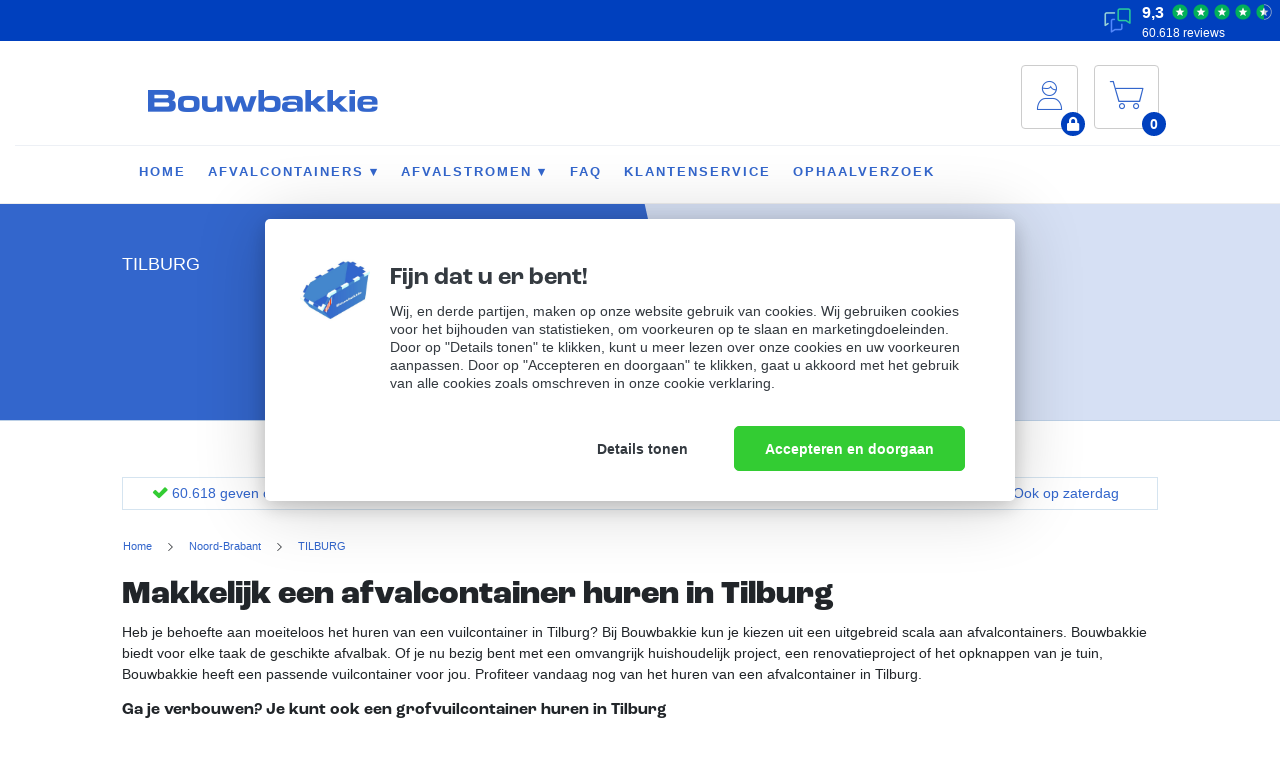

--- FILE ---
content_type: text/html; charset=UTF-8
request_url: https://www.bouwbakkie.nl/afvalcontainer-huren-tilburg.html
body_size: 16858
content:
<!DOCTYPE html>
<!--[if lt IE 7 ]> <html class="ie6"> <![endif]-->
<!--[if IE 7 ]>    <html class="ie7"> <![endif]-->
<!--[if IE 8 ]>    <html class="ie8"> <![endif]-->
<!--[if IE 9 ]>    <html class="ie9"> <![endif]-->
<!--[if gt IE 9]>  <html>             <![endif]-->
<!--[if !IE]><!--> <html lang="nl" prefix="og: http://ogp.me/ns#">         <!--<![endif]-->
<head>
<meta charset="utf-8"><script>
window.dataLayer = window.dataLayer || [];
window.dataLayer.push({'event': 'pageview', 'Logged_In':  'no'}, {"non_interaction": true});


</script>
<title>Afvalcontainer huren Tilburg</title>
<script src="https://cdn-4.convertexperiments.com/v1/js/10041132-10041440.js?environment=production"></script>
<link rel="dns-prefetch" href="//fonts.gstatic.com">
<link rel="dns-prefetch" href="//fonts.googleapis.com">
<link rel="dns-prefetch" href="//code.jquery.com">
<link rel="dns-prefetch" href="//stackpath.bootstrapcdn.com">
<link rel="dns-prefetch" href="//cdnjs.cloudflare.com">
<link rel="dns-prefetch" href="//connect.facebook.net">
<link rel="dns-prefetch" href="//www.facebook.com">
<link as="image" rel="preload" href="/v4/img/icon-feedback-company.png">
<link as="image" rel="preload" href="/v4/img/triangleright.svg">
<link as="image" rel="preload" href="/v4/img/triangledown.svg">
<link as="image" rel="preload" href="/img/star-on.png">
<link as="image" rel="preload" href="/img/star-half.png">
<link rel="stylesheet" href="https://cdn.jsdelivr.net/npm/bootstrap@4.6.0/dist/css/bootstrap.min.css" integrity="sha384-B0vP5xmATw1+K9KRQjQERJvTumQW0nPEzvF6L/Z6nronJ3oUOFUFpCjEUQouq2+l" crossorigin="anonymous">
<link rel="stylesheet" href="/cache_css/V4-bouwbakkie.v1763638438.css"><link rel="stylesheet" href="/cache_css/V4-css.v1763638438.css"><noscript id="deferred-styles">
<link rel="stylesheet" type="text/css" href="https://code.jquery.com/ui/1.13.1/themes/base/jquery-ui.min.css">
</noscript>
<style>
#mostfaq > ul > li::before {font-family: bouwbakkie;content: "\25b6";color: #01b05b;display: table-cell;text-align: right;padding-right: 5px;}
#mostfaq > ul > li.open::before {content: "\25bc";}
#mostfaq ul{line-height: 32px;}
#mostfaq li{list-style-type: disclosure-closed;display: table-row;}
#mostfaq .answer{display: none;font-weight: 400;font-size: 12px; line-height: 30px;color: #777;}
#mostfaq span {font-weight: 700;font-size: 16px;}
#mostfaq a {color: #000;font-size: 14px;}
.fv-plugins-bootstrap .form-control.is-valid, .fv-plugins-bootstrap .form-control.is-invalid {
	background-image: none !important;
}
</style>
<link rel="apple-touch-icon" sizes="180x180" href="/v4/apple-touch-icon.png">
<link rel="icon" type="image/png" sizes="32x32" href="/v4/favicon-32x32.png">
<link rel="icon" type="image/png" sizes="16x16" href="/v4/favicon-16x16.png">
<link rel="manifest" href="/v4/site.webmanifest">
<meta name="theme-color" content="#ffffff">
<meta name="apple-mobile-web-app-title" content="Bouwbakkie">
<meta name="application-name" content="Bouwbakkie">
<meta name="theme-color" content="#ffffff">
<meta name="viewport" content="width=device-width, initial-scale=1">
<meta http-equiv="X-UA-Compatible" content="IE=edge">
<!--[if lt IE 9]>

	<script src="/js/html5shiv.js"></script>
	<script src="/js/respond.min.js"></script>
<![endif]-->
<meta name="author" content="www.bouwbakkie.nl" />
<meta name="dcterms.language" content="nl" />
<meta name="dcterms.dateCopyrighted" content="&copy; 2026" />
<meta name="dcterms.created" content="2026-01-31" />
<meta name="keywords" content="Afvalcontainer huren Tilburg, container verhuur Tilburg, container huren Tilburg, bestellen, puincontainer" />
<meta name="description" content="Afvalcontainer huren Tilburg e.o. De container verhuur van bouwbakkie.nl voor goedkope, kwalitatieve containers! " />
<meta name="dcterms.audience" content="All" />
<meta name="format-detection" content="telephone=no" />
<meta name="google-site-verification" content="PpwKJgNL_Dkt7K0k6HkSfGTTLE17APyk3fzOdiWrPY0" />
<meta name="robots" content="index,follow" />
<meta property="og:site_name" content="Bouwbakkie.nl"><meta property="og:title" content="Cities"><meta property="og:description" content="Afvalcontainer huren Tilburg e.o. De container verhuur van bouwbakkie.nl voor goedkope, kwalitatieve containers! "><meta property="og:locale" content="nl_NL"><meta property="og:type" content="website"><meta property="og:url" content="https://www.bouwbakkie.nl"><meta property="og:image" content="https://www.bouwbakkie.nl/v4/img/photos/3m3-container-huren.png"><meta name="twitter:title" content="Cities"><meta name="twitter:domain" content="https://www.bouwbakkie.nl"><link rel="pingback" href="https://webmention.io/www.bouwbakkie.nl/xmlrpc" />
<link rel="webmention" href="https://webmention.io/www.bouwbakkie.nl/webmention" />
<link rel="canonical" href="https://www.bouwbakkie.nl/afvalcontainer-huren-tilburg.html"/>
<script src="https://app.aiden.cx/webshop/build/aiden-embedded.min.js" async=""></script>
</head>
<body id="top">
<noscript><p style="background-color: red;color: white;padding: 10px;">WELKOM, Onze website maakt gebruik van JavaScript. Helaas ondersteund uw browser geen JavaScript of is het uitgeschakeld. Voor een correcte werking graag een browser met JavaScript ondersteuning gebruiken of JavaScript inschakelen.</p></noscript>
<noscript><iframe src="https://www.googletagmanager.com/ns.html?id=GTM-NC65KQP" height="0" width="0" style="display:none;visibility:hidden"></iframe></noscript>
<div id="ajaxindicator" aria-label="Loading..."><i class="fas fa-sync fa-spin fa-lg whitetext"></i></div>
<div style="position: fixed;bottom: 0;left: 15px;z-index: 99999999;">
<div class="zipcodecontainer bg-orange hidden">
<a href="/containers/resetzipcode" title="Verwijder standaard postcode en stel een nieuwe postcode in"><span style="vertical-align: text-bottom;">UW POSTCODE:</span><span class="ml-2">Kies...</span></a><span class="ml-3"><a class="whitetext" href="/containers/resetzipcode" title="Verwijder standaard postcode en stel een nieuwe postcode in"><i style="right: 15px;position: absolute;top: 16px;" class="fa fa-times-circle fa-lg"></i></a></span>
</div>
</div>
<div class="container-fluid">
<div class="row bg-blue pt-1">
<div class="col-xl-11 offset-xl-1 col-lg-12 offset-0 col-12 p-0 pl-2 pr-2">
<div id="usptop" class="whitetext bg-blue  float-left d-print-none mt-2 mb-2 mb-sm-0 text-center text-sm-left col-sm-auto">
<span class="d-sm-none d-inline-block"><span><span class='green icon-checkmark d-none d-sm-inline-block'></span></span>

<span id="usp-0" class="d-none usptext ml-1 mr-2">60.618 klanten geven ons een 9,3!</span>
<span id="usp-1" class="d-none usptext ml-1 mr-2"> Lage all-in prijzen</span>
<span id="usp-2" class="d-none usptext ml-1 mr-2"> Incl. 8 weken huur</span>
<span id="usp-3" class="d-none usptext ml-1 mr-2"> Ook op zaterdag</span>
<span id="usp-4" class="usptext ml-1 mr-2"> Voor 23:59 besteld? Monday geleverd!</span>
</span>
</div>
<div class="float-right d-print-none" style="line-height: 18px;">
<div class="clearfix">
<div class="float-right ml-2">
<div class="clearfix">
<span class="reviewdigit rating whitetext float-left pr-2">9,3</span>
<span class="reviewdigit uspstars float-left"></span>
</div>
<span id="numberofreviews" class="whitetext">60.618 reviews</span>
</div>
<div class="float-right">
<span class="float-left"><a href="https://beoordelingen.feedbackcompany.nl/NL-NL/Bouwbakkie.nl.html" target="_blank" rel="noopener noreferrer"><img src="/v4/img/icon-feedback-company.png" alt="The Feedback Company" class="m-t" width="32" height="32"></a></span>
</div>
</div>
</div>
<div class="col-5 d-block d-sm-none pl-0">
</div>
</div>

</div>
</div>
<span id="splogo"></span>
<div class="container-fluid sticky-top logo">
	<div class="d-print-none mt-3">
		<div class="row m-0">
			<div class="offset-xl-1 offset-0 col-xl-3 col-lg-4 col-md-4 col-6 pl-0 align-self-center">
				<a class="sitelogo" href="https://www.bouwbakkie.nl/" aria-label="Bouwbakkie homepage">
										<span class="icon-logo-bouwbakkie"></span>
									</a>
			</div>
			<div class="d-none d-md-inline-block col-xl-3 col-md-4">
									</div>
			<div class="col-xl-4 col-lg-4 col-md-4 col-6 pr-2 pr-sm-3 pl-0 mt-2 pb-3 align-self-center">
			<div class="float-right ml-3">
				<button class="navbar-toggler d-block d-lg-none bg-blue whitetext flipburger" type="button" data-toggle="collapse" data-target="#exCollapsingNavbarMobile">&#9776;</button>
			</div>
			<div class="icon float-right ml-2">
<a id="btnBigCart" data-toggle="modal" data-target="#cartdialog" href="https://www.bouwbakkie.nl#" title="Toon winkelwagen" accesskey="w">
	<span class="menuicon icon-cart"></span>
</a>
			<span id="cartcount" class="badge iconbadge whitetext bg-blue">0</span>
			</div>
			<a href="/login" onclick="logindialog();return false;" accesskey="l" title="Login op uw account">
				<div class="d-none d-sm-block icon float-right mr-2">
				<span class="menuicon icon-profile"></span>
				<span class="badge iconbadge whitetext bg-blue"><i class="fas fa-lock"></i></span>
				</div>
			</a>
			</div>
		</div>
	</div>
<div class="container-fluid d-none d-lg-block">
<div id="navrow" class="row align-items-center pt-2 pb-2">
<div class="col-lg-auto col-xl-auto offset-xl-1 offset-md-0 offset-0">
<nav class="navbar navbar-expand-lg d-none d-lg-inline-block noprint">
<div class="" id="exCollapsingNavbar">
	<ul class="nav navbar-nav">
	<li class="nav-item ml-0"><a class="nav-link pl-0" href="https://www.bouwbakkie.nl/">Home</a></li>
	<li class="nav-item dropdown">
    <a class="nav-link" href="/afvalcontainers.html" id="navbarDropdownMenuLink"  aria-haspopup="true" aria-expanded="false">
      Afvalcontainers&nbsp;&#x25BE;
    </a>
    <div class="dropdown-menu" aria-labelledby="navbarDropdownMenuLink">
    	<a href="/container/afvalcontainer-3m3.html" class="dropdown-item">Afvalcontainer 3m3</a><a href="/container/afvalcontainer-6m3.html" class="dropdown-item">Afvalcontainer 6m3</a><a href="/container/afvalcontainer-10m3.html" class="dropdown-item">Afvalcontainer 10m3</a><a href="/container/afvalcontainer-10m3-gesloten.html" class="dropdown-item">Afvalcontainer G 10m3</a><a href="/container/afvalcontainer-15m3.html" class="dropdown-item">Afvalcontainer 15m3</a><a href="/container/bigbag-1m3.html" class="dropdown-item">Big Bag 1m3</a><a href="/container/bigger-bag-3m3.html" class="dropdown-item">BiggerBag 3m3</a>    </div>
  </li>

	<li class="nav-item dropdown">
    <a class="nav-link" href="/afvalstromen.html" id="navbarDropdownMenuLink2"  aria-haspopup="true" aria-expanded="false">
      Afvalstromen&nbsp;&#x25BE;
    </a>
    <div class="dropdown-menu" aria-labelledby="navbarDropdownMenuLink2">
    	<a href="/afvalsoort/bouwafval-sloopafval.html" class="dropdown-item">Bouwafval sloopafval</a><a href="/afvalsoort/grofvuil.html" class="dropdown-item">Grofvuil</a><a href="/afvalsoort/schoon-puin.html" class="dropdown-item">Schoon puin</a><a href="/afvalsoort/hout-afval.html" class="dropdown-item">Hout afval</a><a href="/afvalsoort/groen-afval.html" class="dropdown-item">Groen afval</a><a href="/afvalsoort/grond.html" class="dropdown-item">Grond</a><a href="/afvalsoort/dakafval.html" class="dropdown-item">Dak afval</a>    </div>
  </li>

	<li class="nav-item ml-0"><a href="/klantenservice/6/FAQ.html" class="nav-link">FAQ</a></li>
	<li class="nav-item ml-0"><a class="nav-link" href="https://www.bouwbakkie.nl/klantenservice.html">Klantenservice</a></li>
	<li class="nav-item ml-0"><a class="nav-link" href="https://www.bouwbakkie.nl/ophaalverzoek">Ophaalverzoek</a></li>
</ul>
</div>
</nav>
</div>

</div>
</div>

<div class="container-fluid">
<nav class="navbar noprint">
<div class="collapse navbar-collapse navbar-toggleable-xs p-4" id="exCollapsingNavbarMobile">
	<div class="clearfix">
		<div class="float-right ml-3">
			<button class="flipburger navbar-toggler d-block d-lg-none bg-blue whitetext" type="button" data-toggle="collapse" data-target="#exCollapsingNavbarMobile">&times;</button>
		</div>

		<a href="/login" onclick="logindialog();return false;">
			<div class="icon float-right mr-2">
			<span class="menuicon icon-profile"></span>
			<span class="badge iconbadge whitetext bg-blue"><i class="fas fa-lock"></i></span>
			</div>
		</a>
	</div>

	<ul class="nav navbar-nav">
	<li class="nav-item ml-0"><a class="nav-link" href="https://www.bouwbakkie.nl/">Home</a></li>
	<li class="nav-item dropdown">
    <a class="nav-link dropdown-toggle" href="#" id="navbarDropdownMenuLinkMobile" data-toggle="dropdown" aria-haspopup="true" aria-expanded="false">
      Afvalcontainers
    </a>
    <div class="dropdown-menu" aria-labelledby="navbarDropdownMenuLinkMobile">
    	<a href="/afvalcontainers.html" class="dropdown-item p-0">Alle afvalcontainers</a>
    	<a href="/container/afvalcontainer-3m3.html" class="dropdown-item p-0">Afvalcontainer 3m3</a><a href="/container/afvalcontainer-6m3.html" class="dropdown-item p-0">Afvalcontainer 6m3</a><a href="/container/afvalcontainer-10m3.html" class="dropdown-item p-0">Afvalcontainer 10m3</a><a href="/container/afvalcontainer-10m3-gesloten.html" class="dropdown-item p-0">Afvalcontainer G 10m3</a><a href="/container/afvalcontainer-15m3.html" class="dropdown-item p-0">Afvalcontainer 15m3</a><a href="/container/bigbag-1m3.html" class="dropdown-item p-0">Big Bag 1m3</a><a href="/container/bigger-bag-3m3.html" class="dropdown-item p-0">BiggerBag 3m3</a>    </div>
  </li>
	<li class="nav-item dropdown">
    <a class="nav-link dropdown-toggle" href="/afvalstromen.html" id="navbarDropdownMenuLinkMobile2" data-toggle="dropdown" aria-haspopup="true" aria-expanded="false">
      Afvalstromen
    </a>
    <div class="dropdown-menu" aria-labelledby="navbarDropdownMenuLinkMobile2">
    	<a href="/afvalsoort/bouwafval-sloopafval.html" class="dropdown-item p-0">Bouwafval sloopafval</a><a href="/afvalsoort/grofvuil.html" class="dropdown-item p-0">Grofvuil</a><a href="/afvalsoort/schoon-puin.html" class="dropdown-item p-0">Schoon puin</a><a href="/afvalsoort/hout-afval.html" class="dropdown-item p-0">Hout afval</a><a href="/afvalsoort/groen-afval.html" class="dropdown-item p-0">Groen afval</a><a href="/afvalsoort/grond.html" class="dropdown-item p-0">Grond</a><a href="/afvalsoort/dakafval.html" class="dropdown-item p-0">Dak afval</a>    </div>
  </li>
	<li class="nav-item ml-0"><a class="nav-link" href="https://www.bouwbakkie.nl/klantenservice.html">Klantenservice</a></li>

	<li class="nav-item ml-0"><a href="/klantenservice/6/FAQ.html" class="nav-link">FAQ</a></li>

	<li class="nav-item ml-0"><a class="nav-link" href="https://www.bouwbakkie.nl/ophaalverzoek">Ophaalverzoek</a></li>
</ul>
</div>
</nav>
</div>
</div>

<div class="container-fluid mb-5 mt-0">
<div id="banner" class="row">
<div class="offset-1 col-5 float-left bg-header pt-5 pb-5">
	<p class="introtext whitetext">TILBURG</p>
</div>
<div class="col-6 float-left bg-lighterblue pt-5 pb-5 triangleright">
<div class="ml-4">
<img src="/v4/img/Noord-Brabant.png" alt="Noord-Brabant"></div>
</div>
</div>
</div>
<main class="container-fluid pb-5">
<div class="modal fade" id="abtest" tabindex="-1" role="dialog" aria-hidden="true">
  <div class="modal-dialog modal-md modal-dialog-centered" role="document">
    <div class="modal-content">
			<form method="post" accept-charset="utf-8" novalidate="novalidate" action="/setzipcode"><div style="display:none;"><input type="hidden" name="_csrfToken" autocomplete="off" value="ieofqws6Ex0RkKPGlrkouTPNeaZtbnX8ZUNK+RxyD2KG2qumm3+rSUVMmu6p5ZidrfAUKrAR9acdAvBIFsPFWmzsZNWsB5PAAKxBkQ9dRctUJyjJKURtA+K7zZ/+HspxJ3+tjczQ+/zOlnJIhCTEkw=="></div>      <div class="modal-header">
        <h4 class="modal-title chtitle blacktext">Jouw postcode bepaalt de prijs.</h4>
        <a href="#" class="dlgbtnok chtitle blue float-right" data-dismiss="modal"><span class="mr-2 align-middle">&#10761;</span><span class="align-middle">Sluit</span></a>
      </div>
      <div class="modal-body">
				<fieldset>
					<div class="innerform p-3">
						<p>Vul jouw postcode in waar de container geplaatst moet worden en ontdek jouw korting.</p>
						<div class="form-group row mb-0 mb-sm-3">
							<div class="pl-3">
								<div class="input text"><input type="text" name="zipcode" placeholder="1234AB" maxlength="6" size="6" class="form-control" id="zipcode" autocomplete="off" aria-label="1234AB" value=""></div>							</div>
						</div>
					</div>
				</fieldset>
      </div>
			<div class="container-fluid m-0">
				<div class="row mb-0 bg-green">
					<button class="text-left pl-3 col-12 pr-3 pt-4 pb-4 dlgbtnok bg-green mt-1 blacktext" style="cursor: pointer;border-radius: 0 0 0 3px;" type="submit">Controleer uw postcode<span style="border-radius: 0 0 3px 0;position: absolute;right: 0;" class="dlgbtnok col-1 blacktext bg-green p-0"><span class="float-right blacktext pr-3">✓</span></span></button>				</div>
			</div>
			<div style="display:none;"><input type="hidden" name="_Token[fields]" autocomplete="off" value="9acccdfffe4f3904988c1f2bf11efe84a2badd5a%3A"><input type="hidden" name="_Token[unlocked]" autocomplete="off" value=""></div></form>    </div>
  </div>
</div>
	<div class="row">
		<div class="col-12 col-xl-10 offset-xl-1 order-2 order-lg-1">
		<div class="mt-1 d-block d-sm-none"></div>
				<div class="clearfix">
<div id="usp" class="col-12 d-none d-sm-block d-print-none blue text-center mt-2 mb-3 pt-2 pb-2" style="border: solid 1px #D5E4F0;" aria-label="Onze voordelen">
<span class="d-none d-lg-inline-block"><span><span class='green icon-checkmark d-none d-sm-inline-block'></span></span><span class="usptext ml-1 mr-2">60.618 geven ons een 9,3!</span></span>
<span class="d-none d-lg-inline-block"><span class='green icon-checkmark d-none d-sm-inline-block'></span><span class="usptext ml-1 mr-2"> Lage all-in prijzen</span></span>

<span class="d-none d-md-inline-block"><span><span class='green icon-checkmark d-none d-sm-inline-block'></span></span>
<span class="usptext ml-1 mr-2"> Vandaag voor 23:59 besteld? Monday geleverd!</span>
</span>

<span class="d-none d-md-inline-block"><span><span class='green icon-checkmark d-none d-sm-inline-block'></span></span><span class="usptext ml-1 mr-2"> Incl. 8 weken huur</span></span>
<span class="d-none d-md-inline-block"><span><span class='green icon-checkmark d-none d-sm-inline-block'></span></span><span class="usptext ml-1 mr-2"> Ook op zaterdag</span></span>
</div>

<div class="row">
<div class="breadcrumb d-none d-sm-block d-print-none col-12 col-xl-10 mb-0"><a href="/">Home</a><span class="divider"><span class="icon-breadcrumb ml-3 mr-3 divider"></span></span><a href="/afvalcontainer-huren-provincie-noord-brabant.html">Noord-Brabant</a><span class="divider"><span class="icon-breadcrumb ml-3 mr-3 divider"></span></span><a href="/afvalcontainer-huren-tilburg.html">TILBURG</a></div></div>
<div class="cities view">
<h1>
	Makkelijk een afvalcontainer huren in Tilburg</h1>
<p>
	Heb je behoefte aan moeiteloos het huren van een vuilcontainer in Tilburg? Bij Bouwbakkie kun je kiezen uit een uitgebreid scala aan afvalcontainers. Bouwbakkie biedt voor elke taak de geschikte afvalbak. Of je nu bezig bent met een omvangrijk huishoudelijk project, een renovatieproject of het opknappen van je tuin, Bouwbakkie heeft een passende vuilcontainer voor jou. Profiteer vandaag nog van het huren van een afvalcontainer in Tilburg.</p>
<h2>
	Ga je verbouwen? Je kunt ook een grofvuilcontainer huren in Tilburg</h2>
<p>
	Ben je momenteel bezig met het vernieuwen van je keuken of het herstructureren van je woning? Dit proces gaat vaak gepaard met de aanwezigheid van aanzienlijke hoeveelheden puin, bouwmaterialen en grofvuil. Maak je echter geen zorgen, Bouwbakkie biedt de ideale oplossing in de vorm van een <a href="https://www.bouwbakkie.nl/afvalsoort/grofvuil.html">grofvuilcontainer</a>, waarmee je gemakkelijk van dit afval kunt afkomen. Hierdoor hoef je niet telkens naar de vuilstortplaats te rijden, waardoor je kostbare tijd bespaart. Indien je in Tilburg woont, kun je moeiteloos een grofvuilcontainer huren bij Bouwbakkie. Wij zorgen ervoor dat de <a href="https://www.bouwbakkie.nl/afvalsoort/grofvuil.html">grofvuilcontainer </a>op de door jou gewenste tijd bij jou thuis wordt afgeleverd en na afloop weer wordt opgehaald. Op deze manier kun jij je volledig richten op je renovatie- of verbouwingsproject, zonder je zorgen te maken over het afvoeren van het grofvuil.</p>
<h2>
	Container huren in de buurt van Tilburg</h2>
<p>
	Als je toevallig dichtbij Tilburg woont, dan heb je ook de mogelijkheid om een afvalcontainer te huren in verschillende andere steden en dorpen binnen de provincie, waaronder <a href="https://www.bouwbakkie.nl/afvalcontainer-huren-waalwijk.html">Waalwijk</a>, <a href="https://www.bouwbakkie.nl/afvalcontainer-huren-eindhoven.html">Eindhoven</a>, <a href="https://www.bouwbakkie.nl/afvalcontainer-huren-breda.html">Breda</a>, <a href="https://www.bouwbakkie.nl/afvalcontainer-huren-oosterhout.html">Oosterhout</a>, <a href="https://www.bouwbakkie.nl/afvalcontainer-huren-roosendaal.html">Roosendaal</a>, <a href="https://www.bouwbakkie.nl/afvalcontainer-huren-den-bosch.html">Den Bosch</a>, <a href="https://www.bouwbakkie.nl/afvalcontainer-huren-oss.html">Oss</a>, <a href="https://www.bouwbakkie.nl/afvalcontainer-huren-helmond.html">Helmond</a>, <a href="https://www.bouwbakkie.nl/afvalcontainer-huren-bergen-op-zoom.html">Bergen op Zoom</a>, <a href="https://www.bouwbakkie.nl/afvalcontainer-huren-uden.html">Uden</a>, <a href="https://www.bouwbakkie.nl/afvalcontainer-huren-valkenswaard.html">Valkenswaard </a>en nog vele andere locaties.</p>
<h2>
	Container huren in Tilburg? Alle containers op een rij</h2>
<p>
	Je kunt in Tilburg gemakkelijk een afvalcontainer huren voor elke klus die je hebt. Het is goed om te weten welke container je moet kiezen voordat je er &eacute;&eacute;n huurt. Hieronder geven we per container uitleg over wat er wel en niet in de container mag worden gegooid. Zorg er alsjeblieft voor dat je geen materialen in de container plaatst die daar niet thuishoren, aangezien dit kan leiden tot het betalen van een boete.</p>
<h3>
	Bouw- en sloopafval container</h3>
<p>
	Bouwafval en sloopafval komen vaak vrij bij het verbouwen, renoveren of slopen van huizen. In de <a href="https://www.bouwbakkie.nl/afvalsoort/bouwafval-sloopafval.html">bouwafvalcontainer </a>kunnen verschillende materialen bij elkaar in &eacute;&eacute;n container. De bouwafvalcontainers zijn beschikbaar in 4 verschillende formaten, namelijk <a href="https://www.bouwbakkie.nl/container-verhuur/afvalcontainer-huren-3m3-bouwafval-sloopafval.html">3m3</a>, <a href="https://www.bouwbakkie.nl/container-verhuur/afvalcontainer-huren-6m3-bouwafval-sloopafval.html">6m3</a>, <a href="https://www.bouwbakkie.nl/container-verhuur/afvalcontainer-huren-10m3-bouwafval-sloopafval.html">10m3 </a>en <a href="https://www.bouwbakkie.nl/container-verhuur/afvalcontainer-huren-15m3-bouwafval-sloopafval.html">15m3</a>. Welk formaat bouwafvalcontainer je nodig hebt, is afhankelijk van de grootte van de klus. De bouw- en sloopafvalcontainer is geschikt voor: hout, metaal, diverse kunststoffen, vloerbedekking, steenpuin, betonpuin, plaatmateriaal, verpakkingsmateriaal, enzovoort.</p>
<p>
	<a class="dlgbtnok bg-green whitetext p-2" href="/afvalsoort/bouwafval-sloopafval.html">Containers voor sloopafval</a></p>
<h3>
	Grofvuil container</h3>
<p>
	Ben je in Tilburg bezig met een verbouwing of een grote opruiming? Dan kan het een uitdaging zijn om al dat grofvuil kwijt te raken. Gelukkig heeft Bouwbakkie de oplossing: huur een grofvuilcontainer en laat ons de logistiek voor je regelen. Of je nu oude meubels, kapotte apparaten of bouwafval wilt afvoeren, met onze containers wordt het een fluitje van een cent.</p>
<p>
	Wij bieden verschillende formaten containers aan, van 3m&sup3; voor kleine opruimingen tot 15m&sup3; voor grotere projecten. Je kunt de container eenvoudig online bestellen en wij zorgen ervoor dat deze binnen 24 uur op de door jou gekozen locatie in Tilburg wordt geplaatst. Zodra je klaar bent, halen wij de container weer op en verwerken het afval volgens de geldende milieuregels.</p>
<p>
	<a class="dlgbtnok bg-green whitetext p-2" href="/afvalsoort/grofvuil.html">Containers voor grofvuil</a></p>
<h3>
	Puincontainer</h3>
<p>
	Puin is een zware afvalsoort, daarom moet schoon puin gestort worden in een <a href="https://www.bouwbakkie.nl/afvalsoort/schoon-puin.html">puincontainer</a>. Bouwbakkie heeft puincontainers in 2 verschillende formaten, namelijk <a href="https://www.bouwbakkie.nl/container-verhuur/afvalcontainer-huren-3m3-puin.html">3m3 </a>en <a href="https://www.bouwbakkie.nl/container-verhuur/afvalcontainer-huren-6m3-puin.html">6m3</a>. De keuze is dus afhankelijk van de hoeveelheid puin. De puincontainer is geschikt voor: bakstenen, wandtegels, vloertegels, betonpuin, metselpuin, stenen, straatklinkers, gewapend beton, betontegels, enzovoort.</p>
<p>
	<a class="dlgbtnok bg-green whitetext p-2" href="https://www.bouwbakkie.nl/afvalsoort/schoon-puin.html">Containers voor puin</a></p>
<h3>
	Houtafval container</h3>
<p>
	Bij sloopwerk komt veel houtafval vrij. Omdat er veel houtafval vrijkomt bij het verbouwen, renoveren of slopen van bouwwerken, kun je het beste een <a href="https://www.bouwbakkie.nl/afvalsoort/hout-afval.html">houtafvalcontainer </a>huren. De houtafvalcontainer is beschikbaar in 4 formaten, namelijk <a href="https://www.bouwbakkie.nl/container-verhuur/afvalcontainer-huren-3m3-hout.html">3m3</a>, <a href="https://www.bouwbakkie.nl/container-verhuur/afvalcontainer-huren-6m3-hout.html">6m3</a>, <a href="https://www.bouwbakkie.nl/container-verhuur/afvalcontainer-huren-10m3-hout.html">10m3 </a>en <a href="https://www.bouwbakkie.nl/container-verhuur/afvalcontainer-huren-15m3-hout.html">15m3</a>. De keuze is afhankelijk van de hoeveelheid houtafval die vrijkomt. De houtafvalcontainer is geschikt voor: geperst hout, hardhout, geverfd hout, plaatmateriaal, MDF, multiplex, enzovoort.</p>
<p>
	<a class="dlgbtnok bg-green whitetext p-2" href="https://www.bouwbakkie.nl/afvalsoort/hout-afval.html">Containers voor houtafval</a></p>
<h3>
	Tuinafval container</h3>
<p>
	Een grote tuinverbouwing kan veel tuinafval met zich meebrengen. Als er veel groenafval is, kun je het beste een tuinafvalcontainer huren. De <a href="https://www.bouwbakkie.nl/afvalsoort/groen-afval.html">tuinafvalcontainer </a>is beschikbaar in 4 formaten, namelijk <a href="https://www.bouwbakkie.nl/container-verhuur/afvalcontainer-huren-3m3-groenafval-tuinafval.html">3m3</a>, <a href="https://www.bouwbakkie.nl/container-verhuur/afvalcontainer-huren-6m3-groenafval-tuinafval.html">6m3</a>, <a href="https://www.bouwbakkie.nl/container-verhuur/afvalcontainer-huren-10m3-groenafval-tuinafval.html">10m3 </a>en <a href="https://www.bouwbakkie.nl/container-verhuur/afvalcontainer-huren-15m3-groenafval-tuinafval.html">15m3</a>. Welke container je kiest, is geheel afhankelijk van de hoeveelheid groenafval die je denkt te hebben. De tuinafvalcontainer is geschikt voor: gras, bamboe, boomstammen, takken, snoeiafval, struiken, bladeren, plantenresten, enzovoort.</p>
<p>
	<a class="dlgbtnok bg-green whitetext p-2" href="https://www.bouwbakkie.nl/afvalsoort/groen-afval.html">Containers voor tuinafval</a></p>
<h3>
	Dakafval container</h3>
<p>
	Dakafval is een afvalstroom die vrijkomt bij het aanleggen of het weghalen van platte daken. De <a href="https://www.bouwbakkie.nl/afvalsoort/dakafval.html">dakafvalcontainer </a>is beschikbaar in 3 verschillende formaten, namelijk <a href="https://www.bouwbakkie.nl/container-verhuur/afvalcontainer-huren-3m3-dakafval.html">3m3</a>, <a href="https://www.bouwbakkie.nl/container-verhuur/afvalcontainer-huren-6m3-dakafval.html">6m3 </a>en <a href="https://www.bouwbakkie.nl/container-verhuur/afvalcontainer-huren-10m3-dakafval.html">10m3</a>. Dakgrind en dakleer verontreinigd met teer of bitumen is toegestaan om te worden ingezameld in de dakafvalcontainer.</p>
<p>
	<a class="dlgbtnok bg-green whitetext p-2" href="https://www.bouwbakkie.nl/afvalsoort/dakafval.html">Containers voor dakafval</a></p>
<h3>
	Gipsafval container</h3>
<p>
	Bij het verbouwen of slopen van kantoren en woningen kan dit veel gipsafval meebrengen. Gips dient zoveel mogelijk apart te worden ingezameld omdat het vermengen van gips in bouwafval kan leiden tot een afkeur van het materiaal. <a href="https://www.bouwbakkie.nl/afvalsoort/gips.html">Gipsafvalcontainers </a>zijn beschikbaar in 3 verschillende formaten, namelijk <a href="https://www.bouwbakkie.nl/container-verhuur/afvalcontainer-huren-3m3-gips.html">3m3</a>, <a href="https://www.bouwbakkie.nl/container-verhuur/afvalcontainer-huren-6m3-gips.html">6m3 </a>en <a href="https://www.bouwbakkie.nl/container-verhuur/afvalcontainer-huren-10m3-gips.html">10m3</a>. Voor een kleine hoeveelheid gips kun je gemakkelijk een 3m3 container nemen. Voor grotere hoeveelheden kun je beter kijken naar een 6m3 of een 10m3 container. De gipsafvalcontainer is geschikt voor: gipsplaten, gipsblokken en GIBO-blokken.</p>
<p>
	<a class="dlgbtnok bg-green whitetext p-2" href="https://www.bouwbakkie.nl/afvalsoort/gips.html">Containers voor gipsafval</a></p>
<h2>
	De voordelen van Bouwbakkie bij het huren van een afvalcontainer in Tilburg</h2>
<p>
	Met een 9,3 gemiddeld en 50.000+ reviews zijn onze klanten heel tevreden over onze heldere communicatie, geweldige service en goede prijzen. Je kunt snel en gemakkelijk betalen via iDEAL. We leveren ook containers op zaterdag! Als je vrijdag v&oacute;&oacute;r 16:00 uur een container bestelt, staat deze zaterdag voor je deur.</p>
<h2>
	Vergunning aanvragen voor het gebruiken van de openbare weg</h2>
<p>
	Voor het gebruik van de openbare weg in Tilburg is het over het algemeen verplicht om een vergunning aan te vragen. Dit geldt met name als je van plan bent om een afvalcontainer te plaatsen. Als je de container op je eigen terrein plaatst, is het doorgaans niet noodzakelijk om een vergunning aan te vragen. Een handige tip: wanneer je van plan bent om een container op een openbare locatie te laten plaatsen, is het altijd raadzaam om bij je gemeente te controleren of er een vergunningvereiste is.</p>
<p><a href="https://www.bouwbakkie.nl/afvalcontainer-huren-provincie-noord-brabant.html">Terug naar provincie Noord-Brabant</a></p>
</div>
<div class="row">
<div class="col-12 col-md-4 mb-4 mb-md-0">
  <div class="card h-100 containerblock pt-3 pb-0">
<span class="pl-3 largetext bold">
Bouwafval sloopafval</span>
<h4 class="title blue mb-0 pl-3">Afvalcontainer 6m<span class="super-container">3</span></h4>
<div class="containersize gray mb-2 pl-3">L 350 x B 170 x H 100</div>

<a href="https://www.bouwbakkie.nl/container-verhuur/afvalcontainer-huren-6m3-bouwafval-sloopafval.html"><img src="/v4/img/photos/6m3-puincontainer-huren.png" title="Afvalcontainer 6m3" style="max-height:150px;" class="img-fluid grow pt-0 pl-3 pr-3 pb-1 lazyload" loading="lazy" alt="6m3-puincontainer-huren.png"></a><div class="pl-3 pr-3 mt-3 mb-3 mediumtext">
<span class="float-left">All-in prijs</span>
<span class="float-right price blacktext">
399,-</span>
</div>

<a data-id="24" data-lp="1" rel="nofollow" class="lhproduct" title="Deze afvalcontainer huren? Klik dan hier." href="//www.bouwbakkie.nl/product-bestellen/24">
<div class="card-footer bg-blue mt-2 p-0 alternative">
<span class="whitetext mediumtext p-3 d-block" style="display:inline-block !important;">Direct bestellen</span>
<span class="icon-cart hugetext float-right d-block p-3 bg-blue whitetext" style="position: relative;">
</span>
</div>
</a>

	</div>
</div>
<div class="col-12 col-md-4 mb-4 mb-md-0">
  <div class="card h-100 containerblock pt-3 pb-0">
<span class="pl-3 largetext bold">
Bouwafval sloopafval</span>
<h4 class="title blue mb-0 pl-3">Afvalcontainer 3m<span class="super-container">3</span></h4>
<div class="containersize gray mb-2 pl-3">L 220 x B 170 x H 100</div>

<a href="https://www.bouwbakkie.nl/container-verhuur/afvalcontainer-huren-3m3-bouwafval-sloopafval.html"><img src="/v4/img/photos/3m3-container-huren.png" title="Afvalcontainer 3m3" style="max-height:150px;" class="img-fluid grow pt-0 pl-3 pr-3 pb-1 lazyload" loading="lazy" alt="3m3-container-huren.png"></a><div class="pl-3 pr-3 mt-3 mb-3 mediumtext">
<span class="float-left">All-in prijs</span>
<span class="float-right price blacktext">
299,-</span>
</div>

<a data-id="30" data-lp="2" rel="nofollow" class="lhproduct" title="Deze afvalcontainer huren? Klik dan hier." href="//www.bouwbakkie.nl/product-bestellen/30">
<div class="card-footer bg-blue mt-2 p-0 alternative">
<span class="whitetext mediumtext p-3 d-block" style="display:inline-block !important;">Direct bestellen</span>
<span class="icon-cart hugetext float-right d-block p-3 bg-blue whitetext" style="position: relative;">
</span>
</div>
</a>

	</div>
</div>
<div class="col-12 col-md-4 mb-4 mb-md-0">
  <div class="card h-100 containerblock pt-3 pb-0">
<span class="pl-3 largetext bold">
Schoon puin</span>
<h4 class="title blue mb-0 pl-3">Afvalcontainer 6m<span class="super-container">3</span></h4>
<div class="containersize gray mb-2 pl-3">L 350 x B 170 x H 100</div>

<a href="https://www.bouwbakkie.nl/container-verhuur/afvalcontainer-huren-6m3-puin.html"><img src="/v4/img/photos/6m3-puincontainer-huren.png" title="Afvalcontainer 6m3" style="max-height:150px;" class="img-fluid grow pt-0 pl-3 pr-3 pb-1 lazyload" loading="lazy" alt="6m3-puincontainer-huren.png"></a><div class="pl-3 pr-3 mt-3 mb-3 mediumtext">
<span class="float-left">All-in prijs</span>
<span class="float-right price blacktext">
195,-</span>
</div>

<a data-id="37" data-lp="3" rel="nofollow" class="lhproduct" title="Deze afvalcontainer huren? Klik dan hier." href="//www.bouwbakkie.nl/product-bestellen/37">
<div class="card-footer bg-blue mt-2 p-0 alternative">
<span class="whitetext mediumtext p-3 d-block" style="display:inline-block !important;">Direct bestellen</span>
<span class="icon-cart hugetext float-right d-block p-3 bg-blue whitetext" style="position: relative;">
</span>
</div>
</a>

	</div>
</div>
</div>				</div>
		</div>
	</div>
</main> <div class="container-fluid">
<div class="mb-0 row bg-reviews pt-3">
<div class="offset-xl-1 col-xl-10 col-12">
<p class="blogtitle">Reviews</p>
<div id="reviewcards" class="row">
<div id="review-0" class="reviewcarousel col mb-4 col-12 col-md-3 d-md-block">
<div class="card h-100">
<div class="card-body shadow-sm">
<div class="fpstars0 mb-2">
  <span class="reviewdigit float-right">10</span>
</div>
<span class="card-title title mb-2"><strong>Berry</strong></span>
<span class="citydate gray mb-2">
11 December 2025</span>
<span class="card-text blacktext">superservice van Bouwbakkie!

Nadat we een 6m3 bakkie hadden gevuld en de ophaalopdracht hadden...</span>
</div>
</div>
</div>
<div id="review-1" class="reviewcarousel col mb-4 col-12 col-md-3 d-none d-md-block">
<div class="card h-100">
<div class="card-body shadow-sm">
<div class="fpstars1 mb-2">
  <span class="reviewdigit float-right">10</span>
</div>
<span class="card-title title mb-2"><strong>Meijer e. t. H. U.</strong></span>
<span class="citydate gray mb-2">
9 October 2025</span>
<span class="card-text blacktext">erg tevreden over prijs en kwaliteit verhouding</span>
</div>
</div>
</div>
<div id="review-2" class="reviewcarousel col mb-4 col-12 col-md-3 d-none d-md-block">
<div class="card h-100">
<div class="card-body shadow-sm">
<div class="fpstars2 mb-2">
  <span class="reviewdigit float-right">10</span>
</div>
<span class="card-title title mb-2"><strong>Miranda</strong></span>
<span class="citydate gray mb-2">
7 October 2025</span>
<span class="card-text blacktext">Snel geregeld goede service </span>
</div>
</div>
</div>
<div id="review-3" class="reviewcarousel col mb-4 col-12 col-md-3 d-none d-md-block">
<div class="card h-100">
<div class="card-body shadow-sm center">
<div class="clearfix mb-2">
<span class="stars"></span>
<span class="reviewdigit ml-3" style="background: #3c3;padding: 10px;border-radius: 50%;">9.3</span>
</div>
<p class="card-title title mt-4 mb-3"><strong>60.618 klanten geven ons gemiddeld een 9.3!</strong></p>
<p><a href="/klantenreacties.html">Bekijk alle reviews</a></p>
</div>
</div>
</div>

</div>

<ul class="carousel d-md-none d-block">
  <li id="reviewindicator-0" class="active"></li>
      <li id="reviewindicator-1"></li>
    <li id="reviewindicator-2"></li>
    <li id="reviewindicator-3"></li>
  </ul>
<p class="d-md-none d-block center"><a href="/klantenreacties.html">Bekijk alle reviews</a></p>

</div>
</div>
</div>
<div class="container-fluid">
	<div class="homewelcome mb-0 row bg-lighterblue">
		<div class="offset-1 col-3 mt-3 mb-3 d-none d-lg-block">
			<a href="https://www.keurmerk.info/nl/consumenten/webwinkel/?key=790" target="_blank" rel="noopener">
			<img src="/v4/img/logo_webshopkeurmerk.png" class="img-fluid lazyload" loading="lazy" alt="Webshop keurmerk" width="100" height="50" />
			</a>
		</div>
		<div class=" col-3 mt-3 mb-3 d-none d-lg-block">
			<img src="/v4/img/iDEAL_Wero_Lockup_Yellow_Horizontal_RGB.svg" class="img-fluid lazyload" loading="lazy" alt="Online betalen via uw eigen bank" width="100" height="38" />
		</div>
	</div>	
</div>
<footer class="container-fluid" style="padding-bottom: 155px;">
<div id="footer" class="row mt-0 pt-5 pb-0 bg-blue">
<div class="d-none d-xl-block col-xl-1 bg-lightblue" style="background: url(/v4/img/photos/10m3-gesloten-container-huren.png) no-repeat -540px;">
</div>
<div class="col-6 col-lg-3 col-md-4 col-sm-6">
<div>
<h6 class="title">Bouwbakkie</h6>
<ul>
<li class="d-block footeraddress">Altijd incl. bezorgen, ophalen en verwerken</li>
<li class="d-block footeraddress">Incl. 8 weken huur</li>
<li class="d-block footeraddress">Zaterdag ook leveren</li>
</ul>
<div class="clearfix">
<h6>Snel naar</h6>
</div>
<ul>
<li><a href="https://www.bouwbakkie.nl/overons.html">Over ons</a></li>
<li><a href="https://www.bouwbakkie.nl/afvalcontainers.html">Afvalcontainers</a></li>
<li><a href="https://www.bouwbakkie.nl/afvalstromen.html">Afvalstromen</a></li>
<li><a href="https://www.bouwbakkie.nl/blog">Blog</a></li>
<li><a href="https://www.bouwbakkie.nl/tips-en-adviezen.html">Tips en adviezen</a></li>
<li><a href="https://www.bouwbakkie.nl/klantenservice.html" rel="nofollow">Contact</a></li>
</ul>
</div>
<div class="clearfix mb-2">
<h6>Volg ons</h6>
</div>
<div>
<a title="Onze Facebook pagina" class="float-left footersocial" href="https://www.facebook.com/pages/Bouwbakkie/141295599265114" target="_blank" rel="noopener noreferrer">
<svg width="36" height="36" viewBox="0 0 90 90" fill="none" xmlns="http://www.w3.org/2000/svg">
<path d="M45 0C20.1488 0 0 20.1487 0 45C0 67.56 16.62 86.19 38.2725 89.445V56.925H27.1388V45.0975H38.2725V37.2262C38.2725 24.195 44.6213 18.4762 55.4513 18.4762C60.6375 18.4762 63.3825 18.8625 64.68 19.035V29.3587H57.2925C52.695 29.3587 51.09 33.72 51.09 38.6325V45.0975H64.5637L62.7375 56.925H51.09V89.5387C73.0537 86.5612 90 67.7812 90 45C90 20.1487 69.8512 0 45 0Z" fill="#ACC0D9"/>
</svg>
</a>
<a title="Onze Instagram pagina" class="ml-2 float-left footersocial" href="https://www.instagram.com/bouwbakkie" target="_blank" rel="noopener noreferrer">
<svg width="36" height="36" viewBox="0 0 90 90" fill="none" xmlns="http://www.w3.org/2000/svg">
<path d="M26.2427 0C11.7714 0 0 11.7823 0 26.2573V63.7573C0 78.2286 11.7823 90 26.2573 90H63.7573C78.2286 90 90 78.2177 90 63.7427V26.2427C90 11.7714 78.2177 0 63.7427 0H26.2427ZM71.25 15C73.32 15 75 16.68 75 18.75C75 20.82 73.32 22.5 71.25 22.5C69.18 22.5 67.5 20.82 67.5 18.75C67.5 16.68 69.18 15 71.25 15ZM45 22.5C57.4087 22.5 67.5 32.5913 67.5 45C67.5 57.4087 57.4087 67.5 45 67.5C32.5913 67.5 22.5 57.4087 22.5 45C22.5 32.5913 32.5913 22.5 45 22.5ZM45 30C41.0218 30 37.2064 31.5804 34.3934 34.3934C31.5804 37.2064 30 41.0218 30 45C30 48.9782 31.5804 52.7936 34.3934 55.6066C37.2064 58.4196 41.0218 60 45 60C48.9782 60 52.7936 58.4196 55.6066 55.6066C58.4196 52.7936 60 48.9782 60 45C60 41.0218 58.4196 37.2064 55.6066 34.3934C52.7936 31.5804 48.9782 30 45 30Z" fill="#ACC0D9"/>
</svg>
</a>
</div>

</div>

<div class="col-6 col-lg-3 col-md-3 col-sm-6 mb-3 mb-sm-0">
<h6 class="title">Top trefwoorden</h6>
<ul>
		<li><a href="https://www.bouwbakkie.nl/afvalcontainer-huren.html">Afvalcontainer huren</a></li>
		<li><a href="https://www.bouwbakkie.nl/afvalcontainer-bestellen.html">Afvalcontainer bestellen</a></li>
		<li><a href="https://www.bouwbakkie.nl/werken-in-de-tuin">Werken in de tuin</a></li>
		<li><a href="https://www.bouwbakkie.nl/de-badkamer-verbouwen">De badkamer verbouwen</a></li>
		<li><a href="https://www.bouwbakkie.nl/de-keuken-verbouwen">De keuken verbouwen</a></li>
		<li><a href="https://www.bouwbakkie.nl/afzetcontainer.html">Afzetcontainer</a></li>
		<li><a href="https://www.bouwbakkie.nl/bouwafvalcontainer-huren">Bouwafvalcontainer huren</a></li>
		<li><a href="https://www.bouwbakkie.nl/grofvuilcontainer-huren">Grofvuilcontainer huren</a></li>
		<li><a href="https://www.bouwbakkie.nl/oudvuilcontainer-huren.html">Oudvuilcontainer huren</a></li>
		<li><a href="https://www.bouwbakkie.nl/afmetingen-containers.html">Afmetingen afvalcontainers </a></li>
		<li><a href="https://www.bouwbakkie.nl/houtcontainer-huren">Houtafval container huren</a></li>
		<li><a href="https://www.bouwbakkie.nl/groenafvalcontainer-huren">Groenafvalcontainer huren</a></li>
		<li><a href="https://www.bouwbakkie.nl/dakafvalcontainer-huren">Dakafvalcontainer huren</a></li>
		<li><a href="https://www.bouwbakkie.nl/tuintegels-afvoeren">Tuintegels afvoeren </a></li>
		<li><a href="https://www.bouwbakkie.nl/grondafval-afvoeren">Grond afvoeren</a></li>
		<li><a href="https://www.bouwbakkie.nl/asbest-afvoeren">Asbest afvoeren</a></li>
		<li><a href="https://www.bouwbakkie.nl/huisraad-container-huren">Huisraad container huren</a></li>
		<li><a href="https://www.bouwbakkie.nl/afval-afvoeren-milieustraat">Milieustraat</a></li>
	</ul>
</div>
<div class="col-md-2 col-sm-4 d-none d-md-block">
<h6 class="title">Provincies</h6>
<ul>
<li><a title="Drenthe" href="https://www.bouwbakkie.nl/afvalcontainer-huren-provincie-drenthe.html">Drenthe</a></li>
<li><a title="Flevoland" href="https://www.bouwbakkie.nl/afvalcontainer-huren-provincie-flevoland.html">Flevoland</a></li>
<li><a title="Friesland" href="https://www.bouwbakkie.nl/afvalcontainer-huren-provincie-friesland.html">Friesland</a></li>
<li><a title="Gelderland" href="https://www.bouwbakkie.nl/afvalcontainer-huren-provincie-gelderland.html">Gelderland</a></li>
<li><a title="Groningen" href="https://www.bouwbakkie.nl/afvalcontainer-huren-provincie-groningen.html">Groningen</a></li>
<li><a title="Limburg" href="https://www.bouwbakkie.nl/afvalcontainer-huren-provincie-limburg.html">Limburg</a></li>
<li><a title="Noord-Brabant" href="https://www.bouwbakkie.nl/afvalcontainer-huren-provincie-noord-brabant.html">Noord-Brabant</a></li>
<li><a title="Noord-Holland" href="https://www.bouwbakkie.nl/afvalcontainer-huren-provincie-noord-holland.html">Noord-Holland</a></li>
<li><a title="Overijssel" href="https://www.bouwbakkie.nl/afvalcontainer-huren-provincie-overijssel.html">Overijssel</a></li>
<li><a title="Utrecht" href="https://www.bouwbakkie.nl/afvalcontainer-huren-provincie-utrecht.html">Utrecht</a></li>
<li><a title="Zeeland" href="https://www.bouwbakkie.nl/afvalcontainer-huren-provincie-zeeland.html">Zeeland</a></li>
<li><a title="Zuid-Holland" href="https://www.bouwbakkie.nl/afvalcontainer-huren-provincie-zuid-holland.html">Zuid-Holland</a></li>
</ul>
</div>
<div class="col-md-1 col-sm-4 d-none d-md-block">
<h6 class="title">Plaatsnamen</h6>
<ul>
	<li><a href="https://www.bouwbakkie.nl/afvalcontainer-huren-rotterdam.html">Rotterdam</a></li>
	<li><a href="https://www.bouwbakkie.nl/afvalcontainer-huren-haarlem.html">Haarlem</a></li>
	<li><a href="https://www.bouwbakkie.nl/afvalcontainer-huren-emmen.html">Emmen</a></li>
	<li><a href="https://www.bouwbakkie.nl/afvalcontainer-huren-apeldoorn.html">Apeldoorn</a></li>
	<li><a href="https://www.bouwbakkie.nl/afvalcontainer-huren-amsterdam.html">Amsterdam</a></li>
	<li><a href="https://www.bouwbakkie.nl/afvalcontainer-huren-tilburg.html">Tilburg</a></li>
	<li><a href="https://www.bouwbakkie.nl/afvalcontainer-huren-groningen.html">Groningen</a></li>
	<li><a href="https://www.bouwbakkie.nl/afvalcontainer-huren-den-helder.html">Den Helder</a></li>
	<li><a href="https://www.bouwbakkie.nl/afvalcontainer-huren-nijmegen.html">Nijmegen</a></li>
	<li><a href="https://www.bouwbakkie.nl/afvalcontainer-huren-assen.html">Assen</a></li>
	<li><a href="https://www.bouwbakkie.nl/afvalcontainer-huren-hilversum.html">Hilversum</a></li>
	<li><a href="https://www.bouwbakkie.nl/afvalcontainer-huren-alkmaar.html">Alkmaar</a></li>
</ul>
</div>
<div class="col-md-1 col-sm-4 d-none d-md-block">
<div class="title">&nbsp;</div>
<ul>
	<li><a href="https://www.bouwbakkie.nl/afvalcontainer-huren-den-haag.html">Den Haag</a></li>
	<li><a href="https://www.bouwbakkie.nl/afvalcontainer-huren-hengelo.html">Hengelo</a></li>
	<li><a href="https://www.bouwbakkie.nl/afvalcontainer-huren-hoofddorp.html">Hoofddorp</a></li>
	<li><a href="https://www.bouwbakkie.nl/afvalcontainer-huren-roosendaal.html">Roosendaal</a></li>
	<li><a href="https://www.bouwbakkie.nl/afvalcontainer-huren-maastricht.html">Maastricht</a></li>
	<li><a href="https://www.bouwbakkie.nl/afvalcontainer-huren-eindhoven.html">Eindhoven</a></li>
	<li><a href="https://www.bouwbakkie.nl/afvalcontainer-huren-heerhugowaard.html">Heerhugowaard</a></li>
	<li><a href="https://www.bouwbakkie.nl/afvalcontainer-huren-zoetermeer.html">Zoetermeer</a></li>
	<li><a href="https://www.bouwbakkie.nl/afvalcontainer-huren-veenendaal.html">Veenendaal</a></li>
	<li><a href="https://www.bouwbakkie.nl/afvalcontainer-huren-dordrecht.html">Dordrecht</a></li>
	<li><a href="https://www.bouwbakkie.nl/afvalcontainer-huren-almere.html">Almere</a></li>
	<li><a href="https://www.bouwbakkie.nl/afvalcontainer-huren-lelystad.html">Lelystad</a></li>
</ul>
</div>
<div class="d-none d-xl-block col-xl-1 bg-blue"></div>
<div class="col-6 d-block d-lg-none col-md-7 mt-sm-3 mb-2">
<a href="https://www.keurmerk.info/nl/consumenten/webwinkel/?key=790" target="_blank" rel="noopener noreferrer">
<img src="/v4/img/logo_webshopkeurmerk.png" class="img-fluid" loading="lazy" style="max-height: 80px;max-width:400px;width:100%;" alt="Webshop keurmerk" width="100" height="50"></a>
</div>
<div class="col-6 d-block d-lg-none col-md-5 mt-sm-3">
<img src="/v4/img/iDEAL_234x100no.gif" class="img-fluid pt-1 pl-2" loading="lazy" style="max-height: 60px;max-width:234px;width:100%;" alt="Online betalen via uw eigen bank" width="100" height="50"></div>
<div class="d-none d-xl-block col-xl-1 bg-reviews"></div>
<div class="col-12 col-xl-10 bg-reviews py-3 center" style="justify-content: space-between;display: flex;">
	<a class="blacktext px-1" href="https://www.bouwbakkie.nl/klantenservice/66/Algemene-voorwaarden.html">Algemene voorwaarden</a>
	<a class="blacktext px-1" href="https://www.bouwbakkie.nl/klantenservice/65/Privacy-beleid.html">Privacy beleid</a>
	<a class="blacktext px-1" href="https://www.bouwbakkie.nl/risico-en-integriteit.html" rel="nofollow">Risico en integriteit</a>
<a class="blacktext px-1" href="https://www.bouwbakkie.nl/klantenservice/67/Cookies.html">Cookies</a>
<a class="blacktext px-1" href="https://www.bouwbakkie.nl/sitemap.html">Sitemap</a>
</div>
<div class="d-none d-xl-block col-xl-1 bg-reviews"></div>
<div class="d-none d-xl-block col-xl-1 bg-lighterblue"></div>
<div class="col-12 col-xl-10 bg-lighterblue p-3 center">
	<p class="blacktext">Bouwbakkie, Bakkie en Rolbakkie zijn geregistreerde merken van DNACC B.V. 2026</p>
</div>
<div class="d-none d-xl-block col-xl-1 bg-lighterblue"></div>
</div>
</footer><div style="display:none;" id="dialog-message" title="Informatie">
<p id="dialog-text"></p>
</div>
<div class="modal fade" id="dlg_login" tabindex="-1" role="dialog" aria-hidden="true">
  <div class="modal-dialog modal-md" role="document">
    <div class="modal-content">
      <div class="modal-header">
        <h4 class="modal-title chtitle blacktext">Inloggen op www.bouwbakkie.nl</h4>
        <a href="#" class="dlgbtnok chtitle blue float-right" data-dismiss="modal"><span class="mr-2 align-middle">&#10761;</span><span class="align-middle">Sluit</span></a>
      </div>
      <div class="modal-body" id="login_content">
				<fieldset>
				<form method="post" accept-charset="utf-8" id="CustomerLoginForm" novalidate="novalidate" action="/login"><div style="display:none;"><input type="hidden" name="_csrfToken" autocomplete="off" value="ieofqws6Ex0RkKPGlrkouTPNeaZtbnX8ZUNK+RxyD2KG2qumm3+rSUVMmu6p5ZidrfAUKrAR9acdAvBIFsPFWmzsZNWsB5PAAKxBkQ9dRctUJyjJKURtA+K7zZ/+HspxJ3+tjczQ+/zOlnJIhCTEkw=="></div>					<div class="innerform p-3">
						<div class="email form-group row mb-0 mb-sm-3"><label class="col-12 col-sm-3 form-control-label mb-0 mb-sm-2" for="emaillogin">E-mail adres</label><div class="col-12 col-sm-9 bla"><input class="form-control" type="email" name="email" placeholder="Vul hier uw e-mailadres in" id="emaillogin"/></div><div class="fl message"></div></div>						<div class="password required form-group row mb-0 mb-sm-3 required"><label class="col-12 col-sm-3 form-control-label mb-0 mb-sm-2" for="passwordlogin">Wachtwoord</label><div class="col-12 col-sm-9 bla"><input class="form-control" type="password" name="password" placeholder="Vul hier uw wachtwoord in" required="required" id="passwordlogin" aria-required="true"/></div><div class="fl message"></div></div>						<a href="/wwvergeten">Wachtwoord vergeten?</a>
						<br />
						<a href="/registreren">Nog geen account? Klik hier om een account aan te maken</a>
					</div>
					<button class="col-sm-7 col-12 float-right dlgbtnok bg-green mt-1 whitetext p-3" type="submit">Login<span class="ml-3 btnicon icon-profile align-middle"></span></button>					<div style="display:none;"><input type="hidden" name="_Token[fields]" autocomplete="off" value="1444cea54473ef8a112a37681ba2f15c526404bd%3A"><input type="hidden" name="_Token[unlocked]" autocomplete="off" value=""></div></form>				</fieldset>
      </div>
    </div>
  </div>
</div>
<div class="modal fade" id="cartdialog" tabindex="-1" role="dialog" aria-hidden="true">
  <div class="modal-dialog modal-lg modal-dialog-centered" role="document">
    <div class="modal-content">
      <div class="modal-body" id="dialog-content">
      </div>

			<div class="container-fluid m-0">
			<div class="row mb-0 bg-lighterblue">
        <a href="#" data-dismiss="modal" class="dlgbtncancel col-auto bg-lighterblue pl-1 pl-sm-3 pr-3 pt-4 pb-4" style="border-radius: 0 0 0 3px;">Verder winkelen</a>
				<a href="/stap1" class="dlgbtnok col-7 blacktext bg-green p-4" style="border-radius: 0 0 3px 0;position: absolute;right: 0;" id="cartdialog_ok"><span>Bestelling afronden</span><span class="float-right">&#10003;</span></a>			</div>
			</div>

    </div>

  </div>
</div>
<div class="modal fade" id="containerhelpdialog" tabindex="-1" role="dialog" aria-hidden="true">
  <div class="modal-dialog" role="document">
    <div class="modal-content">
      <div class="modal-header">
        <h3 class="modal-title chtitle blacktext">Containerhulp</h3>
        <a href="#" class="dlgbtnok chtitle blue float-right" data-dismiss="modal"><span class="mr-3">&#10761;</span><span class="align-middle">Sluit</span></a>
      </div>
      <div class="modal-body" id="chcontent">
      </div>
			<div class="container-fluid m-0">
			<div class="row mb-0">
        <a href="/klantenservice.html" style="border-radius: 0 0 0 3px;" class="dlgbtncancel col-6 blue bg-lighterblue p-3">Klantenservice</a>
        <a href="/afvalcontainers.html" style="border-radius: 0 0 3px 0;" class="dlgbtnok col-6 whitetext bg-blue p-3">Kies een container</a>
			</div>
			</div>
    </div>
  </div>
</div>
		<script>(function(w,d,s,l,i){w[l]=w[l]||[];w[l].push({'gtm.start':new Date().getTime(),event:'gtm.js'});var f=d.getElementsByTagName(s)[0],j=d.createElement(s),dl=l!='dataLayer'?'&l='+l:'';j.async=true;j.src='https://www.googletagmanager.com/gtm.js?id='+i+dl;f.parentNode.insertBefore(j,f);})(window,document,'script','dataLayer','GTM-NC65KQP');</script>
<script src="https://code.jquery.com/jquery-3.6.0.min.js" integrity="sha256-/xUj+3OJU5yExlq6GSYGSHk7tPXikynS7ogEvDej/m4=" crossorigin="anonymous"></script>
<script defer src="https://code.jquery.com/ui/1.13.1/jquery-ui.min.js" integrity="sha256-eTyxS0rkjpLEo16uXTS0uVCS4815lc40K2iVpWDvdSY=" crossorigin="anonymous"></script>

	<script src="/v4/js/scrollspy.js"></script>
<script src="https://cdn.jsdelivr.net/npm/bootstrap@4.6.0/dist/js/bootstrap.bundle.min.js" integrity="sha384-Piv4xVNRyMGpqkS2by6br4gNJ7DXjqk09RmUpJ8jgGtD7zP9yug3goQfGII0yAns" crossorigin="anonymous"></script>
<script src="/cache_js/V4-jslibs.v1763638438.js"></script><script>
//<![CDATA[
function setupLoginValidator() {
	var fvCustomerLoginForm;
  fvCustomerLoginForm = FormValidation.formValidation(
  document.getElementById('CustomerLoginForm'), {
	  plugins: {
	    trigger: new FormValidation.plugins.Trigger({
	      threshold: {
	        'email': 8,
	        'password': 4,
	      },
	    }),
	    bootstrap: new FormValidation.plugins.Bootstrap(),
	    submitButton: new FormValidation.plugins.SubmitButton(),
	    defaultSubmit: new FormValidation.plugins.DefaultSubmit(),
	    autoFocus: new FormValidation.plugins.AutoFocus(),
	    icon: new FormValidation.plugins.Icon({
	      valid: '',
	      invalid: 'fas fa-times',
	      validating: 'fas fa-sync fa-spin'
	    }),
	  },
	  locale: 'nl_NL',
	  message: 'Hier is iets niet correct ingevuld',
	  row: {
	    valid: 'has-success',
	    invalid: 'has-danger'
	  },
	  err: {
	    clazz: 'orange col-9 mt-3 pl-0'
	  },
	  fields: {
			'email': {
	      validators: {
	        emailAddress: {
	          message: 'Dit is geen valide e-mail adres'
	        },
		      notEmpty: {
            message: 'Vul a.u.b. uw e-mail adres in'
          }
	      }
	    },
			'password': {
			  validators: {
			      notEmpty: {
	            message: 'Geen wachtwoord ingevuld'
	          }
			  }
			}
	  }
	});
}
let abtestZipcodePopup = false;
$(document).ready(function() {
	var us=0;
	setInterval(function(){
	  us++;
	  if (us > 4) {
	    us = 0;
	  }
	  $('#usptop .usptext').addClass('d-none');
	  $('#usp-' + us).removeClass('d-none');
	}, 4000);

	$('#dlg_login').on('show.bs.modal', function (e) {
				setupLoginValidator();
	});
	});
function logindialog() {
	$('#dlg_login').modal('show');
}
$(document).ready(function() {
		$('input, textarea').placeholder();
	$('#splogo').on('scrollSpy:enter', function() {
		$('.logo').css('boxShadow', 'none');
	});
	$('#splogo').on('scrollSpy:exit', function() {
		$('.logo').css('boxShadow', '0 0 15px 0 rgba(0,0,0,0.2)');
	});
	$('#splogo').scrollSpy();
	$(document).ajaxStart(function(){
			$('#ajaxindicator').css('display','flex');
	}).ajaxStop(function(){
			$('#ajaxindicator').css('display','none');
	});
	$(function () {
	  var tooltips = $('[data-toggle="tooltip"]');
	  if (tooltips.length > 0) {
		  tooltips.tooltip();
		}
	});
});
$(function() {
	var responseCount = 0;
	var itemCounter = 0;
	var searchterm;

	$('.findmaterial').autocomplete({
		position: {collision: "fit"},
		minLength: 3,
		source: function(req, resp) {
			responseCount = 0;
			itemCounter = 0;
			bFirst = true;
			searchterm = req.term.replace(/<[^>]+>/g, '');
			$.ajax({
				url: "/containerhulp",
				dataType: "json",
				data: {
					term: req.term
				},
				success: function(data) {
					responseCount = data.length;
					resp(data);
				}
			});
		},
		select: function(event, ui) {
			var result;
			var faq = '<a href="/klantenservice/6" class="chlink">veelgestelde vragen</a>';
			var contactform = '<a href="/contact.html" class="chlink">contactformulier</a>';
			var footertext = "<div><span>Neem bij twijfel contact met ons op via het " + contactform + ".<br />Lees ook de " + faq + ". Hier vindt u belangrijke informatie en tips over het huren van een container.</span></div>";
			var containerbtn = '<div class="bg-blue d-inline-block p-2 mt-2"><a id="ch-afvalcontainers" class="whitetext" href="/afvalcontainers.html?s=' + encodeURI($('#afvalnaam').val()) + '">Kies een container</a></div>';
			if (ui.item.id == -1) {
				result = "<b>Helaas is er geen informatie beschikbaar over '" + searchterm + "'.</b><br />" + footertext;
			} else {
				if (ui.item.item.garbagetypes.length > 1) {
					var toptext = "";
					var garbagetypes = "";
					for (var i = 0; i < ui.item.item.garbagetypes.length; i++) {
						if (i == ui.item.item.garbagetypes.length - 1 && i != 0) {
							garbagetypes += ' of ';
						}
						if (i < ui.item.item.garbagetypes.length - 1 && i != 0 && ui.item.item.garbagetypes.length > 1) {
							garbagetypes += ', ';
						}
						garbagetypes += ui.item.item.garbagetypes[i].bbname;
					}
						result = toptext + (garbagetypes.length == 0 ? "<b>U mag deze afvalstof helaas in geen van onze containers aanbieden" : "<b>U mag '" + ui.item.item.name + "' aanbieden in een " + garbagetypes + " container.</b><br /><span class=''>") + ui.item.item.description + (ui.item.item.description.length > 0 ? "<br />" : "") + '</span>' + footertext + containerbtn;
				} else {
					if (ui.item.item.empty == '1') {
							result = "<b>Helaas is er geen informatie beschikbaar over '" + searchterm + "'.</b>" + footertext;
					} else {
						if (ui.item.item.garbagetypes.length > 0) {
							result = "<b class='gmtitle'>U mag '" + ui.item.item.name + "' aanbieden in een " + ui.item.item.garbagetypes[0].bbname + " container.</b><br /><span class=''>" + ui.item.item.description + (ui.item.item.description.length > 0 ? "<br />" : "") + "</span>" + footertext + containerbtn;
						} else {
							result =  "<b class='gmtitle'>U mag '" + ui.item.item.name + "' helaas in geen van onze containers aanbieden. Reden: " + ui.item.item.description + "</b>" + (ui.item.item.description.length > 0 ? "<br />" : "") + "</span>" + footertext;
						}
					}
				}
			}
			$('#containerhulpadvies').html(result);
			//$('#chcontent').html(result);
			//$('#containerhelpdialog').modal('show');
		}
	});

});
$('#afvalnaam').on('focus', function(e){$(this).select()});
$('#afvalnaam2').on('focus', function(e){$(this).select()});

$('#cartdialog').on('show.bs.modal', function (e) {
	$("#dialog-content").html('Uw winkelwagen is leeg');
	if ($('#cartcount').html() == '0') {
		$('#cartdialog_ok').children()[0].innerHTML = 'Sluiten';
	} else {
		$('#cartdialog_ok').children()[0].innerHTML = 'Bestelling afronden';
		$.ajax({
			url: '/showcartdialog',
			success:function (data, textStatus) {$("#dialog-content").html(data);}
		});
	}
});

$('#cartdialog_ok').on('click', function(e) {
	if ($('#cartcount').html() == '0') {
		$('#cartdialog').modal('hide');
		return e.preventDefault();
	}
});

var exchangeOrderNumber = 0;

$(document).on('click', '.btnDelete', function(e) {
	if (exchangeOrderNumber != 0) {
		var stopOrGo = confirm('Uw wisselopdracht wordt hiermee afgebroken. U dient voor de af te voeren container het ophaalformulier nog in te vullen. Wilt u de wisselopdracht afbreken?');
		if (stopOrGo === false) {
			return false;
		}
	}
	var that = this;
	$.ajax({
		complete:function (XMLHttpRequest, textStatus) {
			$.ajax({
				success: function(data, textStatus) {
					data = JSON.parse(data);
					$('#cartcount').html(data.count);
					if (data.count > 0) {
						$('#cartcount').removeClass('bg-blue');
						$('#cartcount').addClass('bg-orange');
						if (document.location.pathname.indexOf('stap1') !== -1) {
							document.location.href = '/stap1';
						}
					} else {
						$('#cartcount').removeClass('bg-orange');
						$('#cartcount').addClass('bg-blue');
						if (document.location.pathname.indexOf('stap1') !== -1 || document.location.pathname.indexOf('stap2') !== -1 || document.location.pathname.indexOf('kiesbank') !== -1) {
							document.location.href = '/';
						}
					}
					window.dataLayer.push({'event': 'remove_from_cart',
					  "ecommerce": [
					    {
					      "id": data.g.id,
					      "name": data.g.n,
					      "category": data.g.c,
					      "price": data.g.p,
					      "list_name": "Product",
					      "brand": "Bouwbakkie",
					      "quantity": 1
					    }
					  ]
					});
				},
				url: '/showcart/' + that.id,
			});
		},
		dataType:"html",
		evalJS:true,
		evalScripts:true,
		success:function (data, textStatus) {
			if (data.length !== 0) {
				$('#dialog-content').html(data);
				$('#cartdialog').modal('show');
			} else {
				$('#cartdialog').modal('hide');
			}
			$(".exchangemsg").hide();
			exchangeOrderNumber = 0;
		},
		url: '/product-verwijderen/' + this.id
	});
return false;});
$(document).on('click', '.chlink', function(e) {
  var url= $(this).attr('href');
  window.location = url;
});
function logError(err) {
		if (typeof(err.error) !== "object" && err.error.indexOf('document.getElementsByClassName.ToString') == -1) {
	  $.ajax({
	    url: "https://www.bouwbakkie.nl/jserr",
	    method: 'POST',
			dataType: "json",
	    data: {'message': err.message,'error': err.error,'source': err.source,'lineno': err.lineno,'colno': err.colno}
	  });
	  console && console.log(err);
	}
}
window.onerror = function(messageOrEvent, source, lineno, colno, error) {
	logError({
		message: messageOrEvent,
		error: error,
		source: source,
		lineno: lineno,
		colno: colno
	});
}
var loadDeferredStyles = function() {
	var addStylesNode = document.getElementById("deferred-styles");
	var replacement = document.createElement("div");
	replacement.innerHTML = addStylesNode.textContent;
	document.body.appendChild(replacement)
	addStylesNode.parentElement.removeChild(addStylesNode);
};
var raf = requestAnimationFrame || mozRequestAnimationFrame || webkitRequestAnimationFrame || msRequestAnimationFrame;
if (raf) raf(function() { window.setTimeout(loadDeferredStyles, 0); });
else window.addEventListener('load', loadDeferredStyles);
//]]>
if (document.getElementById('flashMessage') !== null) {
	$("#flashMessage").fadeIn("slow");
	$("#flashMessage").click(function() {$("#flashMessage").fadeOut("slow")});
}
	$(document).on('click', '.lhproduct', function(e) {
	if (exchangeOrderNumber != 0) {
		var stopOrGo = confirm('Uw wisselopdracht wordt hiermee afgebroken. U dient voor de af te voeren container het ophaalformulier nog in te vullen. Wilt u de wisselopdracht afbreken?');
		if (stopOrGo === false) {
			return false;
		}
	}
	var listPosition = $(this).attr('data-lp');
	$.ajax({
		beforeSend:function (XMLHttpRequest) {
		},
		complete:function (XMLHttpRequest, textStatus) {
						$('#cartdialog').modal('show');
					},
		dataType:"html",
		success:function (data, textStatus) {
			data = JSON.parse(data);
			$('#cartcount').html(data.count);
			if (data.count > 0) {
				$('#cartcount').removeClass('bg-blue');
				$('#cartcount').addClass('bg-orange');
			} else {
				$('#cartcount').removeClass('bg-orange');
				$('#cartcount').addClass('bg-blue');
			}
			$(".exchangemsg").hide();
			exchangeOrderNumber = 0;
			window.dataLayer.push({
				'event': 'add_to_cart',
			  "ecommerce": {
				  items: [
			    {
			      "id": data.g.id,
			      "name": data.g.n,
			      "category": data.g.c,
			      "price": data.g.p,
			      "list_name": "Home",
			      "list_position": listPosition,
			      "brand": "Bouwbakkie",
			      "quantity": 1
			    }]
				}
			});
		},
		url:'//' + window.location.host + '/product-bestellen/' + $(this).attr('data-id')
	});

	return false;
});
$(".uspstars").raty({path: "/img/", readOnly: true, halfShow: true, size:16, hints: ["slecht", "matig", "voldoende", "goed", "uitstekend"], score:4.65});$(".uspstars img").css({ height: "16px", width: "16px" });
  $('.fpstars0').raty({width: '', path: '/img/', readOnly: true, halfShow: false, size:16, hints: ["slecht", "matig", "voldoende", "goed", "uitstekend"], score: 5, starOn: 'star5.png' });$(".fpstars0 img").css({ height: "20px", width: "20px" });
  $('.fpstars1').raty({width: '', path: '/img/', readOnly: true, halfShow: false, size:16, hints: ["slecht", "matig", "voldoende", "goed", "uitstekend"], score: 5, starOn: 'star5.png' });$(".fpstars1 img").css({ height: "20px", width: "20px" });
  $('.fpstars2').raty({width: '', path: '/img/', readOnly: true, halfShow: false, size:16, hints: ["slecht", "matig", "voldoende", "goed", "uitstekend"], score: 5, starOn: 'star5.png' });$(".fpstars2 img").css({ height: "20px", width: "20px" });
$(".stars").raty({path: "/img/", readOnly: true, halfShow: true, size:16, hints: ["slecht", "matig", "voldoende", "goed", "uitstekend"], score:4.7});$(".stars img").css({ height: "20px", width: "20px" });
var rs=0;
$('.carousel li').on('click', function(e) {
  $('.carousel li').removeClass('active');
  $(this).addClass('active');
  rs = parseInt($(this).attr('id').substr(-1));
  $('.reviewcarousel').addClass('d-none');
  $('#review-' + $(this).attr('id').substr(-1)).removeClass('d-none');
});
setInterval(function(){
  rs++;
  if (rs > 3) {
    rs = 0;
  }
  $('.reviewcarousel').addClass('d-none');
  $('#review-' + rs).removeClass('d-none');
  $('.carousel li').removeClass('active');
  $('#reviewindicator-' + rs).addClass('active');
}, 4000);


</script>
<script type="application/ld+json">
[
	{
	"@context" : "http://schema.org",
	"@type" : "Organization",
	"name" : "Bouwbakkie",
	"image": "https://www.bouwbakkie.nl/v4/img/logo-bouwbakkie.png",
	"url" : "https://www.bouwbakkie.nl",
	"AggregateRating": {
		"@type": "AggregateRating",
    "ratingValue": "9,3",
    "reviewCount": "60618",
    "bestRating": "10",
    "worstRating": "1"
	}
},
{
	"@context": "http://schema.org",
	"@type": "LocalBusiness",
	"address": {
    "@type": "PostalAddress",
    "postOfficeBoxNumber": "Postbus 59152",
    "postalCode": "1040 KD",
    "addressLocality": "Amsterdam",
    "addressCountry": "Nederland"
  },
  "name": "Bouwbakkie",
  "image": "https://www.bouwbakkie.nl/v4/img/logo-bouwbakkie.png",
  "openingHours": "Mo,Tu,We,Th,Fr 09:00-17:00",
  "priceRange": "&euro;94 - &euro;1075",
  "telephone": "072-7514090"
}
]
</script>
</body>
</html>


--- FILE ---
content_type: text/css
request_url: https://www.bouwbakkie.nl/cache_css/V4-bouwbakkie.v1763638438.css
body_size: 8262
content:
html{}
/*body{font-family: 'HelveticaNeue Regular', sans-serif;}*/
body{font-family: 'Helvetica Neue', Helvetica, Arial, sans-serif;}
a,a:hover, a:active, a:focus{outline:0;color:#3366cc;}
a:link, a:visited{text-decoration:none;}
a:hover{text-decoration:underline;color:#3366cc;}
a.whitetext:hover{text-decoration: underline;color: #fff;}

.blue{color:#3366cc;}
.lightblue{color:#ccdae9;}
.lighterblue{color:#e4ecf4;}
.orange{color:#E02D00;}
.green{color:#33cc33;}
.gray{color:#595959;}
.red{color:#ff0000;}
.blacktext{color:#000;}
.whitetext{color:#fff;}
.lightwhite{color:#B7CAEB;}
.lighttext{color:#9198a0;}

.bg-blue{background-color:#0040BE;}
.bg-header{background-color:#3366CC;}
.bg-reviews{background-color:#ccdae9;}
.bg-lightblue{background-color:#ccdae9;}
.bg-lighterblue{background-color:#D6E0F4;}
.bg-orange{background-color:#ff3300;}
.bg-green{background-color:#33cc33;}
.bg-gray{background-color:#a3a3a3;}
.bg-white{background-color:#fff;}
.border-blue{border-color: #3366cc !important;}
.border-lightblue{border-color: #ccdae9 !important;}
.border-lighterblue{border-color: #e4ecf4 !important;}

.underline{text-decoration: underline;}
.nounderline{text-decoration: none !important;}
.alert-info{color: #3366cc;background-color: #e4ecf4;border-color: #ccdae9;}
@font-face {
  font-family: 'HelveticaNeue Regular';
  src:  url('/v4/fonts/HelveticaNeue-Regular.ttf');
    font-weight: normal;
    font-style: normal;
    font-display: swap;
  }
@font-face {
  font-family: 'RocGrotesk Regular';
  src:  url('/v4/fonts/RocGrotesk-Regular.otf');
/*  src:  url('/v4/fonts/RocGrotesk-Regular.otf') format('opentype'),
        url('/v4/fonts/RocGrotesk-Medium.otf') format('opentype'),
        url('/v4/fonts/RocGrotesk-Bold.otf') format('opentype'),
        url('/v4/fonts/RocGrotesk-ExtraBold.otf') format('opentype');
*/
  font-weight: normal;
  font-style: normal;
  font-display: swap;
}
@font-face {
  font-family: 'RocGrotesk Medium';
  src:  url('/v4/fonts/RocGrotesk-Medium.otf');
  font-weight: 600;
  font-style: normal;
  font-display: swap;
}
@font-face {
  font-family: 'RocGrotesk Bold';
  src:  url('/v4/fonts/RocGrotesk-Bold.otf');
  font-weight: 700;
  font-style: normal;
  font-display: swap;
}
@font-face {
  font-family: 'RocGrotesk ExtraBold';
  src:  url('/v4/fonts/RocGrotesk-ExtraBold.otf');
  font-weight: 900;
  font-style: normal;
  font-display: swap;
}
@font-face {
  font-family: 'bouwbakkie';
  src:  url('/v4/fonts/bouwbakkie.eot?fw8fyu');
  src:  url('/v4/fonts/bouwbakkie.eot?fw8fyu#iefix') format('embedded-opentype'),
    url('/v4/fonts/bouwbakkie.ttf?fw8fyu') format('truetype'),
    url('/v4/fonts/bouwbakkie.woff?fw8fyu') format('woff'),
    url('/v4/fonts/bouwbakkie.svg?fw8fyu#bouwbakkie') format('svg');
  font-weight: normal;
  font-style: normal;
  font-display: swap;
}
[class^="icon-"], [class*=" icon-"] {
  font-family: 'bouwbakkie' !important;
  speak: none;
  font-style: normal;
  font-weight: normal;
  font-variant: normal;
  text-transform: none;
  line-height: 1;
}
.icon-telephone:before {content: "\e908";}
.icon-breadcrumb:before {content: "\e900";}
.icon-checkmark:before {content: "\e901";}
.icon-facebook:before {content: "\e902";}
.icon-calender:before {content: "\e903";}
.icon-information:before {content: "\e904";}
.icon-not-allowed:before {content: "\e905";}
.icon-wallet:before {content: "\e906";}
.icon-profile:before {content: "\e907";}
.icon-twitter:before {content: "\e909";}
.icon-cart:before {content: "\e90a";}
.icon-search:before {content: "\e90b";}
.icon-logo-bouwbakkie:before {content: "\e90c";}
.icon-logo-bouwbakkie{color: #3366cc;font-size: 35px;}

#ajaxindicator{display:none;z-index: 999999999; position:fixed; left:45%; top:43%; width:100px; height:100px;border-radius:10px;background-color: #3366cc;justify-content: center;align-items: center;}
#ajaxindicator > i{position: absolute;top:34%;left: 34%;color:#fff;font-size: 40px;}
#authMessage{background:#ff0000;color:#ffffff;padding:16px;}
.infomessage{background:#51A351 !important;color:#000000 !important;padding:16px;}
.error-message{color:red;font-size:10px;display:inline;margin-left:8px;float:left;}
.center{text-align:center;}
.required{}
.error{color:red !important;}
h1{font-family: "RocGrotesk ExtraBold";font-size: 2rem;}
h2{font-family: "RocGrotesk Bold";}
h3{font-family: "RocGrotesk Medium";}
h4{font-family: "RocGrotesk Regular";}
h1.error{font:2.7em;color:red;padding:20px 0 4px 0;margin:0 0 0 4px;border-bottom:1px solid #4699C4;}
.exchangemsg{background-color:#ff0000;color:#ffffff;display:block;height:auto;padding:5px 10px;position:fixed;right:0;top:0;width:180px;z-index:20000;}
#cartloading{-moz-border-radius:8px 8px 0px 0px;border-radius:8px 8px 0px 0px;background:none repeat scroll 0 0 #eee;border:1px solid #909090;height:80px;position:fixed;margin-left:130px;top:40%;z-index:1;}
.cartloadingheader{font-size:14px;font-weight:bold;color:white;background:#467EE7;-moz-border-radius:8px 8px 0px 0px;border-radius:8px 8px 0px 0px;padding:3px;}
.cartloadingimg{margin-top:16px;text-align:center;}

#usp{font-size: 12px; line-height: 14px; font-weight:400;}
#usp img {}
.usptext{font-size: 14px;}
.triangledown{width: 100%;height: 50px;background-color: #e4ecf4;}
.whitetriangledown{position: relative;top: -2px;left: 40px;}
.triangleright{background-image: none;background-repeat: no-repeat;background-size: 40px 100%;background-position-x: left;}
.icon{border: solid 1px #ccc;border-radius: 4px;padding: 4px;position: relative;background-color: transparent;transition: all .2s ease-in-out;}
.icon:hover{background-color: #3366cc;border: solid 1px #3366cc;}
.icon:hover .menuicon{color: #fff;}
.icon a:hover {text-decoration: none;}
.icon img{height: 30px;}
.iconbadge{font-size: 100%;position: absolute;bottom: -8px;right: -8px;width: 24px;height: 24px;border-radius: 12px;padding-top: 5px;}
.roundbadge{font-size: 100%;width: 24px;height: 24px;border-radius: 12px;padding-top: 4px;}
.roundbadgesmall{font-size: 100%;width: 20px;height: 20px;border-radius: 10px;padding-top: 4px;}
.menuicon{font-size: 36px;}
.btnicon{font-size: 42px;font-weight: 700;}
.flipburger{height: 50px;width: 50px;}
@media (min-width: 576px) {
  .usptext{font-size: 14px;}
  .triangleright{background-image: url(/v4/img/triangleright.svg);}
  .triangledown{background-color: #fff;}
  .icon{padding: 11px;}
  .flipburger{height: 60px;width: 60px;}
  .icon-logo-bouwbakkie{color: #3366cc;font-size: 65px;}
  .dropdown-item{line-height: 24px;}
}
@media (min-width: 768px) {
  .usptext{font-size: 14px;}
}
@media (min-width: 992px) {
  #banner{border-bottom: solid 1px #BCD0E6;}
  .dropdown-menu{border: 1px solid rgba(0,0,0,.15);box-shadow: 0px 0px 10px 0px rgba(0,0,0,0.15);}
  .dropdown-menu a{letter-spacing: 2px;}
}
.reviewdigit, .title, .cartwastetype, .largeboldtext{font-size: 18px; font-weight:700;}
.card-title{font-size: 1.1rem;font-weight: bold;font-family: "RocGrotesk Bold";}
#numberofreviews, .subtitle{font-size: 12px; line-height: 12px; font-weight:400;}
.introtitle{font-size: 24px; font-weight:700;font-family: "RocGrotesk ExtraBold";}
.bigtext{font-size: 32px;font-weight: 400;}
.hugetext{font-size: 24px;font-weight: 400;}
.largertext{font-size: 20px;font-weight: 400;}
.introtext, .largetext{font-size: 18px; line-height: 24px; font-weight:400;}
.mediumtext{font-size: 16px;font-weight: 400;}
.normaltext{font-size: 14px;font-weight: 400;}
.smalltext{font-size: 12px;font-weight: 400;}
.tinytext{font-size: 11px;font-weight: 400;}
#introusp{background-color: #e4ecf4;}
#introusp > ul, #sidebarusp > ul, .containertext > ul{font-size: 14px; line-height: 32px; font-weight:400;}
#introusp > ul > li::before {font-family: bouwbakkie;content: "\e901";color:#33cc33;display: table-cell;text-align: right;padding-right: 10px;}
#introusp > ul > li {display: table-row;}
#sidebarusp > ul > li::before {font-family: bouwbakkie;content: "\e901";color:#33cc33;display: table-cell;text-align: right;padding-right: 5px;}
#sidebarusp > ul > li {display: table-row;}
.containertext > ul > li::before {font-family: bouwbakkie;content: "\e901";color:#3366cc;display: table-cell;text-align: right;padding-right: 10px;}
.containertext > ul > li {display: table-row;}
@media all and (-ms-high-contrast: none), (-ms-high-contrast: active) {
#introusp > ul > li::before {font-family: bouwbakkie;content: "\e901";color:#33cc33;display: inline;text-align: right;padding-right: 10px;}
#sidebarusp > ul > li::before {font-family: bouwbakkie;content: "\e901";color:#33cc33;display: inline;text-align: right;padding-right: 5px;}
.containertext > ul > li::before {font-family: bouwbakkie;content: "\e901";color:#3366cc;display: inline;text-align: right;padding-right: 10px;}
}
#bannerarrow{border-top: 50px solid transparent;border-bottom: 50px solid transparent;border-left: 15px solid #E4ECF4;background-color: #CCDAE9;height: 0;}
.containersize{font-size: 11px; line-height: 18px; font-weight:400;}
.blogsubtitle{font-size: 11px; line-height: 18px; font-weight:400;letter-spacing: 1px;}
.blogsubtitle{font-variant: all-small-caps;}
.wastetype{font-size: 13px; line-height: 24px; font-weight:400;}
.price{font-size: 15px; line-height: 24px; font-weight:700;}
.blogtitle{font-size: 42px; line-height: 80px; font-weight:700;}
.footersubtitle{font-size: 12px;line-height: 24px; font-weight:400;}
.submenu{font-size: 13px; line-height: 30px; font-weight:400;}
.cartproductname{font-size: 18px; line-height: 18px; font-weight:400;}
.fullline{margin-left: -2rem;margin-right: -2rem;}
.dlgbtnok{font-size: 16px;font-weight: 700;border-radius: 5px;}
.dlgbtncancel{font-size: 16px;font-weight: 400;border-radius: 5px;}
.dlgbtncancel:hover{text-decoration: none;}
.containerimage{border: solid 1px #eeeff3;padding: 4px;position: relative;border-radius: 5px;}
.containerbadge{font-size: 100%;position: absolute;bottom: -8px;right: -8px;width: 24px;height: 24px;border-radius: 12px;padding-left: 6px;padding-top: 5px;}
.addbadge{font-size: 24px;position: absolute;bottom: -12px;right: -12px;width: 24px;height: 24px;border-radius: 12px;padding-left: 6px;padding-top: 1px;}
#splogo{font-size: 0;}
.logo{background-color: rgba(255,255,255,1.0);padding-right: 0 !important;margin-right: 0 !important;border-bottom: solid 1px #eee;}
#cookiecontainer{display:none;position: relative;background-color: #474747;color: #fffd;padding: 10px 5px 10px 20px;border-radius: 32px;font-size: 16px;margin-bottom: 10px;margin-right: 10px;}
#cookiecontainer a{color: #33cc33;}
#cookiecontainer div{height: 150px;overflow-y: scroll;margin-bottom: 10px;margin-top: 10px;padding-right: 10px;}
.zipcodecontainer {width: 250px;position: relative;color: #fff;padding: 10px 20px;border-radius: 32px;font-weight: bold;font-size: 16px;margin-bottom: 10px;}
.zipcodecontainer span:nth-child(1){color: #262626;font-variant: all-small-caps;font-size: 12px;font-weight: 400;}
.zipcodecontainer span:nth-child(2){color: #fff;font-size: 14px;}
.containerhulp {/*border: solid 1px #eee;border-radius: 5px;*/}
.containerhulp label {color:#222;background-color: transparent;width: auto;margin:4px;padding: 0;font-weight: bold;}
.containerhulp input {border:0;background-color: #fff;}
.chdiv{border-radius: 10px; background: none repeat scroll 0px 0px white;}
.chtitle{font-size: 18px;font-weight: 700;}
.containerhulp2 input {border:solid 1px #eee;padding: 10px;background-color: #fff;}
#banner{background-color: #3366CC;}
@media (min-width: 768px) {
  #banner{min-height: 200px;}
}
#navrow{border-top: solid 1px #EDF0F5;margin-bottom: 8px;}
.navbar {padding:0;}
.nav li a{color:#3366cc;padding:0x;font-size: 18px;font-variant: all-small-caps;font-weight: 700;}
.nav-link{letter-spacing: 2px;}
.dropdown-menu{border: none;margin: 0;}
.dropdown-item{font-variant: normal !important;color: #222 !important;font-size: 15px !important;font-weight: 400 !important;line-height: 32px;}
.dropdown:hover>.dropdown-menu {display: block;}
.nav li a:hover{color:#3366cc !important;text-decoration: none;background-color: #fff;}
.nav li.active a:hover{color:#fff;}
.nav li.active a{color:#222;background-color: #fff;}
#exCollapsingNavbarMobile > ul > li {float: none;}
.modal {z-index: 99999999;}
.nav-tabs .nav-item.open .nav-link, .nav-tabs .nav-item.open .nav-link:focus, .nav-tabs .nav-item.open .nav-link:hover, .nav-tabs .nav-link.active, .nav-tabs .nav-link.active:focus, .nav-tabs .nav-link.active:hover {color: #000;background-color: #fff;border-color: #DDD #DDD transparent;outline: 0;}
.nav:hover .nav-link {color: #ccdae9;}
.nav:hover .nav-link-pdp {color: #595959 !important;}
.nav-link.nav-link-pdp.active{color: #000 !important;}
.nav-link-pdp{color: #595959 !important;}
.nav:hover .active .nav-link{color: #ccc;}
#exCollapsingNavbarMobile{position: fixed;right: 0;top: 0px;bottom: 0;height: 100%;width: 300px;z-index: 9999;background-color: #fff;overflow-x: hidden;}
.navbar-expand-lg .navbar-nav .nav-link {padding-bottom: 0; padding-top: 0;}
.navbar-nav .nav-item{padding: .2rem;}
body{background-color: #fff;font-size: 14px;margin: 0;}
.logoimg{margin-top:10px;margin-bottom:10px;max-height: 42px;}

.priceblock{}
.containerblock{border: solid 1px #D5E4F0;}
.containerblock:hover{border: solid 1px #D5E4F0;box-shadow: 0px 0px 8px 0px rgba(0,0,0,0.25);}
.wastetypeblock > table > tbody > tr {border-top: solid 1px #EDF0F5;border-bottom: solid 1px #EDF0F5;}
.wastetypeblock > table > tbody > tr:last-child {border-bottom: none;}
.wastetypeblock > table > tbody > tr > td:nth-child(1) {border-right: solid 1px #EDF0F5;}
.orderproduct img {width: 24px;}
.orderproduct .icon-cart{font-size: 24px;color: #ff3300;font-weight: normal;vertical-align: middle;}
.orderproduct .icon-cart:hover{color: #fff;}

.mostordered{border-top: 24px solid transparent;border-bottom: 24px solid transparent;border-right: 12px solid #fff;background-color: #33cc33;height: 0;position: absolute;top: 0;right:-1px;color: #262626;padding-left: 10px;padding-right: 10px;letter-spacing: 1px;font-size: 12px;}
.mostordered > span{top: -22px;position: relative;line-height: 22px;}
.mostorderedtop{top: 5px;right:-1px;left: unset;}
.mobilebtn{height: 40px;text-align: center;padding-top: 8px;position: absolute;bottom: 0px;width: 100%;}
.mobilesteps{font-size: 12px;font-weight: 700;vertical-align: text-top;}
.mobiletitle{font-size: 22px;font-weight: 700;}
.uspstars > img{vertical-align: baseline;}
.rating{font-size: 16px; font-weight: 700;}

#footer{color:#fff;}
#footer ul{color:#fff;list-style:none;padding:10px 0 0 0;font-size:12px;line-height: 24px;font-weight: 700;}
#footer ul li{display:block;padding-bottom: 0.5rem;}
#footer ul li a, #footer-in ul li a:visited{color:#EBEBEB;margin:0;font-weight:400;}
#footer ul li a:hover{color:#fff;text-decoration: underline;}
.footeraddress{font-size: 12px;line-height: 24px;color: #EBEBEB;}
.footeraddress a{color: #EBEBEB;}
.footeraddress a:hover{color: #fff;}

.socialicon span{pointer-events:none;opacity: 0.4;font-size: 36px;}
.socialicon:hover span{pointer-events:none;opacity: 1;}
.socialicon:hover{text-decoration: none;}
.footersocial span, .footersocial:hover span{color:#fff;}
.footersocial svg path:hover {fill:#ffffff;}
.siteinfosocial span, .siteinfosocial:hover span{color:#33cc33;}

.inclvat{font-size: 11px;}

ol {counter-reset: bb;}
ol > li::before {content: counter(bb) ".";display: table-cell;text-align: right;padding-right: 10px;}
ol > li {display: table-row;counter-increment: bb;}
ul {padding-left: 0;list-style: inside;}

.wastetypeblock .table-hover tbody tr:hover{background-color: #e4ecf4;box-shadow: 0px 5px 8px 0px rgba(0,0,0,0.25);}
.wastetypeblock .table-hover tbody tr:hover td .wastetype{color: #0040BE;}
.wastetypeblock .table-hover tbody tr:hover td .price{color: #0040BE;}
.wastetypeblock .table-hover tbody tr:hover td a.orderproduct span{color: #fff;}
.wastetypeblock .table-hover tbody tr:hover td:nth-child(2) .productarrow {display: block;background-image: url(/v4/img/productarrow.svg);background-repeat: no-repeat;background-size: 16px 100%;background-position-x: left;width: 14px;height: 104%;position: absolute;left: -2px;top: -1px;}
.wastetypeblock .table-hover tbody tr:hover td:last-child {background-color: #33cc33;}
.wastetypeblock .table-hover tbody tr:hover td:nth-child(1) {border-right-color: #e4ecf4;}
a.orderproduct:hover, a.wastetype:hover, a.sitelogo:hover{text-decoration: none;} .wastetypeblock .price{margin-right: .5rem;}
.productarrow{display: none;}
#orderproduct:hover{text-decoration: none;}
.cartnow{border-top: 18px solid transparent;border-bottom: 18px solid transparent;border-left: 12px solid #fff;background-color: #33cc33;height: 0;position: absolute;top: 80px;left:0;color: #fff;padding-left: 10px;padding-right: 10px;}
.cartnow > span{top: -12px;position: relative;line-height: 26px;}

.alternative:hover .productarrow {display: block;background-image: url(/v4/img/productarrow.svg);background-repeat: no-repeat;background-size: 16px 100%;background-position-x: left;width: 14px;height: 104%;position: absolute;left: -2px;top: -1px;}
.alternative:hover .lhproduct .icon-cart{background-color: #33cc33;}

/*Chrome/webkit hack*/
.modal-content{border-right: 0.5px solid rgba(0,0,0,0.2);display: block;}

.modal-backdrop{background-color: #3366cc;}
.modal-backdrop.show{opacity: .6;}
a.black:link, a.black:visited{color:#000000;text-decoration:none;font-weight:bolder;}
address{line-height:2;text-align:left;margin:0.3em 1em;}
.noscreen{display:none;}
.hidden{position:absolute;top:-10000px;left:0;width:1px;height:1px;overflow:hidden;}
.form-control:focus{box-shadow: none;}
.form-control-label {font-size: 17px;}
.form-control::placeholder{opacity: 0.5;}
#submitbutton {cursor: pointer;}
button{border: none;}

.grow {transition: all .2s ease-in-out;}
.grow:hover {transform: scale(1.1);}
.list-group-item{border: none;}

small, .small{font-size: 85%;}
fieldset {}
legend {background-color: #3366cc;color:#fff;padding: 0.5rem 1.5rem;font-size: 1rem;font-weight: bold;}
.innerform {border: solid 1px #eee;}
.form-control-feedback {
    display: block;
    height: 34px;
    line-height: 34px;
    pointer-events: none;
    position: absolute;
    right: 0;
    text-align: center;
    top: 0;
    width: 34px;
    z-index: 2;
}
.form-horizontal .has-feedback .form-control-feedback {
    right: 15px;
}
div.required label.form-control-label::after{content: "*";vertical-align:super;color:#FD0200;font-size: 10px;}
.form-control:disabled, .form-control[readonly] {
  color: #aaa;
  border-color: #e9ecef;
}
input[readonly="readonly"] + i {
  display: none;
}
.radio input[type="radio"]:disabled +  label, .radio input[type="radio"]:disabled + i + label {opacity: 0.65;cursor: not-allowed;}
input[type="radio"]:disabled {cursor: not-allowed;}

div.checkbox{display: table-row;}
div.checkbox label{display: table-cell;}

.color1{color: #3366cc;}
.color2{color: #5cb85c;}
.color3{color: #12a8e1;}
.bgcolor1{background-color: #3366cc;}
.bgcolor2{background-color: #ffbf00;}
.bgcolor3{background-color: #ffefbf;}

.ml5{margin-left: 5px;}
.mr5{margin-right: 5px;}
.p19{padding: 19px;}

/* extra padding classes */
.p-a-sm { padding: 0.75rem !important;}
.p-a-xs { padding: 0.5rem !important;}

.fulljustify{
  text-align: justify;
  margin-bottom: -1rem;
}
.fulljustify:after{
  content: "";
  display: inline-block;
  width: 100%;
}
.logotitle{color:#ffffff;display:inline-block;font-size: 0.7rem;margin-left: 20px;}
.verkoopargumenten {font-size: 0.6rem;font-weight: normal;}
.verkoopargumenten > div > span > i {color:#02b05b;}
.vatext {margin-right: 20px;vertical-align: bottom;}
.nowrap {white-space: nowrap;}
.breadcrumb {background-color: #fff;font-size: 0.7rem;}
.breadcrumb > ul > li {list-style: none;display: inline;}
.breadcrumb > ul > li >a {color: #a3a3a3;}
.breadcrumb > ul > li.activecrumb >a {color: #3366cc;}
.divider {font-size: 0.5rem;}
.customercareblock {}
.customercareblock > .containertitle {border: solid 1px #eee;padding-left: 20px;padding-bottom: 10px;padding-top: 10px;}
.customercareblock > .wastetypeblock {border: solid 1px #eee;border-top: none}
.customercareblock > .wastetypeblock a {margin-bottom: 10px;display: inline-block;}

.csimg1{background-image: url(/v4/img/klantenservice-m.png);background-size: 88px 88px;height: 88px;width: 88px;}
@media only screen and (min--moz-device-pixel-ratio: 2),
only screen and (-o-min-device-pixel-ratio: 2/1),
only screen and (-webkit-min-device-pixel-ratio: 2),
only screen and (min-device-pixel-ratio: 2) {
  .csimg1{background: url(/v4/img/klantenservice-m.png) no-repeat;background-size: 88px 88px;}
}
.csimg2{background: url(/v4/img/klantenservice-f.png) no-repeat;background-size: 129px 153px;width: 129px;height: 153px;}
@media only screen and (min--moz-device-pixel-ratio: 2),
only screen and (-o-min-device-pixel-ratio: 2/1),
only screen and (-webkit-min-device-pixel-ratio: 2),
only screen and (min-device-pixel-ratio: 2) {
  .csimg2{background: url(/v4/img/klantenservice-f.png) no-repeat;background-size: 129px 153px;}
}
.opinionfp{padding: 2px 10px;}
h2,h3{font-size: 16px;font-weight: bold;}
.panel-title > a {display: block;padding:4px;border-radius: 6px;}
h2.plus{font-size:1.4rem;color:#3a3a3a;margin-bottom:10px;background-color:#e3f5ff;padding:3px 0 3px 7px;}
.containers h2, .containers h4, .sidebar h4 {letter-spacing:1px;margin-top:5px;background-color:#3366cc;color:#fff;padding:6px 0 6px 10px;border-radius:10px;}
.sidebar h4{background-color: #eeeeee; color:#000000;}
h3.province{margin-bottom:10px;}
.minicartprice{font-weight:bold;display:inline !important;}
#copyaddress{max-width: 300px;white-space:normal !important;}
.step1note1{font-size:0.7rem;font-weight: normal;}

.opinionblock{padding-bottom:20px;}
.opiniondate{font-size:8px;}
.opinion{color:#777;display:block;font-size:12px;margin:5px 0 5px 0;}
h2.opinion{margin-bottom:2px;}
.reviewer{font-weight:bold;}
.sirating {margin: 10px 0 10px 0;}
.sirating span{display:inline !important;}

#products{background-color: #fff;}
.containers{padding-bottom:1px;float:left;}
.containersinner{overflow:hidden;float:left;}
.containerimgblock{background-color:#fff;}
.super-container{vertical-align:super;font-size: 60%;position: relative;left: 0;bottom: 0;}
.wastetypeblock table{width:100%;}
.wastetypeblock tr{line-height: 2.5rem;}
.table-responsive th{width: 1%;}
.citydate{font-size:0.8em;display: block;}

.iconcircle{width:26px;height:26px;background-color:#eee;border-radius:100%;line-height:26px;text-align:center;vertical-align:middle;display:inline-block;}
.btnDelete {cursor: pointer;}

.ui-widget{font-family: inherit;font-size: inherit;}

a.date-picker-control span {
  height: 39px !important;
  width: 51px !important;
}

@media (max-width: 48em) {
  .cartfixed {
    position: fixed;
    bottom: 0;
    background-color: white;
    z-index: 999;
    padding-bottom: 0px;
  }
}
@media (min-width: 34em) {
	/* sm */
  .container{padding-left:0.9375rem;padding-right:0.9375rem;}
  .containertitle{font-size: 1rem;}
  .wastetypeblock tr{line-height: 1.8rem;}
}
@media (min-width: 48em) {
	/* md */
  .container{padding-left:0.9375rem;padding-right:0.9375rem;}
  .containertitle{font-size: 1rem;}
}
@media (min-width: 62em) {
	/* lg */
  .container{padding-left:0.9375rem;padding-right:0.9375rem;}
  .containertitle{font-size: 1rem;}
  .logotitle{font-size: 0.8rem;}
  .navbar-nav .nav-item {font-size: 0.9rem;}
  .verkoopargumenten{font-size: 0.8rem;font-weight: normal;}
}
@media (min-width: 75em) {
	/* xl */
  .container{padding-left:0.9375rem;padding-right:0.9375rem;}
  .containertitle{font-size: 1rem;}
  .logotitle{font-size: 1rem;}
  .navbar-nav .nav-item {font-size: 1rem;}
  .verkoopargumenten{font-size: 0.9rem;font-weight: normal;}
}

.fixed-nav nav {position: fixed;top: 0;left:0;right:0;z-index: 9999;box-shadow: 0 5px rgba(0,0,0,0.1);}

#indicator {
	position: relative;
	width: 110px;
	height: 20px;
	margin: 10px auto;
	background: url([data-uri]);
}
#dotty {
	position: absolute;
	width: 20px;
	height: 20px;
	border-radius: 10px;
	background: #FFBF00;
}

.bold, .orderlines .infolabel{font-weight:bold;}
.orderlines label{float:left;width:auto;margin-right:4px;margin-bottom:0;text-align:left;}

.expandcolapse h2{display:inline;}
.expandcolapseimg{vertical-align:top;float:left;}

.homewelcome{margin-bottom:20px;position:relative;}
.homewelcome h2 {color:#3366cc;font-size: 1.1rem;font-weight: bold;}
.homewelcome p strong{font-weight:normal;}


.stap1product{color:#3366cc;font-weight:bold;display:block;margin-bottom:10px;}

.deliveryinfo{font-size:8px;font-weight:bold;}

.tooltip{color:#2B71B5;text-decoration:none;}
.tooltip b{display:none;}
.tooltip:hover{color:#ff0000;border:0pt none;position:relative;text-decoration:none;z-index:500;}
.tooltip:hover b{background:#FFFFCC none repeat scroll 0%;border:1px solid #888888;color:#000000;display:block;font-weight:normal;left:0px;padding:5px;position:absolute;top:24px;width:400px;text-align:left;line-height:18px;}
.tooltip:hover b em{background:transparent url(/img/tooltip.gif) repeat scroll 0pt;display:block;font-size:1px;height:6px;left:10px;position:absolute;top:-6px;width:11px;}

.zipcodeupdater{margin-bottom:-10px;margin-left:4px;float: left;}

#idealpay{border:0;width:92px;background-color: transparent;}
.idealstatusok{color:green;}
.idealstatuserror{color:red;}

#idealreport{border:solid 1px black;}
#idealreport caption{color:#005890;font-size:14px;font-weight:bold;}
#idealreport td.left{color:#005890;}
#idealreport td.right{color:black;}
#molliemethod label {
  display: block;
}
#emptycart{float:left;}
#placeorder{float:right;}

.containerdimensions{font-size:9px;margin-top:8px;text-align:left;}
.containerdimensionshome{font-size:0.7rem;}
.containertext{margin-left:8px;}
.bigbagtext{float:left;margin-left:8px;}
.pickupitemcontainer{display:block;}
.pickupradio label{width:auto;}
.datefields input{float:none;display:inline;}
li.nobullet{list-style:none;margin:4px 0 0 0;}
li.bullet{margin-left:16px;}
.textblock{margin:8px 0 14px 0;text-align:justify;}
.productstitle{font-weight:bold;font-size:14px;color:#005387;margin-bottom:8px;text-align:center;}
.containermainblock{float:left;}
.navimage{vertical-align:text-bottom;border:0;margin-right:2px;}
.infoimage{vertical-align:text-bottom;border:0;width:16px;}
.submitbutton{font-weight:bold;font-size:1.2em;border:solid 1px #2C6700;cursor:pointer;-webkit-border-radius: 5;-moz-border-radius: 5;border-radius: 5px;color: #fff;font-size: 1.2em;font-weight: bold;background: #53962c;padding: 10px 20px 10px 20px;text-decoration: none;}
.submitbutton:hover{background-color: #71c93a;text-decoration: none;}
a.backbutton{font-weight:bold;font-size:1.2em;border:solid 1px #aaa;cursor:pointer;-webkit-border-radius: 5;-moz-border-radius: 5;border-radius: 5px;color: #000;font-size: 1.2em;font-weight: bold;background: #fff;padding: 10px 20px 10px 20px;text-decoration: none;display: inline-block;}
a.backbutton:hover{text-decoration: none;display: inline-block;}

#tags{width:95%;}
#tags h1{color:#0060DE;}
#tags h2{color:#ff0000;}
#tags span{display:inline;}
#tags a{margin:0 4px 0 4px;}
#tags a.t1{font-weight:normal;font-size:0.5em;color:#aaa;}
#tags a.t2{font-weight:normal;font-size:0.7em;color:#555;}
#tags a.t3{font-weight:normal;font-size:0.8em;color:#111;}
#tags a.t4{font-weight:bold;font-size:1.0em;color:#000;}
#tags a.t5{font-weight:bold;font-size:1.5em;color:#000;}
#tags a.t1:hover{font-weight:normal;font-size:0.5em;color:#005890;text-decoration:none;border-bottom:dashed 1px;background:transparent;}
#tags a.t2:hover{font-weight:normal;font-size:0.7em;color:#005890;text-decoration:none;border-bottom:dashed 1px;background:transparent;}
#tags a.t3:hover{font-weight:normal;font-size:0.8em;color:#005890;text-decoration:none;border-bottom:dashed 1px;background:transparent;}
#tags a.t4:hover{font-weight:bold;font-size:1.0em;color:#005890;text-decoration:none;border-bottom:dashed 1px;background:transparent;}
#tags a.t5:hover{font-weight:bold;font-size:1.5em;color:#005890;text-decoration:none;border-bottom:dashed 1px;background:transparent;}

.sitemap a{font-weight:normal;}
.sitemapentry{}
.sitemapsubentry{margin-left:16px;font-weight:bold;}
.sitemapcategory a{font-weight:normal;margin-left:16px;display:block;line-height: 24px;}
.sitemapsublevel a{margin-left:32px;line-height: 24px;}
.cities{padding-top:10px;}

.paging{color:#888888;font-size:12px;margin-top:6px;}
.paging a:visited,.paging a:link,.paging a:active{background:#ffffff;color:#3366cc;padding:2px 6px;text-decoration:none;}
.paging a:hover{-moz-border-radius:6px;background:#3366cc;border-color:#5d7cba;color:#ffffff;text-decoration:none;}
.paging .disabled{color:#888888;display:inline;}
.paging span.current{-moz-border-radius:6px;background-color:#3366cc;color:#ffffff;padding:2px 6px;}
.pagingsub{color:#888888;font-size:12px;margin-top:6px;}

article {border-bottom: solid 1px rgba(0, 0, 0, 0.1);}
article > header {margin-bottom: 10px;}
.social-share {text-transform:uppercase;}
.social-share > ul {list-style: none;font-size: 1.2rem;padding: 0;}
.social-share > ul > li {list-style-type:none;display: inline;padding: 0 10px 0 10px;}
.social-share > ul > li.facebook a{color:#3b5998;}
.social-share > ul > li.twitter a{color:#4099FF;}
.social-share > ul > li.googleplus a{color:#d62d20;}
.post-title{margin-bottom: 4px;}
.postsheader{border-bottom:solid 1px #3366cc;padding-bottom:0px;font-size:24px;font-weight:100;margin:0 0 10px 0;}
.posts p, .posts ul , .posts ol{margin-bottom:10px;}
.posts li{list-style-position:inside;}
.posttitle{margin:12px 0 12px 0;font-size:16px;}
.postitem{border-bottom:solid 1px #3366cc;padding-bottom:15px;text-align:justify;}
.postfooter{margin-top:5px;}
.postitemdate{margin:5px 0 5px 0;}
.postpaging{color:#000;padding:10px 0 10px;}
.postpaging span{}
.postpaging .disabled{visibility:hidden;background-color:#3366cc;color:#ccc;padding:3px;}
.postpaging .prev{background-color:#3366cc;color:#fff;float:left;padding:4px 6px;box-shadow:2px 2px 2px -1px #000;}
.postpaging .next{background-color:#3366cc;color:#fff;float:right;padding:4px 6px;box-shadow:2px 2px 2px -1px #000;}
.postpaging .prev > a, .postpaging .next > a {color:#fff;}

.tipsheader{border-bottom:solid 1px #3366cc;padding-bottom:0px;font-size:24px;font-weight:100;margin:0 0 10px 0;}
.tips p, .tips ul , .tips ol{margin-bottom:10px;}
.tips li{list-style-position:inside;}
.tiptitle{margin:12px 0 12px 0;font-size:16px;}
.tipitem{border-bottom:solid 1px #3366cc;padding-bottom:15px;text-align:justify;}
.tipfooter{margin-top:5px;}
.tipitemdate{margin:5px 0 5px 0;}
.tippaging{color:#000;padding:10px 0 10px;}
.tippaging span{}
.tippaging .disabled{visibility:hidden;background-color:#3366cc;color:#ccc;padding:3px;}
.tippaging .prev{background-color:#3366cc;color:#fff;float:left;padding:4px 6px;box-shadow:2px 2px 2px -1px #000;}
.tippaging .next{background-color:#3366cc;color:#fff;float:right;padding:4px 6px;box-shadow:2px 2px 2px -1px #000;}

.header h1{font-size:2.7em;color:#1B62A6 !important;padding:0px 0 4px 0;margin:0px;border-bottom:1px solid #4699C4;}
#winkelwagen{width:100%;}
#invoiceblock2,#invoiceblock2 table{width:100%;text-align:left;}
#winkelwagen caption{font-size:1.9em;font-weight:normal;color:#039520;margin-top:16px;margin-bottom:6px;}
#winkelwagen th, #invoiceblock2 th{border-top:1px solid black;border-bottom:1px solid black;}

#invoiceblock2 th.first{border-left:1px solid black;padding-left:8px;}
#invoiceblock2 th.middle{}
#invoiceblock2 th.last{border-right:1px solid black;padding-right:8px;}
#winkelwagen th.first{border-left:1px solid black;padding-left:8px;width:70%;}
#winkelwagen th.middle{width:10%;}
#winkelwagen th.last{border-right:1px solid black;padding-right:8px;width:10%;}
#winkelwagen tr, #invoiceblock2 tr{height:20px;}
#winkelwagen td, #invoiceblock2 td{border:none;}
#winkelwagen td.first{width:70%;}
#winkelwagen td.middle{width:10%;}
#winkelwagen td.last{width:10%;}
#winkelwagen td.ordertotalamount{border-top:solid 1px black;border-bottom:solid 1px black;}
#orderoverviewbtw{width:100%;border:1px solid black;}
#orderoverviewbtw td{border:none;font-size:10pt;}
#invoiceblock2{float:right;}
#invoiceblock2 td.center{text-align:center;}
#invoiceblock2 td{border-bottom:dotted black 1px;padding:4px;}
.orderspacer{height:100px;}
.reviewcarousel {
  height: 170px;
  max-height: 170px;
  min-height: 170px;
}
@media (min-width: 768px) {
  .reviewcarousel {
    height: unset;
    max-height: unset;
    min-height: unset;
  }
}
ul.carousel {
  text-align: center;
}
ul.carousel li.active {
  cursor: pointer;
  display: inline-block;
  height: 10px;
  width: 10px;
  border: solid 1px #3366cc;
  background-color: #3366cc;
  border-radius: 100%;
}
ul.carousel li {
  cursor: pointer;
  display: inline-block;
  height: 10px;
  width: 10px;
  border: solid 1px #aaabad;
  background-color: #aaabad;
  border-radius: 100%;
}
.sprite{background:url(/theme/v3/img/sprite.png) no-repeat top left;display: inline-block;margin-right: 5px;}
.sprite-shopping_cart{ background-position: 0 0; width: 24px; height: 21px; }
.sprite-check{ background-position: 0 -71px; width: 16px; height: 16px; }
.sprite-facebook{ background-position: 0 -137px; width: 40px; height: 40px; }
.sprite-googleplus{ background-position: 0 -227px; width: 40px; height: 40px; }
.sprite-info{ background-position: 0 -317px; width: 16px; height: 16px; }
.sprite-add{ background-position: 0 -383px; width: 16px; height: 16px; }
.sprite-twitter{ background-position: 0 -449px; width: 40px; height: 40px; }
.sprite-ideal{ background-position: 0 -539px; width: 156px; height: 36px; }
.sprite-keurmerk{ background-position: 0 -625px; width: 156px; height: 41px; }
.sprite-star-half{ background-position: 0 -716px; width: 23px; height: 23px; }
.sprite-star-off{ background-position: 0 -789px; width: 23px; height: 23px; }
.sprite-star-on{ background-position: 0 -862px; width: 23px; height: 23px; }

.ui-menu .ui-menu-item a{__border-bottom: solid 2px #ccc;color: #3366cc;font-weight: bold;text-align: left;__padding: 0.4em;}
.ui-state-hover, .ui-state-active{border-bottom: solid 1px #ccc;color: #3366cc;font-weight: bold !important;text-align: left;display: inline-block;width: 100%;}
.ui-state-active, .ui-widget-content .ui-state-active, .ui-widget-header .ui-state-active, a.ui-button:active, .ui-button:active, .ui-button.ui-state-active:hover {border: 1px solid #007fff !important;background: #3366cc;font-weight: normal;color: #ffffff;}
.ui-front{z-index: 9999 !important;}

.shopon span {background-color: #ffffff;color: #000000 !important;}
.shopon:hover span {font-weight: normal;}

.pay span {background-color: #53962c;color: #ffffff !important;}
.pay:hover span {background-color: #71c93a;font-weight: normal;}

.ui-widget-overlay {background: #3d464d;opacity:.6;}

--- FILE ---
content_type: application/javascript
request_url: https://www.bouwbakkie.nl/cache_js/V4-jslibs.v1763638438.js
body_size: 48686
content:
!function(e,t){typeof exports==='object'&&typeof module!=='undefined'?t(exports):typeof define==='function'&&define.amd?define(['exports'],t):(t((e.FormValidation={})))}(this,(function(e){"use strict";function t(e){var t=e.length,n=[[0,1,2,3,4,5,6,7,8,9],[0,2,4,6,8,1,3,5,7,9]],r=0,l=0;while(t--)l+=n[r][parseInt(e.charAt(t),10)],r=1-r;return l%10===0&&l>0}function n(e){var t=e.length,n=5;for(var r=0;r<t;r++)n=((n||10)*2%11+parseInt(e.charAt(r),10))%10;return n===1}function r(e){var t=arguments.length>1&&arguments[1]!==void 0?arguments[1]:'0123456789ABCDEFGHIJKLMNOPQRSTUVWXYZ',n=e.length,r=t.length,l=Math.floor(r/2);for(var a=0;a<n;a++)l=((l||r)*2%(r+1)+t.indexOf(e.charAt(a)))%r;return l===1}var l={luhn:t,mod11And10:n,mod37And36:r};function a(){return{fns:{},clear:function(){this.fns={}},emit:function(e){for(var t=arguments.length,n=Array(t>1?t-1:0),r=1;r<t;r++)n[r-1]=arguments[r];(this.fns[e]||[]).map(function(e){return e.apply(e,n)})},off:function(e,t){if(this.fns[e]){var n=this.fns[e].indexOf(t);n>=0&&this.fns[e].splice(n,1)}},on:function(e,t){(this.fns[e]=this.fns[e]||[]).push(t)}}}function i(){return{filters:{},add:function(e,t){(this.filters[e]=this.filters[e]||[]).push(t)},clear:function(){this.filters={}},execute:function(e,t,n){if(!this.filters[e]||!this.filters[e].length){return t}var r=t,l=this.filters[e],a=l.length;for(var i=0;i<a;i++)r=l[i].apply(r,n);return r},remove:function(e,t){this.filters[e]&&(this.filters[e]=this.filters[e].filter(function(e){return e!==t}))}}}var s;!function(e){e.Invalid="Invalid";e.NotValidated="NotValidated";e.Valid="Valid";e.Validating="Validating"}(s||(s={}));var o=s;function u(e,t,n,r){var l=(n.getAttribute('type')||'').toLowerCase(),a=n.tagName.toLowerCase();switch(a){case 'textarea':return n.value;case 'select':var o=n;var s=o.selectedIndex;return s>=0?o.options.item(s).value:'';case 'input':if('radio'===l||'checkbox'===l){var i=r.filter(function(e){return e.checked}).length;return i===0?'':i+''}else{return n.value};default:return''}}function d(e,t){var n=Array.isArray(t)?t:[t],r=e;n.forEach(function(e){r=r.replace('%s',e)});return r}function c(){var e=function(e){return parseFloat((''+e).replace(',','.'))};return{validate:function(t){var n=t.value;if(n===''){return{valid:!0}}var r=Object.assign({},{inclusive:!0},t.options),l=e(r.min),a=e(r.max);return r.inclusive?{message:t.l10n?d(r.message||t.l10n.between.default,[''+l,''+a]):r.message,valid:parseFloat(n)>=l&&parseFloat(n)<=a}:{message:t.l10n?d(r.message||t.l10n.between.notInclusive,[''+l,''+a]):r.message,valid:parseFloat(n)>l&&parseFloat(n)<a}}}}function f(){return{validate:function(e){return{valid:!0}}}}function m(e,t){if('function'===typeof e){return e.apply(this,t)}else if('string'===typeof e){var n=e;'()'===n.substring(n.length-2)&&(n=n.substring(0,n.length-2));var r=n.split('.'),l=r.pop(),a=window,i=!0,s=!1,o=void 0;try{for(var u=r[Symbol.iterator](),d;!(i=(d=u.next()).done);i=!0){var c=d.value;a=a[c]}}catch(e){s=!0,o=e}finally{try{!i&&u.return&&u.return()}finally{if(s){throw o}}};return typeof a[l]==='undefined'?null:a[l].apply(this,t)}}function g(){return{validate:function(e){var t=m(e.options.callback,[e]);return'boolean'===typeof t?{valid:t}:t}}}function p(){return{validate:function(e){var t='select'===e.element.tagName.toLowerCase()?e.element.querySelectorAll('option:checked').length:e.elements.filter(function(e){return e.checked}).length,n=e.options.min?''+e.options.min:'',r=e.options.max?''+e.options.max:'',l=e.l10n?e.options.message||e.l10n.choice.default:e.options.message,a=!(n&&t<parseInt(n,10)||r&&t>parseInt(r,10));switch(!0){case !!n&&!!r:l=d(e.l10n?e.l10n.choice.between:e.options.message,[n,r]);break;case !!n:l=d(e.l10n?e.l10n.choice.more:e.options.message,n);break;case !!r:l=d(e.l10n?e.l10n.choice.less:e.options.message,r);break;default:break}return{message:l,valid:a}}}}var h={AMERICAN_EXPRESS:{length:[15],prefix:['34','37']},DANKORT:{length:[16],prefix:['5019']},DINERS_CLUB:{length:[14],prefix:['300','301','302','303','304','305','36']},DINERS_CLUB_US:{length:[16],prefix:['54','55']},DISCOVER:{length:[16],prefix:['6011','622126','622127','622128','622129','62213','62214','62215','62216','62217','62218','62219','6222','6223','6224','6225','6226','6227','6228','62290','62291','622920','622921','622922','622923','622924','622925','644','645','646','647','648','649','65']},ELO:{length:[16],prefix:['4011','4312','4389','4514','4573','4576','5041','5066','5067','509','6277','6362','6363','650','6516','6550']},FORBRUGSFORENINGEN:{length:[16],prefix:['600722']},JCB:{length:[16],prefix:['3528','3529','353','354','355','356','357','358']},LASER:{length:[16,17,18,19],prefix:['6304','6706','6771','6709']},MAESTRO:{length:[12,13,14,15,16,17,18,19],prefix:['5018','5020','5038','5868','6304','6759','6761','6762','6763','6764','6765','6766']},MASTERCARD:{length:[16],prefix:['51','52','53','54','55']},SOLO:{length:[16,18,19],prefix:['6334','6767']},UNIONPAY:{length:[16,17,18,19],prefix:['622126','622127','622128','622129','62213','62214','62215','62216','62217','62218','62219','6222','6223','6224','6225','6226','6227','6228','62290','62291','622920','622921','622922','622923','622924','622925']},VISA:{length:[16],prefix:['4']},VISA_ELECTRON:{length:[16],prefix:['4026','417500','4405','4508','4844','4913','4917']}};function v(){return{validate:function(e){if(e.value===''){return{meta:{type:null},valid:!0}}if(/[^0-9-\s]+/.test(e.value)){return{meta:{type:null},valid:!1}}var n=e.value.replace(/\D/g,'');if(!t(n)){return{meta:{type:null},valid:!1}}var r=!0,l=!1,a=void 0;try{for(var i=Object.keys(h)[Symbol.iterator](),s;!(r=(s=i.next()).done);r=!0){var o=s.value;for(var u in h[o].prefix){if(e.value.substr(0,h[o].prefix[u].length)===h[o].prefix[u]&&h[o].length.indexOf(n.length)!==-1){return{meta:{type:o},valid:!0}}}}}catch(e){l=!0,a=e}finally{try{!r&&i.return&&i.return()}finally{if(l){throw a}}};return{meta:{type:null},valid:!1}}}}function b(e,t,n,r){if(isNaN(e)||isNaN(t)||isNaN(n)){return!1}if(e<1e3||e>9999||t<=0||t>12){return!1}var l=[31,e%400===0||e%100!==0&&e%4===0?29:28,31,30,31,30,31,31,30,31,30,31];if(n<=0||n>l[t-1]){return!1}if(r===!0){var a=new Date,i=a.getFullYear(),s=a.getMonth(),o=a.getDate();return e<i||e===i&&t-1<s||e===i&&t-1===s&&n<o}return!0}function A(){var e=function(e,t,n){var r=t.indexOf('YYYY'),l=t.indexOf('MM'),a=t.indexOf('DD');if(r===-1||l===-1||a===-1){return null}var i=e.split(' '),s=i[0].split(n);if(s.length<3){return null}var o=new Date(parseInt(s[r],10),parseInt(s[l],10)-1,parseInt(s[a],10));if(i.length>1){var u=i[1].split(':');o.setHours(u.length>0?parseInt(u[0],10):0);o.setMinutes(u.length>1?parseInt(u[1],10):0);o.setSeconds(u.length>2?parseInt(u[2],10):0)}return o},t=function(e,t){var n=t.replace(/Y/g,'y').replace(/M/g,'m').replace(/D/g,'d').replace(/:m/g,':M').replace(/:mm/g,':MM').replace(/:S/,':s').replace(/:SS/,':ss'),r=e.getDate(),l=r<10?'0'+r:r,a=e.getMonth()+1,i=a<10?'0'+a:a,s=(''+e.getFullYear()).substr(2),o=e.getFullYear(),u=e.getHours()%12||12,d=u<10?'0'+u:u,c=e.getHours(),f=c<10?'0'+c:c,m=e.getMinutes(),g=m<10?'0'+m:m,p=e.getSeconds(),h=p<10?'0'+p:p,v={H:''+c,HH:''+f,M:''+m,MM:''+g,d:''+r,dd:''+l,h:''+u,hh:''+d,m:''+a,mm:''+i,s:''+p,ss:''+h,yy:''+s,yyyy:''+o};return n.replace(/d{1,4}|m{1,4}|yy(?:yy)?|([HhMs])\1?|"[^"]*"|'[^']*'/g,function(e){return v[e]?v[e]:e.slice(1,e.length-1)})};return{validate:function(n){if(n.value===''){return{meta:{date:null},valid:!0}}var r=Object.assign({},{format:n.element&&n.element.getAttribute('type')==='date'?'YYYY-MM-DD':'MM/DD/YYYY',message:''},n.options),l=n.l10n?n.l10n.date.default:r.message,a={message:''+l,meta:{date:null},valid:!1},i=r.format.split(' '),s=i.length>1?i[1]:null,o=i.length>2?i[2]:null,u=n.value.split(' '),c=u[0],f=u.length>1?u[1]:null;if(i.length!==u.length){return a}var m=r.separator||(c.indexOf('/')!==-1?'/':c.indexOf('-')!==-1?'-':c.indexOf('.')!==-1?'.':'/');if(m===null||c.indexOf(m)===-1){return a}var g=c.split(m),p=i[0].split(m);if(g.length!==p.length){return a}var h=g[p.indexOf('YYYY')],v=g[p.indexOf('MM')],A=g[p.indexOf('DD')];if(!/^\d+$/.test(h)||!/^\d+$/.test(v)||!/^\d+$/.test(A)||h.length>4||v.length>2||A.length>2){return a}var E=parseInt(h,10),y=parseInt(v,10),C=parseInt(A,10);if(!b(E,y,C)){return a}var V=new Date(E,y-1,C);if(s){var S=f.split(':');if(s.split(':').length!==S.length){return a}var H=S.length>0?S[0].length<=2&&/^\d+$/.test(S[0])?parseInt(S[0],10):-1:0,w=S.length>1?S[1].length<=2&&/^\d+$/.test(S[1])?parseInt(S[1],10):-1:0,F=S.length>2?S[2].length<=2&&/^\d+$/.test(S[2])?parseInt(S[2],10):-1:0;if(H===-1||w===-1||F===-1){return a}if(F<0||F>60){return a}if(H<0||H>=24||o&&H>12){return a}if(w<0||w>59){return a}V.setHours(H);V.setMinutes(w);V.setSeconds(F)}var x=typeof r.min==='function'?r.min():r.min,I=x instanceof Date?x:x?e(x,p,m):V,N=typeof r.max==='function'?r.max():r.max,L=N instanceof Date?N:N?e(N,p,m):V,M=x instanceof Date?t(I,r.format):x,O=N instanceof Date?t(L,r.format):N;switch(!0){case !!M&&!O:return{message:d(n.l10n?n.l10n.date.min:l,M),meta:{date:V},valid:V.getTime()>=I.getTime()};case !!O&&!M:return{message:d(n.l10n?n.l10n.date.max:l,O),meta:{date:V},valid:V.getTime()<=L.getTime()};case !!O&&!!M:return{message:d(n.l10n?n.l10n.date.range:l,[M,O]),meta:{date:V},valid:V.getTime()<=L.getTime()&&V.getTime()>=I.getTime()};default:return{message:''+l,meta:{date:V},valid:!0}}}}}function E(){return{validate:function(e){var t='function'===typeof e.options.compare?e.options.compare.call(this):e.options.compare;return{valid:t===''||e.value!==t}}}}function y(){return{validate:function(e){return{valid:e.value===''||/^\d+$/.test(e.value)}}}}function C(){var e=function(e,t){var n=e.split(/"/),r=n.length,l=[],a='';for(var i=0;i<r;i++){if(i%2===0){var s=n[i].split(t),o=s.length;if(o===1)a+=s[0];else{l.push(a+s[0]);for(var u=1;u<o-1;u++)l.push(s[u]);a=s[o-1]}}else a+='"'+n[i],i<r-1&&(a+='"')}l.push(a);return l};return{validate:function(t){if(t.value===''){return{valid:!0}}var n=Object.assign({},{multiple:!1,separator:/[,;]/},t.options),r=/^(([^<>()[\]\\.,;:\s@\"]+(\.[^<>()[\]\\.,;:\s@\"]+)*)|(\".+\"))@[a-zA-Z0-9](?:[a-zA-Z0-9-]{0,61}[a-zA-Z0-9])?(?:\.[a-zA-Z0-9](?:[a-zA-Z0-9-]{0,61}[a-zA-Z0-9])?)*$/,l=n.multiple===!0||''+n.multiple==='true';if(l){var a=n.separator||/[,;]/,i=e(t.value,a),s=!0,o=!1,u=void 0;try{for(var d=i[Symbol.iterator](),c;!(s=(c=d.next()).done);s=!0){var f=c.value;if(!r.test(f)){return{valid:!1}}}}catch(e){o=!0,u=e}finally{try{!s&&d.return&&d.return()}finally{if(o){throw u}}};return{valid:!0}}else{return{valid:r.test(t.value)}}}}}function V(){return{validate:function(e){if(e.value===''){return{valid:!0}}var t=void 0,n=e.options.extension?e.options.extension.toLowerCase().split(','):null,r=e.options.type?e.options.type.toLowerCase().split(','):null,l=window.File&&window.FileList&&window.FileReader;if(l){var a=e.element.files,i=a.length,s=0;if(e.options.maxFiles&&i>parseInt(''+e.options.maxFiles,10)){return{meta:{error:'INVALID_MAX_FILES'},valid:!1}}if(e.options.minFiles&&i<parseInt(''+e.options.minFiles,10)){return{meta:{error:'INVALID_MIN_FILES'},valid:!1}}var o={};for(var u=0;u<i;u++){s+=a[u].size;t=a[u].name.substr(a[u].name.lastIndexOf('.')+1);o={ext:t,file:a[u],size:a[u].size,type:a[u].type};if(e.options.minSize&&a[u].size<parseInt(''+e.options.minSize,10)){return{meta:Object.assign({},{error:'INVALID_MIN_SIZE'},o),valid:!1}}if(e.options.maxSize&&a[u].size>parseInt(''+e.options.maxSize,10)){return{meta:Object.assign({},{error:'INVALID_MAX_SIZE'},o),valid:!1}}if(n&&n.indexOf(t.toLowerCase())===-1){return{meta:Object.assign({},{error:'INVALID_EXTENSION'},o),valid:!1}}if(a[u].type&&r&&r.indexOf(a[u].type.toLowerCase())===-1){return{meta:Object.assign({},{error:'INVALID_TYPE'},o),valid:!1}}}if(e.options.maxTotalSize&&s>parseInt(''+e.options.maxTotalSize,10)){return{meta:Object.assign({},{error:'INVALID_MAX_TOTAL_SIZE',totalSize:s},o),valid:!1}}if(e.options.minTotalSize&&s<parseInt(''+e.options.minTotalSize,10)){return{meta:Object.assign({},{error:'INVALID_MIN_TOTAL_SIZE',totalSize:s},o),valid:!1}}}else{t=e.value.substr(e.value.lastIndexOf('.')+1);if(n&&n.indexOf(t.toLowerCase())===-1){return{meta:{error:'INVALID_EXTENSION',ext:t},valid:!1}}}return{valid:!0}}}}function S(){return{validate:function(e){if(e.value===''){return{valid:!0}}var t=Object.assign({},{inclusive:!0},e.options),n=parseFloat((''+t.min).replace(',','.'));return t.inclusive?{message:e.l10n?d(t.message||e.l10n.greaterThan.default,''+n):t.message,valid:parseFloat(e.value)>=n}:{message:e.l10n?d(t.message||e.l10n.greaterThan.notInclusive,''+n):t.message,valid:parseFloat(e.value)>n}}}}function H(){return{validate:function(e){var t='function'===typeof e.options.compare?e.options.compare.call(this):e.options.compare;return{valid:t===''||e.value===t}}}}function w(){return{validate:function(e){if(e.value===''){return{valid:!0}}var t=Object.assign({},{decimalSeparator:'.',thousandsSeparator:''},e.options),n=t.decimalSeparator==='.'?'\\.':t.decimalSeparator,r=t.thousandsSeparator==='.'?'\\.':t.thousandsSeparator,l=new RegExp('^-?[0-9]{1,3}('+r+'[0-9]{3})*('+n+'[0-9]+)?$'),a=new RegExp(r,'g'),i=''+e.value;if(!l.test(i)){return{valid:!1}}r&&(i=i.replace(a,''));n&&(i=i.replace(n,'.'));var s=parseFloat(i);return{valid:!isNaN(s)&&isFinite(s)&&Math.floor(s)===s}}}}function F(){return{validate:function(e){if(e.value===''){return{valid:!0}}var t=Object.assign({},{ipv4:!0,ipv6:!0},e.options),n=/^(?:(?:25[0-5]|2[0-4][0-9]|[01]?[0-9][0-9]?)\.){3}(?:25[0-5]|2[0-4][0-9]|[01]?[0-9][0-9]?)(\/([0-9]|[1-2][0-9]|3[0-2]))?$/,r=/^\s*((([0-9A-Fa-f]{1,4}:){7}([0-9A-Fa-f]{1,4}|:))|(([0-9A-Fa-f]{1,4}:){6}(:[0-9A-Fa-f]{1,4}|((25[0-5]|2[0-4]\d|1\d\d|[1-9]?\d)(\.(25[0-5]|2[0-4]\d|1\d\d|[1-9]?\d)){3})|:))|(([0-9A-Fa-f]{1,4}:){5}(((:[0-9A-Fa-f]{1,4}){1,2})|:((25[0-5]|2[0-4]\d|1\d\d|[1-9]?\d)(\.(25[0-5]|2[0-4]\d|1\d\d|[1-9]?\d)){3})|:))|(([0-9A-Fa-f]{1,4}:){4}(((:[0-9A-Fa-f]{1,4}){1,3})|((:[0-9A-Fa-f]{1,4})?:((25[0-5]|2[0-4]\d|1\d\d|[1-9]?\d)(\.(25[0-5]|2[0-4]\d|1\d\d|[1-9]?\d)){3}))|:))|(([0-9A-Fa-f]{1,4}:){3}(((:[0-9A-Fa-f]{1,4}){1,4})|((:[0-9A-Fa-f]{1,4}){0,2}:((25[0-5]|2[0-4]\d|1\d\d|[1-9]?\d)(\.(25[0-5]|2[0-4]\d|1\d\d|[1-9]?\d)){3}))|:))|(([0-9A-Fa-f]{1,4}:){2}(((:[0-9A-Fa-f]{1,4}){1,5})|((:[0-9A-Fa-f]{1,4}){0,3}:((25[0-5]|2[0-4]\d|1\d\d|[1-9]?\d)(\.(25[0-5]|2[0-4]\d|1\d\d|[1-9]?\d)){3}))|:))|(([0-9A-Fa-f]{1,4}:){1}(((:[0-9A-Fa-f]{1,4}){1,6})|((:[0-9A-Fa-f]{1,4}){0,4}:((25[0-5]|2[0-4]\d|1\d\d|[1-9]?\d)(\.(25[0-5]|2[0-4]\d|1\d\d|[1-9]?\d)){3}))|:))|(:(((:[0-9A-Fa-f]{1,4}){1,7})|((:[0-9A-Fa-f]{1,4}){0,5}:((25[0-5]|2[0-4]\d|1\d\d|[1-9]?\d)(\.(25[0-5]|2[0-4]\d|1\d\d|[1-9]?\d)){3}))|:)))(%.+)?\s*(\/(\d|\d\d|1[0-1]\d|12[0-8]))?$/;switch(!0){case t.ipv4&&!t.ipv6:return{message:e.l10n?t.message||e.l10n.ip.ipv4:t.message,valid:n.test(e.value)};case !t.ipv4&&t.ipv6:return{message:e.l10n?t.message||e.l10n.ip.ipv6:t.message,valid:r.test(e.value)};case t.ipv4&&t.ipv6:;default:return{message:e.l10n?t.message||e.l10n.ip.default:t.message,valid:n.test(e.value)||r.test(e.value)}}}}}function x(){return{validate:function(e){if(e.value===''){return{valid:!0}}var t=Object.assign({},{inclusive:!0},e.options),n=parseFloat((''+t.max).replace(',','.'));return t.inclusive?{message:e.l10n?d(t.message||e.l10n.lessThan.default,''+n):t.message,valid:parseFloat(e.value)<=n}:{message:e.l10n?d(t.message||e.l10n.lessThan.notInclusive,''+n):t.message,valid:parseFloat(e.value)<n}}}}function I(){return{validate:function(e){return{valid:e.value!==''}}}}function N(){return{validate:function(e){if(e.value===''){return{valid:!0}}var t=Object.assign({},{decimalSeparator:'.',thousandsSeparator:''},e.options),n=''+e.value;n.substr(0,1)===t.decimalSeparator?(n='0'+t.decimalSeparator+n.substr(1)):n.substr(0,2)==='-'+t.decimalSeparator&&(n='-0'+t.decimalSeparator+n.substr(2));var r=t.decimalSeparator==='.'?'\\.':t.decimalSeparator,l=t.thousandsSeparator==='.'?'\\.':t.thousandsSeparator,a=new RegExp('^-?[0-9]{1,3}('+l+'[0-9]{3})*('+r+'[0-9]+)?$'),i=new RegExp(l,'g');if(!a.test(n)){return{valid:!1}}l&&(n=n.replace(i,''));r&&(n=n.replace(r,'.'));var s=parseFloat(n);return{valid:!isNaN(s)&&isFinite(s)}}}}function L(){return{validate:function(e){return m(e.options.promise,[e])}}}function M(){return{validate:function(e){if(e.value===''){return{valid:!0}}var t=e.options.regexp;if(t instanceof RegExp){return{valid:t.test(e.value)}}else{var n=t.toString(),r=e.options.flags?new RegExp(n,e.options.flags):new RegExp(n);return{valid:r.test(e.value)}}}}}function O(e,t){var n=function(e){return Object.keys(e).map(function(t){return encodeURIComponent(t)+'='+encodeURIComponent(e[t])}).join('&')};return new Promise(function(r,l){var a=Object.assign({},{crossDomain:!1,headers:{},method:'GET',params:{}},t),i=Object.keys(a.params).map(function(e){return encodeURIComponent(e)+'='+encodeURIComponent(a.params[e])}).join('&'),s=e.indexOf('?'),o='GET'===a.method?''+e+(s?'?':'&')+i:e;if(a.crossDomain){var u=document.createElement('script'),d='___fetch'+Date.now()+'___';window[d]=function(e){delete window[d];r(e)};u.src=''+o+(s?'&':'?')+'callback='+d;u.async=!0;u.addEventListener('load',function(){u.parentNode.removeChild(u)});u.addEventListener('error',function(){return l});document.head.appendChild(u)}else{var c=new XMLHttpRequest;c.open(a.method,o);c.setRequestHeader('X-Requested-With','XMLHttpRequest');'POST'===a.method&&c.setRequestHeader('Content-Type','application/x-www-form-urlencoded');Object.keys(a.headers).forEach(function(e){return c.setRequestHeader(e,a.headers[e])});c.addEventListener('load',function(){r(JSON.parse(this.responseText))});c.addEventListener('error',function(){return l});c.send(n(a.params))}})}function T(){var e={crossDomain:!1,data:{},headers:{},method:'GET',validKey:'valid'};return{validate:function(t){if(t.value===''){return Promise.resolve({valid:!0})}var n=Object.assign({},e,t.options),r=n.data;'function'===typeof n.data&&(r=n.data.call(this,t));'string'===typeof r&&(r=JSON.parse(r));r[n.name||t.field]=t.value;var l='function'===typeof n.url?n.url.call(this,t):n.url;return O(l,{crossDomain:n.crossDomain,headers:n.headers,method:n.method,params:r}).then(function(e){return Promise.resolve({message:e.message,meta:e,valid:''+e[n.validKey]==='true'})}).catch(function(e){return Promise.reject({valid:!1})})}}}function Z(){return{validate:function(e){if(e.value===''){return{valid:!0}}var t=Object.assign({},{case:'lower'},e.options),n=(t.case||'lower').toLowerCase();return{message:t.message||(e.l10n?'upper'===n?e.l10n.stringCase.upper:e.l10n.stringCase.default:t.message),valid:'upper'===n?e.value===e.value.toUpperCase():e.value===e.value.toLowerCase()}}}}function k(){var e=function(e){var t=e.length;for(var n=e.length-1;n>=0;n--){var r=e.charCodeAt(n);r>127&&r<=2047?t++:r>2047&&r<=65535&&(t+=2);r>=56320&&r<=57343&&n--}return''+t};return{validate:function(t){var n=Object.assign({},{trim:!1,utf8Bytes:!1},t.options),r=n.trim===!0||''+n.trim==='true'?t.value.trim():t.value;if(r===''){return{valid:!0}}var l=n.min?''+n.min:'',a=n.max?''+n.max:'',i=n.utf8Bytes?e(r):r.length,s=!0,o=t.l10n?n.message||t.l10n.stringLength.default:n.message;(l&&i<parseInt(l,10)||a&&i>parseInt(a,10))&&(s=!1);switch(!0){case !!l&&!!a:o=t.l10n?d(n.message||t.l10n.stringLength.between,[l,a]):n.message;break;case !!l:o=t.l10n?d(n.message||t.l10n.stringLength.more,parseInt(l,10)-1+''):n.message;break;case !!a:o=t.l10n?d(n.message||t.l10n.stringLength.less,parseInt(a,10)+1+''):n.message;break;default:break}return{message:o,valid:s}}}}function R(){var e={allowEmptyProtocol:!1,allowLocal:!1,protocol:'http, https, ftp'};return{validate:function(t){if(t.value===''){return{valid:!0}}var n=Object.assign({},e,t.options),r=n.allowLocal===!0||''+n.allowLocal==='true',l=n.allowEmptyProtocol===!0||''+n.allowEmptyProtocol==='true',a=n.protocol.split(',').join('|').replace(/\s/g,''),i=new RegExp("^(?:(?:"+a+")://)"+(l?'?':'')+"(?:\\S+(?::\\S*)?@)?"+"(?:"+(r?'':"(?!(?:10|127)(?:\\.\\d{1,3}){3})(?!(?:169\\.254|192\\.168)(?:\\.\\d{1,3}){2})(?!172\\.(?:1[6-9]|2\\d|3[0-1])(?:\\.\\d{1,3}){2})")+"(?:[1-9]\\d?|1\\d\\d|2[01]\\d|22[0-3])"+"(?:\\.(?:1?\\d{1,2}|2[0-4]\\d|25[0-5])){2}"+"(?:\\.(?:[1-9]\\d?|1\\d\\d|2[0-4]\\d|25[0-4]))"+"|"+'(?:(?:[a-z\\u00a1-\\uffff0-9]-?)*[a-z\\u00a1-\\uffff0-9]+)'+'(?:\\.(?:[a-z\\u00a1-\\uffff0-9]-?)*[a-z\\u00a1-\\uffff0-9])*'+'(?:\\.(?:[a-z\\u00a1-\\uffff]{2,}))'+(r?'?':'')+")"+"(?::\\d{2,5})?"+"(?:/[^\\s]*)?$","i");return{valid:i.test(t.value)}}}}function P(){return{validate:function(e){return{valid:e.value===''||/^(?:[A-Za-z0-9+/]{4})*(?:[A-Za-z0-9+/]{2}==|[A-Za-z0-9+/]{3}=|[A-Za-z0-9+/]{4})$/.test(e.value)}}}}function B(){return{validate:function(e){return{valid:e.value===''||/^[a-zA-Z]{6}[a-zA-Z0-9]{2}([a-zA-Z0-9]{3})?$/.test(e.value)}}}}function D(){var e=['hex','rgb','rgba','hsl','hsla','keyword'],t=['aliceblue','antiquewhite','aqua','aquamarine','azure','beige','bisque','black','blanchedalmond','blue','blueviolet','brown','burlywood','cadetblue','chartreuse','chocolate','coral','cornflowerblue','cornsilk','crimson','cyan','darkblue','darkcyan','darkgoldenrod','darkgray','darkgreen','darkgrey','darkkhaki','darkmagenta','darkolivegreen','darkorange','darkorchid','darkred','darksalmon','darkseagreen','darkslateblue','darkslategray','darkslategrey','darkturquoise','darkviolet','deeppink','deepskyblue','dimgray','dimgrey','dodgerblue','firebrick','floralwhite','forestgreen','fuchsia','gainsboro','ghostwhite','gold','goldenrod','gray','green','greenyellow','grey','honeydew','hotpink','indianred','indigo','ivory','khaki','lavender','lavenderblush','lawngreen','lemonchiffon','lightblue','lightcoral','lightcyan','lightgoldenrodyellow','lightgray','lightgreen','lightgrey','lightpink','lightsalmon','lightseagreen','lightskyblue','lightslategray','lightslategrey','lightsteelblue','lightyellow','lime','limegreen','linen','magenta','maroon','mediumaquamarine','mediumblue','mediumorchid','mediumpurple','mediumseagreen','mediumslateblue','mediumspringgreen','mediumturquoise','mediumvioletred','midnightblue','mintcream','mistyrose','moccasin','navajowhite','navy','oldlace','olive','olivedrab','orange','orangered','orchid','palegoldenrod','palegreen','paleturquoise','palevioletred','papayawhip','peachpuff','peru','pink','plum','powderblue','purple','red','rosybrown','royalblue','saddlebrown','salmon','sandybrown','seagreen','seashell','sienna','silver','skyblue','slateblue','slategray','slategrey','snow','springgreen','steelblue','tan','teal','thistle','tomato','transparent','turquoise','violet','wheat','white','whitesmoke','yellow','yellowgreen'],n=function(e){return(/(^#[0-9A-F]{6}$)|(^#[0-9A-F]{3}$)/i.test(e))},r=function(e){return(/^hsl\((\s*(-?\d+)\s*,)(\s*(\b(0?\d{1,2}|100)\b%)\s*,)(\s*(\b(0?\d{1,2}|100)\b%)\s*)\)$/.test(e))},l=function(e){return(/^hsla\((\s*(-?\d+)\s*,)(\s*(\b(0?\d{1,2}|100)\b%)\s*,){2}(\s*(0?(\.\d+)?|1(\.0+)?)\s*)\)$/.test(e))},a=function(e){return t.indexOf(e)>=0},i=function(e){return /^rgb\((\s*(\b([01]?\d{1,2}|2[0-4]\d|25[0-5])\b)\s*,){2}(\s*(\b([01]?\d{1,2}|2[0-4]\d|25[0-5])\b)\s*)\)$/.test(e)||/^rgb\((\s*(\b(0?\d{1,2}|100)\b%)\s*,){2}(\s*(\b(0?\d{1,2}|100)\b%)\s*)\)$/.test(e)},s=function(e){return /^rgba\((\s*(\b([01]?\d{1,2}|2[0-4]\d|25[0-5])\b)\s*,){3}(\s*(0?(\.\d+)?|1(\.0+)?)\s*)\)$/.test(e)||/^rgba\((\s*(\b(0?\d{1,2}|100)\b%)\s*,){3}(\s*(0?(\.\d+)?|1(\.0+)?)\s*)\)$/.test(e)};return{validate:function(t){if(t.value===''){return{valid:!0}}var o=typeof t.options.type==='string'?t.options.type.toString().replace(/s/g,'').split(','):t.options.type||e,u=!0,d=!1,c=void 0;try{for(var f=o[Symbol.iterator](),m;!(u=(m=f.next()).done);u=!0){var g=m.value,p=g.toLowerCase();if(e.indexOf(p)===-1){continue}var h=!0;switch(p){case 'hex':h=n(t.value);break;case 'hsl':h=r(t.value);break;case 'hsla':h=l(t.value);break;case 'keyword':h=a(t.value);break;case 'rgb':h=i(t.value);break;case 'rgba':h=s(t.value);break}if(h){return{valid:!0}}}}catch(e){d=!0,c=e}finally{try{!u&&f.return&&f.return()}finally{if(d){throw c}}};return{valid:!1}}}}function G(){return{validate:function(e){if(e.value===''){return{valid:!0}}var t=e.value.toUpperCase();if(!/^[0-9A-Z]{9}$/.test(t)){return{valid:!1}}var n=t.split('').map(function(e){var t=e.charCodeAt(0);return t>=65&&t<=90?t-65+10+'':e}),r=n.length,l=0;for(var a=0;a<r-1;a++){var i=parseInt(n[a],10);a%2!==0&&(i*=2);i>9&&(i-=9);l+=i}l=(10-l%10)%10;return{valid:l===parseInt(n[r-1],10)}}}}function _(){return{validate:function(e){if(e.value===''){return{valid:!0}}if(!/^(\d{8}|\d{12}|\d{13})$/.test(e.value)){return{valid:!1}}var t=e.value.length,n=0,r=t===8?[3,1]:[1,3];for(var l=0;l<t-1;l++)n+=parseInt(e.value.charAt(l),10)*r[l%2];n=(10-n%10)%10;return{valid:''+n===e.value.charAt(t-1)}}}}function K(){var e={ANDOVER:['10','12'],ATLANTA:['60','67'],AUSTIN:['50','53'],BROOKHAVEN:['01','02','03','04','05','06','11','13','14','16','21','22','23','25','34','51','52','54','55','56','57','58','59','65'],CINCINNATI:['30','32','35','36','37','38','61'],FRESNO:['15','24'],INTERNET:['20','26','27','45','46','47'],KANSAS_CITY:['40','44'],MEMPHIS:['94','95'],OGDEN:['80','90'],PHILADELPHIA:['33','39','41','42','43','48','62','63','64','66','68','71','72','73','74','75','76','77','81','82','83','84','85','86','87','88','91','92','93','98','99'],SMALL_BUSINESS_ADMINISTRATION:['31']};return{validate:function(t){if(t.value===''){return{meta:null,valid:!0}}if(!/^[0-9]{2}-?[0-9]{7}$/.test(t.value)){return{meta:null,valid:!1}}var n=''+t.value.substr(0,2);for(var r in e){if(e[r].indexOf(n)!==-1){return{meta:{campus:r},valid:!0}}}return{meta:null,valid:!1}}}}function U(){return{validate:function(e){if(e.value===''){return{valid:!0}}var t=e.value.toUpperCase();if(!/^[GRID:]*([0-9A-Z]{2})[-\s]*([0-9A-Z]{5})[-\s]*([0-9A-Z]{10})[-\s]*([0-9A-Z]{1})$/g.test(t)){return{valid:!1}}t=t.replace(/\s/g,'').replace(/-/g,'');'GRID:'===t.substr(0,5)&&(t=t.substr(5));return{valid:r(t)}}}}function Y(){return{validate:function(e){return{valid:e.value===''||/^[0-9a-fA-F]+$/.test(e.value)}}}}function W(){var e={AD:'AD[0-9]{2}[0-9]{4}[0-9]{4}[A-Z0-9]{12}',AE:'AE[0-9]{2}[0-9]{3}[0-9]{16}',AL:'AL[0-9]{2}[0-9]{8}[A-Z0-9]{16}',AO:'AO[0-9]{2}[0-9]{21}',AT:'AT[0-9]{2}[0-9]{5}[0-9]{11}',AZ:'AZ[0-9]{2}[A-Z]{4}[A-Z0-9]{20}',BA:'BA[0-9]{2}[0-9]{3}[0-9]{3}[0-9]{8}[0-9]{2}',BE:'BE[0-9]{2}[0-9]{3}[0-9]{7}[0-9]{2}',BF:'BF[0-9]{2}[0-9]{23}',BG:'BG[0-9]{2}[A-Z]{4}[0-9]{4}[0-9]{2}[A-Z0-9]{8}',BH:'BH[0-9]{2}[A-Z]{4}[A-Z0-9]{14}',BI:'BI[0-9]{2}[0-9]{12}',BJ:'BJ[0-9]{2}[A-Z]{1}[0-9]{23}',BR:'BR[0-9]{2}[0-9]{8}[0-9]{5}[0-9]{10}[A-Z][A-Z0-9]',CH:'CH[0-9]{2}[0-9]{5}[A-Z0-9]{12}',CI:'CI[0-9]{2}[A-Z]{1}[0-9]{23}',CM:'CM[0-9]{2}[0-9]{23}',CR:'CR[0-9]{2}[0-9]{3}[0-9]{14}',CV:'CV[0-9]{2}[0-9]{21}',CY:'CY[0-9]{2}[0-9]{3}[0-9]{5}[A-Z0-9]{16}',CZ:'CZ[0-9]{2}[0-9]{20}',DE:'DE[0-9]{2}[0-9]{8}[0-9]{10}',DK:'DK[0-9]{2}[0-9]{14}',DO:'DO[0-9]{2}[A-Z0-9]{4}[0-9]{20}',DZ:'DZ[0-9]{2}[0-9]{20}',EE:'EE[0-9]{2}[0-9]{2}[0-9]{2}[0-9]{11}[0-9]{1}',ES:'ES[0-9]{2}[0-9]{4}[0-9]{4}[0-9]{1}[0-9]{1}[0-9]{10}',FI:'FI[0-9]{2}[0-9]{6}[0-9]{7}[0-9]{1}',FO:'FO[0-9]{2}[0-9]{4}[0-9]{9}[0-9]{1}',FR:'FR[0-9]{2}[0-9]{5}[0-9]{5}[A-Z0-9]{11}[0-9]{2}',GB:'GB[0-9]{2}[A-Z]{4}[0-9]{6}[0-9]{8}',GE:'GE[0-9]{2}[A-Z]{2}[0-9]{16}',GI:'GI[0-9]{2}[A-Z]{4}[A-Z0-9]{15}',GL:'GL[0-9]{2}[0-9]{4}[0-9]{9}[0-9]{1}',GR:'GR[0-9]{2}[0-9]{3}[0-9]{4}[A-Z0-9]{16}',GT:'GT[0-9]{2}[A-Z0-9]{4}[A-Z0-9]{20}',HR:'HR[0-9]{2}[0-9]{7}[0-9]{10}',HU:'HU[0-9]{2}[0-9]{3}[0-9]{4}[0-9]{1}[0-9]{15}[0-9]{1}',IE:'IE[0-9]{2}[A-Z]{4}[0-9]{6}[0-9]{8}',IL:'IL[0-9]{2}[0-9]{3}[0-9]{3}[0-9]{13}',IR:'IR[0-9]{2}[0-9]{22}',IS:'IS[0-9]{2}[0-9]{4}[0-9]{2}[0-9]{6}[0-9]{10}',IT:'IT[0-9]{2}[A-Z]{1}[0-9]{5}[0-9]{5}[A-Z0-9]{12}',JO:'JO[0-9]{2}[A-Z]{4}[0-9]{4}[0]{8}[A-Z0-9]{10}',KW:'KW[0-9]{2}[A-Z]{4}[0-9]{22}',KZ:'KZ[0-9]{2}[0-9]{3}[A-Z0-9]{13}',LB:'LB[0-9]{2}[0-9]{4}[A-Z0-9]{20}',LI:'LI[0-9]{2}[0-9]{5}[A-Z0-9]{12}',LT:'LT[0-9]{2}[0-9]{5}[0-9]{11}',LU:'LU[0-9]{2}[0-9]{3}[A-Z0-9]{13}',LV:'LV[0-9]{2}[A-Z]{4}[A-Z0-9]{13}',MC:'MC[0-9]{2}[0-9]{5}[0-9]{5}[A-Z0-9]{11}[0-9]{2}',MD:'MD[0-9]{2}[A-Z0-9]{20}',ME:'ME[0-9]{2}[0-9]{3}[0-9]{13}[0-9]{2}',MG:'MG[0-9]{2}[0-9]{23}',MK:'MK[0-9]{2}[0-9]{3}[A-Z0-9]{10}[0-9]{2}',ML:'ML[0-9]{2}[A-Z]{1}[0-9]{23}',MR:'MR13[0-9]{5}[0-9]{5}[0-9]{11}[0-9]{2}',MT:'MT[0-9]{2}[A-Z]{4}[0-9]{5}[A-Z0-9]{18}',MU:'MU[0-9]{2}[A-Z]{4}[0-9]{2}[0-9]{2}[0-9]{12}[0-9]{3}[A-Z]{3}',MZ:'MZ[0-9]{2}[0-9]{21}',NL:'NL[0-9]{2}[A-Z]{4}[0-9]{10}',NO:'NO[0-9]{2}[0-9]{4}[0-9]{6}[0-9]{1}',PK:'PK[0-9]{2}[A-Z]{4}[A-Z0-9]{16}',PL:'PL[0-9]{2}[0-9]{8}[0-9]{16}',PS:'PS[0-9]{2}[A-Z]{4}[A-Z0-9]{21}',PT:'PT[0-9]{2}[0-9]{4}[0-9]{4}[0-9]{11}[0-9]{2}',QA:'QA[0-9]{2}[A-Z]{4}[A-Z0-9]{21}',RO:'RO[0-9]{2}[A-Z]{4}[A-Z0-9]{16}',RS:'RS[0-9]{2}[0-9]{3}[0-9]{13}[0-9]{2}',SA:'SA[0-9]{2}[0-9]{2}[A-Z0-9]{18}',SE:'SE[0-9]{2}[0-9]{3}[0-9]{16}[0-9]{1}',SI:'SI[0-9]{2}[0-9]{5}[0-9]{8}[0-9]{2}',SK:'SK[0-9]{2}[0-9]{4}[0-9]{6}[0-9]{10}',SM:'SM[0-9]{2}[A-Z]{1}[0-9]{5}[0-9]{5}[A-Z0-9]{12}',SN:'SN[0-9]{2}[A-Z]{1}[0-9]{23}',TL:'TL38[0-9]{3}[0-9]{14}[0-9]{2}',TN:'TN59[0-9]{2}[0-9]{3}[0-9]{13}[0-9]{2}',TR:'TR[0-9]{2}[0-9]{5}[A-Z0-9]{1}[A-Z0-9]{16}',VG:'VG[0-9]{2}[A-Z]{4}[0-9]{16}',XK:'XK[0-9]{2}[0-9]{4}[0-9]{10}[0-9]{2}'},t=['AT','BE','BG','CH','CY','CZ','DE','DK','EE','ES','FI','FR','GB','GI','GR','HR','HU','IE','IS','IT','LI','LT','LU','LV','MC','MT','NL','NO','PL','PT','RO','SE','SI','SK','SM'];return{validate:function(n){if(n.value===''){return{valid:!0}}var r=Object.assign({},n.options),l=n.value.replace(/[^a-zA-Z0-9]/g,'').toUpperCase(),a=r.country||l.substr(0,2);if(!e[a]){return{message:r.message,valid:!1}}if(r.sepa!==void 0){var i=t.indexOf(a)!==-1;if((r.sepa==='true'||r.sepa===!0)&&!i||(r.sepa==='false'||r.sepa===!1)&&i){return{message:r.message,valid:!1}}}var s=n.l10n?d(r.message||n.l10n.iban.country,n.l10n.iban.countries[a]):r.message;if(!new RegExp('^'+e[a]+'$').test(n.value)){return{message:s,valid:!1}}l=''+l.substr(4)+l.substr(0,4);l=l.split('').map(function(e){var t=e.charCodeAt(0);return t>=65&&t<=90?t-65+10:e}).join('');var o=parseInt(l.substr(0,1),10),u=l.length;for(var c=1;c<u;++c)o=(o*10+parseInt(l.substr(c,1),10))%97;return{message:s,valid:o===1}}}}function J(){var e=['BA','BG','BR','CH','CL','CN','CZ','DK','EE','ES','FI','HR','IE','IS','LT','LV','ME','MK','NL','PL','RO','RS','SE','SI','SK','SM','TH','TR','ZA'],r=function(e,t){if(!/^\d{13}$/.test(e)){return!1}var n=parseInt(e.substr(0,2),10),r=parseInt(e.substr(2,2),10),l=parseInt(e.substr(7,2),10),a=parseInt(e.substr(12,1),10);if(n>31||r>12){return!1}var i=0;for(var s=0;s<6;s++)i+=(7-s)*(parseInt(e.charAt(s),10)+parseInt(e.charAt(s+6),10));i=11-i%11;(i===10||i===11)&&(i=0);if(i!==a){return!1}switch(t.toUpperCase()){case 'BA':return 10<=l&&l<=19;case 'MK':return 41<=l&&l<=49;case 'ME':return 20<=l&&l<=29;case 'RS':return 70<=l&&l<=99;case 'SI':return 50<=l&&l<=59;default:return!0}},l=function(e){return r(e,'BA')},a=function(e){return r(e,'ME')},i=function(e){return r(e,'MK')},s=function(e){return r(e,'RS')},o=function(e){return r(e,'SI')},u=function(e){if(!/^\d{10}$/.test(e)&&!/^\d{6}\s\d{3}\s\d{1}$/.test(e)){return!1}var t=e.replace(/\s/g,''),n=parseInt(t.substr(0,2),10)+1900,r=parseInt(t.substr(2,2),10),l=parseInt(t.substr(4,2),10);r>40?(n+=100,r-=40):r>20&&(n-=100,r-=20);if(!b(n,r,l)){return!1}var a=0,i=[2,4,8,5,10,9,7,3,6];for(var s=0;s<9;s++)a+=parseInt(t.charAt(s),10)*i[s];a=a%11%10;return''+a===t.substr(9,1)},c=function(e){var t=e.replace(/\D/g,'');if(!/^\d{11}$/.test(t)||/^1{11}|2{11}|3{11}|4{11}|5{11}|6{11}|7{11}|8{11}|9{11}|0{11}$/.test(t)){return!1}var n=0,r=void 0;for(r=0;r<9;r++)n+=(10-r)*parseInt(t.charAt(r),10);n=11-n%11;(n===10||n===11)&&(n=0);if(''+n!==t.charAt(9)){return!1}var l=0;for(r=0;r<10;r++)l+=(11-r)*parseInt(t.charAt(r),10);l=11-l%11;(l===10||l===11)&&(l=0);return''+l===t.charAt(10)},f=function(e){if(!/^756[\.]{0,1}[0-9]{4}[\.]{0,1}[0-9]{4}[\.]{0,1}[0-9]{2}$/.test(e)){return!1}var t=e.replace(/\D/g,'').substr(3),n=t.length,r=n===8?[3,1]:[1,3],l=0;for(var a=0;a<n-1;a++)l+=parseInt(t.charAt(a),10)*r[a%2];l=10-l%10;return''+l===t.charAt(n-1)},m=function(e){if(!/^\d{7,8}[-]{0,1}[0-9K]$/i.test(e)){return!1}var t=e.replace(/\-/g,'');while(t.length<9)t='0'+t;var n=[3,2,7,6,5,4,3,2],r=0;for(var l=0;l<8;l++)r+=parseInt(t.charAt(l),10)*n[l];r=11-r%11;var a=''+r;r===11?(a='0'):r===10&&(a='K');return a===t.charAt(8).toUpperCase()},g=function(e){var t=e.trim();if(!/^\d{15}$/.test(t)&&!/^\d{17}[\dXx]{1}$/.test(t)){return!1}var n={11:{0:[0],1:[[0,9],[11,17]],2:[0,28,29]},12:{0:[0],1:[[0,16]],2:[0,21,23,25]},13:{0:[0],1:[[0,5],7,8,21,[23,33],[81,85]],2:[[0,5],[7,9],[23,25],27,29,30,81,83],3:[[0,4],[21,24]],4:[[0,4],6,21,[23,35],81],5:[[0,3],[21,35],81,82],6:[[0,4],[21,38],[81,84]],7:[[0,3],5,6,[21,33]],8:[[0,4],[21,28]],9:[[0,3],[21,30],[81,84]],10:[[0,3],[22,26],28,81,82],11:[[0,2],[21,28],81,82]},14:{0:[0],1:[0,1,[5,10],[21,23],81],2:[[0,3],11,12,[21,27]],3:[[0,3],11,21,22],4:[[0,2],11,21,[23,31],81],5:[[0,2],21,22,24,25,81],6:[[0,3],[21,24]],7:[[0,2],[21,29],81],8:[[0,2],[21,30],81,82],9:[[0,2],[21,32],81],10:[[0,2],[21,34],81,82],11:[[0,2],[21,30],81,82],23:[[0,3],22,23,[25,30],32,33]},15:{0:[0],1:[[0,5],[21,25]],2:[[0,7],[21,23]],3:[[0,4]],4:[[0,4],[21,26],[28,30]],5:[[0,2],[21,26],81],6:[[0,2],[21,27]],7:[[0,3],[21,27],[81,85]],8:[[0,2],[21,26]],9:[[0,2],[21,29],81],22:[[0,2],[21,24]],25:[[0,2],[22,31]],26:[[0,2],[24,27],[29,32],34],28:[0,1,[22,27]],29:[0,[21,23]]},21:{0:[0],1:[[0,6],[11,14],[22,24],81],2:[[0,4],[11,13],24,[81,83]],3:[[0,4],11,21,23,81],4:[[0,4],11,[21,23]],5:[[0,5],21,22],6:[[0,4],24,81,82],7:[[0,3],11,26,27,81,82],8:[[0,4],11,81,82],9:[[0,5],11,21,22],10:[[0,5],11,21,81],11:[[0,3],21,22],12:[[0,2],4,21,23,24,81,82],13:[[0,3],21,22,24,81,82],14:[[0,4],21,22,81]},22:{0:[0],1:[[0,6],12,22,[81,83]],2:[[0,4],11,21,[81,84]],3:[[0,3],22,23,81,82],4:[[0,3],21,22],5:[[0,3],21,23,24,81,82],6:[[0,2],4,5,[21,23],25,81],7:[[0,2],[21,24],81],8:[[0,2],21,22,81,82],24:[[0,6],24,26]},23:{0:[0],1:[[0,12],21,[23,29],[81,84]],2:[[0,8],21,[23,25],27,[29,31],81],3:[[0,7],21,81,82],4:[[0,7],21,22],5:[[0,3],5,6,[21,24]],6:[[0,6],[21,24]],7:[[0,16],22,81],8:[[0,5],11,22,26,28,33,81,82],9:[[0,4],21],10:[[0,5],24,25,81,[83,85]],11:[[0,2],21,23,24,81,82],12:[[0,2],[21,26],[81,83]],27:[[0,4],[21,23]]},31:{0:[0],1:[0,1,[3,10],[12,20]],2:[0,30]},32:{0:[0],1:[[0,7],11,[13,18],24,25],2:[[0,6],11,81,82],3:[[0,5],11,12,[21,24],81,82],4:[[0,2],4,5,11,12,81,82],5:[[0,9],[81,85]],6:[[0,2],11,12,21,23,[81,84]],7:[0,1,3,5,6,[21,24]],8:[[0,4],11,26,[29,31]],9:[[0,3],[21,25],28,81,82],10:[[0,3],11,12,23,81,84,88],11:[[0,2],11,12,[81,83]],12:[[0,4],[81,84]],13:[[0,2],11,[21,24]]},33:{0:[0],1:[[0,6],[8,10],22,27,82,83,85],2:[0,1,[3,6],11,12,25,26,[81,83]],3:[[0,4],22,24,[26,29],81,82],4:[[0,2],11,21,24,[81,83]],5:[[0,3],[21,23]],6:[[0,2],21,24,[81,83]],7:[[0,3],23,26,27,[81,84]],8:[[0,3],22,24,25,81],9:[[0,3],21,22],10:[[0,4],[21,24],81,82],11:[[0,2],[21,27],81]},34:{0:[0],1:[[0,4],11,[21,24],81],2:[[0,4],7,8,[21,23],25],3:[[0,4],11,[21,23]],4:[[0,6],21],5:[[0,4],6,[21,23]],6:[[0,4],21],7:[[0,3],11,21],8:[[0,3],11,[22,28],81],10:[[0,4],[21,24]],11:[[0,3],22,[24,26],81,82],12:[[0,4],21,22,25,26,82],13:[[0,2],[21,24]],14:[[0,2],[21,24]],15:[[0,3],[21,25]],16:[[0,2],[21,23]],17:[[0,2],[21,23]],18:[[0,2],[21,25],81]},35:{0:[0],1:[[0,5],11,[21,25],28,81,82],2:[[0,6],[11,13]],3:[[0,5],22],4:[[0,3],21,[23,30],81],5:[[0,5],21,[24,27],[81,83]],6:[[0,3],[22,29],81],7:[[0,2],[21,25],[81,84]],8:[[0,2],[21,25],81],9:[[0,2],[21,26],81,82]},36:{0:[0],1:[[0,5],11,[21,24]],2:[[0,3],22,81],3:[[0,2],13,[21,23]],4:[[0,3],21,[23,30],81,82],5:[[0,2],21],6:[[0,2],22,81],7:[[0,2],[21,35],81,82],8:[[0,3],[21,30],81],9:[[0,2],[21,26],[81,83]],10:[[0,2],[21,30]],11:[[0,2],[21,30],81]},37:{0:[0],1:[[0,5],12,13,[24,26],81],2:[[0,3],5,[11,14],[81,85]],3:[[0,6],[21,23]],4:[[0,6],81],5:[[0,3],[21,23]],6:[[0,2],[11,13],34,[81,87]],7:[[0,5],24,25,[81,86]],8:[[0,2],11,[26,32],[81,83]],9:[[0,3],11,21,23,82,83],10:[[0,2],[81,83]],11:[[0,3],21,22],12:[[0,3]],13:[[0,2],11,12,[21,29]],14:[[0,2],[21,28],81,82],15:[[0,2],[21,26],81],16:[[0,2],[21,26]],17:[[0,2],[21,28]]},41:{0:[0],1:[[0,6],8,22,[81,85]],2:[[0,5],11,[21,25]],3:[[0,7],11,[22,29],81],4:[[0,4],11,[21,23],25,81,82],5:[[0,3],5,6,22,23,26,27,81],6:[[0,3],11,21,22],7:[[0,4],11,21,[24,28],81,82],8:[[0,4],11,[21,23],25,[81,83]],9:[[0,2],22,23,[26,28]],10:[[0,2],[23,25],81,82],11:[[0,4],[21,23]],12:[[0,2],21,22,24,81,82],13:[[0,3],[21,30],81],14:[[0,3],[21,26],81],15:[[0,3],[21,28]],16:[[0,2],[21,28],81],17:[[0,2],[21,29]],90:[0,1]},42:{0:[0],1:[[0,7],[11,17]],2:[[0,5],22,81],3:[[0,3],[21,25],81],5:[[0,6],[25,29],[81,83]],6:[[0,2],6,7,[24,26],[82,84]],7:[[0,4]],8:[[0,2],4,21,22,81],9:[[0,2],[21,23],81,82,84],10:[[0,3],[22,24],81,83,87],11:[[0,2],[21,27],81,82],12:[[0,2],[21,24],81],13:[[0,3],21,81],28:[[0,2],22,23,[25,28]],90:[0,[4,6],21]},43:{0:[0],1:[[0,5],11,12,21,22,24,81],2:[[0,4],11,21,[23,25],81],3:[[0,2],4,21,81,82],4:[0,1,[5,8],12,[21,24],26,81,82],5:[[0,3],11,[21,25],[27,29],81],6:[[0,3],11,21,23,24,26,81,82],7:[[0,3],[21,26],81],8:[[0,2],11,21,22],9:[[0,3],[21,23],81],10:[[0,3],[21,28],81],11:[[0,3],[21,29]],12:[[0,2],[21,30],81],13:[[0,2],21,22,81,82],31:[0,1,[22,27],30]},44:{0:[0],1:[[0,7],[11,16],83,84],2:[[0,5],21,22,24,29,32,33,81,82],3:[0,1,[3,8]],4:[[0,4]],5:[0,1,[6,15],23,82,83],6:[0,1,[4,8]],7:[0,1,[3,5],81,[83,85]],8:[[0,4],11,23,25,[81,83]],9:[[0,3],23,[81,83]],12:[[0,3],[23,26],83,84],13:[[0,3],[22,24],81],14:[[0,2],[21,24],26,27,81],15:[[0,2],21,23,81],16:[[0,2],[21,25]],17:[[0,2],21,23,81],18:[[0,3],21,23,[25,27],81,82],19:[0],20:[0],51:[[0,3],21,22],52:[[0,3],21,22,24,81],53:[[0,2],[21,23],81]},45:{0:[0],1:[[0,9],[21,27]],2:[[0,5],[21,26]],3:[[0,5],11,12,[21,32]],4:[0,1,[3,6],11,[21,23],81],5:[[0,3],12,21],6:[[0,3],21,81],7:[[0,3],21,22],8:[[0,4],21,81],9:[[0,3],[21,24],81],10:[[0,2],[21,31]],11:[[0,2],[21,23]],12:[[0,2],[21,29],81],13:[[0,2],[21,24],81],14:[[0,2],[21,25],81]},46:{0:[0],1:[0,1,[5,8]],2:[0,1],3:[0,[21,23]],90:[[0,3],[5,7],[21,39]]},50:{0:[0],1:[[0,19]],2:[0,[22,38],[40,43]],3:[0,[81,84]]},51:{0:[0],1:[0,1,[4,8],[12,15],[21,24],29,31,32,[81,84]],3:[[0,4],11,21,22],4:[[0,3],11,21,22],5:[[0,4],21,22,24,25],6:[0,1,3,23,26,[81,83]],7:[0,1,3,4,[22,27],81],8:[[0,2],11,12,[21,24]],9:[[0,4],[21,23]],10:[[0,2],11,24,25,28],11:[[0,2],[11,13],23,24,26,29,32,33,81],13:[[0,4],[21,25],81],14:[[0,2],[21,25]],15:[[0,3],[21,29]],16:[[0,3],[21,23],81],17:[[0,3],[21,25],81],18:[[0,3],[21,27]],19:[[0,3],[21,23]],20:[[0,2],21,22,81],32:[0,[21,33]],33:[0,[21,38]],34:[0,1,[22,37]]},52:{0:[0],1:[[0,3],[11,15],[21,23],81],2:[0,1,3,21,22],3:[[0,3],[21,30],81,82],4:[[0,2],[21,25]],5:[[0,2],[21,27]],6:[[0,3],[21,28]],22:[0,1,[22,30]],23:[0,1,[22,28]],24:[0,1,[22,28]],26:[0,1,[22,36]],27:[[0,2],22,23,[25,32]]},53:{0:[0],1:[[0,3],[11,14],21,22,[24,29],81],3:[[0,2],[21,26],28,81],4:[[0,2],[21,28]],5:[[0,2],[21,24]],6:[[0,2],[21,30]],7:[[0,2],[21,24]],8:[[0,2],[21,29]],9:[[0,2],[21,27]],23:[0,1,[22,29],31],25:[[0,4],[22,32]],26:[0,1,[21,28]],27:[0,1,[22,30]],28:[0,1,22,23],29:[0,1,[22,32]],31:[0,2,3,[22,24]],34:[0,[21,23]],33:[0,21,[23,25]],35:[0,[21,28]]},54:{0:[0],1:[[0,2],[21,27]],21:[0,[21,29],32,33],22:[0,[21,29],[31,33]],23:[0,1,[22,38]],24:[0,[21,31]],25:[0,[21,27]],26:[0,[21,27]]},61:{0:[0],1:[[0,4],[11,16],22,[24,26]],2:[[0,4],22],3:[[0,4],[21,24],[26,31]],4:[[0,4],[22,31],81],5:[[0,2],[21,28],81,82],6:[[0,2],[21,32]],7:[[0,2],[21,30]],8:[[0,2],[21,31]],9:[[0,2],[21,29]],10:[[0,2],[21,26]]},62:{0:[0],1:[[0,5],11,[21,23]],2:[0,1],3:[[0,2],21],4:[[0,3],[21,23]],5:[[0,3],[21,25]],6:[[0,2],[21,23]],7:[[0,2],[21,25]],8:[[0,2],[21,26]],9:[[0,2],[21,24],81,82],10:[[0,2],[21,27]],11:[[0,2],[21,26]],12:[[0,2],[21,28]],24:[0,21,[24,29]],26:[0,21,[23,30]],29:[0,1,[21,27]],30:[0,1,[21,27]]},63:{0:[0],1:[[0,5],[21,23]],2:[0,2,[21,25]],21:[0,[21,23],[26,28]],22:[0,[21,24]],23:[0,[21,24]],25:[0,[21,25]],26:[0,[21,26]],27:[0,1,[21,26]],28:[[0,2],[21,23]]},64:{0:[0],1:[0,1,[4,6],21,22,81],2:[[0,3],5,[21,23]],3:[[0,3],[21,24],81],4:[[0,2],[21,25]],5:[[0,2],21,22]},65:{0:[0],1:[[0,9],21],2:[[0,5]],21:[0,1,22,23],22:[0,1,22,23],23:[[0,3],[23,25],27,28],28:[0,1,[22,29]],29:[0,1,[22,29]],30:[0,1,[22,24]],31:[0,1,[21,31]],32:[0,1,[21,27]],40:[0,2,3,[21,28]],42:[[0,2],21,[23,26]],43:[0,1,[21,26]],90:[[0,4]],27:[[0,2],22,23]},71:{0:[0]},81:{0:[0]},82:{0:[0]}},r=parseInt(t.substr(0,2),10),l=parseInt(t.substr(2,2),10),a=parseInt(t.substr(4,2),10);if(!n[r]||!n[r][l]){return!1}var i=!1,s=n[r][l],o=void 0;for(o=0;o<s.length;o++){if(Array.isArray(s[o])&&s[o][0]<=a&&a<=s[o][1]||!Array.isArray(s[o])&&a===s[o]){i=!0;break}}if(!i){return!1}var u=void 0;t.length===18?(u=t.substr(6,8)):(u='19'+t.substr(6,6));var d=parseInt(u.substr(0,4),10),c=parseInt(u.substr(4,2),10),f=parseInt(u.substr(6,2),10);if(!b(d,c,f)){return!1}if(t.length===18){var m=[7,9,10,5,8,4,2,1,6,3,7,9,10,5,8,4,2],g=0;for(o=0;o<17;o++)g+=parseInt(t.charAt(o),10)*m[o];g=(12-g%11)%11;var p=t.charAt(17).toUpperCase()!=='X'?parseInt(t.charAt(17),10):10;return p===g}return!0},p=function(e){if(!/^\d{9,10}$/.test(e)){return!1}var t=1900+parseInt(e.substr(0,2),10),n=parseInt(e.substr(2,2),10)%50%20,r=parseInt(e.substr(4,2),10);if(e.length===9){t>=1980&&(t-=100);if(t>1953){return!1}}else t<1954&&(t+=100);if(!b(t,n,r)){return!1}if(e.length===10){var l=parseInt(e.substr(0,9),10)%11;t<1985&&(l%=10);return''+l===e.substr(9,1)}return!0},h=function(e){if(!/^[0-9]{6}[-]{0,1}[0-9]{4}$/.test(e)){return!1}var t=e.replace(/-/g,''),n=parseInt(t.substr(0,2),10),r=parseInt(t.substr(2,2),10),l=parseInt(t.substr(4,2),10);switch(!0){case '5678'.indexOf(t.charAt(6))!==-1&&l>=58:l+=1800;break;case '0123'.indexOf(t.charAt(6))!==-1:;case '49'.indexOf(t.charAt(6))!==-1&&l>=37:l+=1900;break;default:l+=2e3;break}return b(l,r,n)},v=function(e){return S(e)},A=function(e){var t=/^[0-9]{8}[-]{0,1}[A-HJ-NP-TV-Z]$/.test(e),n=/^[XYZ][-]{0,1}[0-9]{7}[-]{0,1}[A-HJ-NP-TV-Z]$/.test(e),r=/^[A-HNPQS][-]{0,1}[0-9]{7}[-]{0,1}[0-9A-J]$/.test(e);if(!t&&!n&&!r){return{meta:null,valid:!1}}var l=e.replace(/-/g,''),a=void 0,i=void 0,s=!0;if(t||n){i='DNI';var o='XYZ'.indexOf(l.charAt(0));o!==-1&&(l=o+l.substr(1)+'',i='NIE');a=parseInt(l.substr(0,8),10);a='TRWAGMYFPDXBNJZSQVHLCKE'[a%23];return{meta:{type:i},valid:a===l.substr(8,1)}}else{a=l.substr(1,7);i='CIF';var u=l[0],d=l.substr(-1),c=0;for(var f=0;f<a.length;f++){if(f%2!==0)c+=parseInt(a[f],10);else{var m=''+parseInt(a[f],10)*2;c+=parseInt(m[0],10);m.length===2&&(c+=parseInt(m[1],10))}}var g=c-Math.floor(c/10)*10;g!==0&&(g=10-g);'KQS'.indexOf(u)!==-1?(s=d==='JABCDEFGHI'[g]):'ABEH'.indexOf(u)!==-1?(s=d===''+g):(s=d===''+g||d==='JABCDEFGHI'[g]);return{meta:{type:i},valid:s}}},E=function(e){if(!/^[0-9]{6}[-+A][0-9]{3}[0-9ABCDEFHJKLMNPRSTUVWXY]$/.test(e)){return!1}var t=parseInt(e.substr(0,2),10),n=parseInt(e.substr(2,2),10),r=parseInt(e.substr(4,2),10),l={'+':1800,'-':1900,'A':2e3};r=l[e.charAt(6)]+r;if(!b(r,n,t)){return!1}var a=parseInt(e.substr(7,3),10);if(a<2){return!1}var i=parseInt(e.substr(0,6)+e.substr(7,3)+'',10);return'0123456789ABCDEFHJKLMNPRSTUVWXY'.charAt(i%31)===e.charAt(10)},y=function(e){return /^[0-9]{11}$/.test(e)&&n(e)},C=function(e){if(!/^\d{7}[A-W][AHWTX]?$/.test(e)){return!1}var t=function(e){var t=e;while(t.length<7)t='0'+t;var n='WABCDEFGHIJKLMNOPQRSTUV',r=0;for(var l=0;l<7;l++)r+=parseInt(t.charAt(l),10)*(8-l);r+=9*n.indexOf(t.substr(7));return n[r%23]};if(e.length===9&&('A'===e.charAt(8)||'H'===e.charAt(8))){return e.charAt(7)===t(e.substr(0,7)+e.substr(8)+'')}else{return e.charAt(7)===t(e.substr(0,7))}},V=function(e){if(!/^[0-9]{6}[-]{0,1}[0-9]{4}$/.test(e)){return!1}var t=e.replace(/-/g,''),n=parseInt(t.substr(0,2),10),r=parseInt(t.substr(2,2),10),l=parseInt(t.substr(4,2),10),a=parseInt(t.charAt(9),10);l=a===9?1900+l:(20+a)*100+l;if(!b(l,r,n,!0)){return!1}var i=[3,2,7,6,5,4,3,2],s=0;for(var o=0;o<8;o++)s+=parseInt(t.charAt(o),10)*i[o];s=11-s%11;return''+s===t.charAt(8)},S=function(e){if(!/^[0-9]{11}$/.test(e)){return!1}var t=parseInt(e.charAt(0),10),n=parseInt(e.substr(1,2),10),r=parseInt(e.substr(3,2),10),l=parseInt(e.substr(5,2),10),a=t%2===0?17+t/2:17+(t+1)/2;n=a*100+n;if(!b(n,r,l,!0)){return!1}var i=[1,2,3,4,5,6,7,8,9,1],s=0,o=void 0;for(o=0;o<10;o++)s+=parseInt(e.charAt(o),10)*i[o];s%=11;if(s!==10){return''+s===e.charAt(10)}s=0;i=[3,4,5,6,7,8,9,1,2,3];for(o=0;o<10;o++)s+=parseInt(e.charAt(o),10)*i[o];s%=11;s===10&&(s=0);return''+s===e.charAt(10)},H=function(e){if(!/^[0-9]{6}[-]{0,1}[0-9]{5}$/.test(e)){return!1}var t=e.replace(/\D/g,''),n=parseInt(t.substr(0,2),10),r=parseInt(t.substr(2,2),10),l=parseInt(t.substr(4,2),10);l=l+1800+parseInt(t.charAt(6),10)*100;if(!b(l,r,n,!0)){return!1}var a=0,i=[10,5,8,4,2,1,6,3,7,9];for(var s=0;s<10;s++)a+=parseInt(t.charAt(s),10)*i[s];a=(a+1)%11%10;return''+a===t.charAt(10)},w=function(e){if(e.length<8){return!1}var t=e;t.length===8&&(t='0'+t);if(!/^[0-9]{4}[.]{0,1}[0-9]{2}[.]{0,1}[0-9]{3}$/.test(t)){return!1}t=t.replace(/\./g,'');if(parseInt(t,10)===0){return!1}var n=0,r=t.length;for(var l=0;l<r-1;l++)n+=(9-l)*parseInt(t.charAt(l),10);n%=11;n===10&&(n=0);return''+n===t.charAt(r-1)},F=function(e){if(!/^[0-9]{11}$/.test(e)){return!1}var t=0,n=e.length,r=[1,3,7,9,1,3,7,9,1,3,7];for(var l=0;l<n-1;l++)t+=r[l]*parseInt(e.charAt(l),10);t%=10;t===0&&(t=10);t=10-t;return''+t===e.charAt(n-1)},x=function(e){if(!/^[0-9]{13}$/.test(e)){return!1}var t=parseInt(e.charAt(0),10);if(t===0||t===7||t===8){return!1}var n=parseInt(e.substr(1,2),10),r=parseInt(e.substr(3,2),10),l=parseInt(e.substr(5,2),10),a={1:1900,2:1900,3:1800,4:1800,5:2e3,6:2e3};if(l>31&&r>12){return!1}if(t!==9){n=a[t+'']+n;if(!b(n,r,l)){return!1}}var i=0,s=[2,7,9,1,4,6,3,5,8,2,7,9],o=e.length;for(var u=0;u<o-1;u++)i+=parseInt(e.charAt(u),10)*s[u];i%=11;i===10&&(i=1);return''+i===e.charAt(o-1)},I=function(e){if(!/^[0-9]{10}$/.test(e)&&!/^[0-9]{6}[-|+][0-9]{4}$/.test(e)){return!1}var n=e.replace(/[^0-9]/g,''),r=parseInt(n.substr(0,2),10)+1900,l=parseInt(n.substr(2,2),10),a=parseInt(n.substr(4,2),10);if(!b(r,l,a)){return!1}return t(n)},N=function(e){return p(e)},L=function(e){return(/^\d{5}$/.test(e))},M=function(e){if(e.length!==13){return!1}var t=0;for(var n=0;n<12;n++)t+=parseInt(e.charAt(n),10)*(13-n);return(11-t%11)%10===parseInt(e.charAt(12),10)},O=function(e){if(e.length!==11){return!1}var t=0;for(var n=0;n<10;n++)t+=parseInt(e.charAt(n),10);return t%10===parseInt(e.charAt(10),10)},T=function(e){if(!/^[0-9]{10}[0|1][8|9][0-9]$/.test(e)){return!1}var n=parseInt(e.substr(0,2),10),r=new Date.getFullYear()%100,l=parseInt(e.substr(2,2),10),a=parseInt(e.substr(4,2),10);n=n>=r?n+1900:n+2e3;if(!b(n,l,a)){return!1}return t(e)};return{validate:function(t){if(t.value===''){return{valid:!0}}var n=Object.assign({},t.options),r=t.value.substr(0,2);'function'===typeof n.country?(r=n.country.call(this)):(r=n.country);if(e.indexOf(r)===-1){return{valid:!0}}var b={meta:{},valid:!0};switch(r.toLowerCase()){case 'ba':b.valid=l(t.value);break;case 'bg':b.valid=u(t.value);break;case 'br':b.valid=c(t.value);break;case 'ch':b.valid=f(t.value);break;case 'cl':b.valid=m(t.value);break;case 'cn':b.valid=g(t.value);break;case 'cz':b.valid=p(t.value);break;case 'dk':b.valid=h(t.value);break;case 'ee':b.valid=v(t.value);break;case 'es':b=A(t.value);break;case 'fi':b.valid=E(t.value);break;case 'hr':b.valid=y(t.value);break;case 'ie':b.valid=C(t.value);break;case 'is':b.valid=V(t.value);break;case 'lt':b.valid=S(t.value);break;case 'lv':b.valid=H(t.value);break;case 'me':b.valid=a(t.value);break;case 'mk':b.valid=i(t.value);break;case 'nl':b.valid=w(t.value);break;case 'pl':b.valid=F(t.value);break;case 'ro':b.valid=x(t.value);break;case 'rs':b.valid=s(t.value);break;case 'se':b.valid=I(t.value);break;case 'si':b.valid=o(t.value);break;case 'sk':b.valid=N(t.value);break;case 'sm':b.valid=L(t.value);break;case 'th':b.valid=M(t.value);break;case 'tr':b.valid=O(t.value);break;case 'za':b.valid=T(t.value);break}var Z=t.l10n?d(n.message||t.l10n.id.country,t.l10n.id.countries[r.toUpperCase()]):n.message;return Object.assign({},{message:Z},b)}}}function z(){return{validate:function(e){if(e.value===''){return{valid:!0}}switch(!0){case /^\d{15}$/.test(e.value):;case /^\d{2}-\d{6}-\d{6}-\d{1}$/.test(e.value):;case /^\d{2}\s\d{6}\s\d{6}\s\d{1}$/.test(e.value):var n=e.value.replace(/[^0-9]/g,'');return{valid:t(n)};case /^\d{14}$/.test(e.value):;case /^\d{16}$/.test(e.value):;case /^\d{2}-\d{6}-\d{6}(|-\d{2})$/.test(e.value):;case /^\d{2}\s\d{6}\s\d{6}(|\s\d{2})$/.test(e.value):return{valid:!0};default:return{valid:!1}}}}}function X(){return{validate:function(e){if(e.value===''){return{valid:!0}}if(!/^IMO \d{7}$/i.test(e.value)){return{valid:!1}}var t=e.value.replace(/^.*(\d{7})$/,'$1'),n=0;for(var r=6;r>=1;r--)n+=parseInt(t.slice(6-r,-r),10)*(r+1);return{valid:n%10===parseInt(t.charAt(6),10)}}}}function Q(){return{validate:function(e){if(e.value===''){return{meta:{type:null},valid:!0}}var t=void 0;switch(!0){case /^\d{9}[\dX]$/.test(e.value):;case e.value.length===13&&/^(\d+)-(\d+)-(\d+)-([\dX])$/.test(e.value):;case e.value.length===13&&/^(\d+)\s(\d+)\s(\d+)\s([\dX])$/.test(e.value):t='ISBN10';break;case /^(978|979)\d{9}[\dX]$/.test(e.value):;case e.value.length===17&&/^(978|979)-(\d+)-(\d+)-(\d+)-([\dX])$/.test(e.value):;case e.value.length===17&&/^(978|979)\s(\d+)\s(\d+)\s(\d+)\s([\dX])$/.test(e.value):t='ISBN13';break;default:return{meta:{type:null},valid:!1}}var n=e.value.replace(/[^0-9X]/gi,'').split(''),r=n.length,l=0,a=void 0,i=void 0;switch(t){case 'ISBN10':l=0;for(a=0;a<r-1;a++)l+=parseInt(n[a],10)*(10-a);i=11-l%11;i===11?(i=0):i===10&&(i='X');return{meta:{type:t},valid:''+i===n[r-1]};case 'ISBN13':l=0;for(a=0;a<r-1;a++)l+=a%2===0?parseInt(n[a],10):parseInt(n[a],10)*3;i=10-l%10;i===10&&(i='0');return{meta:{type:t},valid:''+i===n[r-1]}}}}}function q(){var e="AF|AX|AL|DZ|AS|AD|AO|AI|AQ|AG|AR|AM|AW|AU|AT|AZ|BS|BH|BD|BB|BY|BE|BZ|BJ|BM|BT|BO|BQ|BA|BW|BV|BR|IO|BN|BG|BF|BI|KH|CM|CA|CV|KY|CF|TD|CL|CN|CX|CC|CO|KM|CG|CD|CK|CR|CI|HR|CU|CW|CY|CZ|DK|DJ|DM|DO|EC|EG|SV|GQ|ER|EE|ET|FK|FO|FJ|FI|FR|GF|PF|TF|GA|GM|GE|DE|GH|GI|GR|GL|GD|GP|GU|GT|GG|GN|GW|GY|HT|HM|VA|HN|HK|HU|IS|IN|ID|IR|IQ|IE|IM|IL|IT|JM|JP|JE|JO|KZ|KE|KI|KP|KR|KW|KG|LA|LV|LB|LS|LR|LY|LI|LT|LU|MO|MK|MG|MW|MY|MV|ML|MT|MH|MQ|MR|MU|YT|MX|FM|MD|MC|MN|ME|MS|MA|MZ|MM|NA|NR|NP|NL|NC|NZ|NI|NE|NG|NU|NF|MP|NO|OM|PK|PW|PS|PA|PG|PY|PE|PH|PN|PL|PT|PR|QA|RE|RO|RU|RW|BL|SH|KN|LC|MF|PM|VC|WS|SM|ST|SA|SN|RS|SC|SL|SG|SX|SK|SI|SB|SO|ZA|GS|SS|ES|LK|SD|SR|SJ|SZ|SE|CH|SY|TW|TJ|TZ|TH|TL|TG|TK|TO|TT|TN|TR|TM|TC|TV|UG|UA|AE|GB|US|UM|UY|UZ|VU|VE|VN|VG|VI|WF|EH|YE|ZM|ZW";return{validate:function(t){if(t.value===''){return{valid:!0}}var n=t.value.toUpperCase(),r=new RegExp('^('+e+')[0-9A-Z]{10}$');if(!r.test(t.value)){return{valid:!1}}var l=n.length,a='',i=void 0;for(i=0;i<l-1;i++){var s=n.charCodeAt(i);a+=s>57?(s-55).toString():n.charAt(i)}var o='',u=a.length,d=u%2!==0?0:1;for(i=0;i<u;i++)o+=parseInt(a[i],10)*(i%2===d?2:1)+'';var c=0;for(i=0;i<o.length;i++)c+=parseInt(o.charAt(i),10);c=(10-c%10)%10;return{valid:''+c===n.charAt(l-1)}}}}function $(){return{validate:function(e){if(e.value===''){return{meta:null,valid:!0}}var t=void 0;switch(!0){case /^M\d{9}$/.test(e.value):;case /^M-\d{4}-\d{4}-\d{1}$/.test(e.value):;case /^M\s\d{4}\s\d{4}\s\d{1}$/.test(e.value):t='ISMN10';break;case /^9790\d{9}$/.test(e.value):;case /^979-0-\d{4}-\d{4}-\d{1}$/.test(e.value):;case /^979\s0\s\d{4}\s\d{4}\s\d{1}$/.test(e.value):t='ISMN13';break;default:return{meta:null,valid:!1}}var n=e.value;'ISMN10'===t&&(n='9790'+n.substr(1));n=n.replace(/[^0-9]/gi,'');var r=0,l=n.length,a=[1,3];for(var i=0;i<l-1;i++)r+=parseInt(n.charAt(i),10)*a[i%2];r=10-r%10;return{meta:{type:t},valid:''+r===n.charAt(l-1)}}}}function j(){return{validate:function(e){if(e.value===''){return{valid:!0}}if(!/^\d{4}\-\d{3}[\dX]$/.test(e.value)){return{valid:!1}}var t=e.value.replace(/[^0-9X]/gi,'').split(''),n=t.length,r=0;t[7]==='X'&&(t[7]='10');for(var l=0;l<n;l++)r+=parseInt(t[l],10)*(8-l);return{valid:r%11===0}}}}function ee(){return{validate:function(e){return{valid:e.value===''||/^([0-9A-Fa-f]{2}[:-]){5}([0-9A-Fa-f]{2})$/.test(e.value)||/^([0-9A-Fa-f]{4}\.){2}([0-9A-Fa-f]{4})$/.test(e.value)}}}}function te(){return{validate:function(e){if(e.value===''){return{valid:!0}}var n=e.value;switch(!0){case /^[0-9A-F]{15}$/i.test(n):;case /^[0-9A-F]{2}[- ][0-9A-F]{6}[- ][0-9A-F]{6}[- ][0-9A-F]$/i.test(n):;case /^\d{19}$/.test(n):;case /^\d{5}[- ]\d{5}[- ]\d{4}[- ]\d{4}[- ]\d$/.test(n):var i=n.charAt(n.length-1);n=n.replace(/[- ]/g,'');if(n.match(/^\d*$/i)){return{valid:t(n)}};n=n.slice(0,-1);var a='';var l=void 0;for(l=1;l<=13;l+=2)a+=(parseInt(n.charAt(l),16)*2).toString(16);var r=0;for(l=0;l<a.length;l++)r+=parseInt(a.charAt(l),16);return{valid:r%10===0?i==='0':i===((Math.floor((r+10)/10)*10-r)*2).toString(16)};case /^[0-9A-F]{14}$/i.test(n):;case /^[0-9A-F]{2}[- ][0-9A-F]{6}[- ][0-9A-F]{6}$/i.test(n):;case /^\d{18}$/.test(n):;case /^\d{5}[- ]\d{5}[- ]\d{4}[- ]\d{4}$/.test(n):return{valid:!0};default:return{valid:!1}}}}}function ne(){var e=['AE','BG','BR','CN','CZ','DE','DK','ES','FR','GB','IN','MA','NL','PK','RO','RU','SK','TH','US','VE'];return{validate:function(t){if(t.value===''){return{valid:!0}}var n=Object.assign({},t.options),r=t.value.trim(),l=r.substr(0,2);'function'===typeof n.country?(l=n.country.call(this)):(l=n.country);if(!l||e.indexOf(l.toUpperCase())===-1){return{valid:!0}}var a=!0;switch(l.toUpperCase()){case 'AE':a=/^(((\+|00)?971[\s\.-]?(\(0\)[\s\.-]?)?|0)(\(5(0|2|5|6)\)|5(0|2|5|6)|2|3|4|6|7|9)|60)([\s\.-]?[0-9]){7}$/.test(r);break;case 'BG':a=/^(0|359|00)(((700|900)[0-9]{5}|((800)[0-9]{5}|(800)[0-9]{4}))|(87|88|89)([0-9]{7})|((2[0-9]{7})|(([3-9][0-9])(([0-9]{6})|([0-9]{5})))))$/.test(r.replace(/\+|\s|-|\/|\(|\)/gi,''));break;case 'BR':a=/^(([\d]{4}[-.\s]{1}[\d]{2,3}[-.\s]{1}[\d]{2}[-.\s]{1}[\d]{2})|([\d]{4}[-.\s]{1}[\d]{3}[-.\s]{1}[\d]{4})|((\(?\+?[0-9]{2}\)?\s?)?(\(?\d{2}\)?\s?)?\d{4,5}[-.\s]?\d{4}))$/.test(r);break;case 'CN':a=/^((00|\+)?(86(?:-| )))?((\d{11})|(\d{3}[- ]{1}\d{4}[- ]{1}\d{4})|((\d{2,4}[- ]){1}(\d{7,8}|(\d{3,4}[- ]{1}\d{4}))([- ]{1}\d{1,4})?))$/.test(r);break;case 'CZ':a=/^(((00)([- ]?)|\+)(420)([- ]?))?((\d{3})([- ]?)){2}(\d{3})$/.test(r);break;case 'DE':a=/^(((((((00|\+)49[ \-/]?)|0)[1-9][0-9]{1,4})[ \-/]?)|((((00|\+)49\()|\(0)[1-9][0-9]{1,4}\)[ \-/]?))[0-9]{1,7}([ \-/]?[0-9]{1,5})?)$/.test(r);break;case 'DK':a=/^(\+45|0045|\(45\))?\s?[2-9](\s?\d){7}$/.test(r);break;case 'ES':a=/^(?:(?:(?:\+|00)34\D?))?(?:5|6|7|8|9)(?:\d\D?){8}$/.test(r);break;case 'FR':a=/^(?:(?:(?:\+|00)33[ ]?(?:\(0\)[ ]?)?)|0){1}[1-9]{1}([ .-]?)(?:\d{2}\1?){3}\d{2}$/.test(r);break;case 'GB':a=/^\(?(?:(?:0(?:0|11)\)?[\s-]?\(?|\+)44\)?[\s-]?\(?(?:0\)?[\s-]?\(?)?|0)(?:\d{2}\)?[\s-]?\d{4}[\s-]?\d{4}|\d{3}\)?[\s-]?\d{3}[\s-]?\d{3,4}|\d{4}\)?[\s-]?(?:\d{5}|\d{3}[\s-]?\d{3})|\d{5}\)?[\s-]?\d{4,5}|8(?:00[\s-]?11[\s-]?11|45[\s-]?46[\s-]?4\d))(?:(?:[\s-]?(?:x|ext\.?\s?|\#)\d+)?)$/.test(r);break;case 'IN':a=/((\+?)((0[ -]+)*|(91 )*)(\d{12}|\d{10}))|\d{5}([- ]*)\d{6}/.test(r);break;case 'MA':a=/^(?:(?:(?:\+|00)212[\s]?(?:[\s]?\(0\)[\s]?)?)|0){1}(?:5[\s.-]?[2-3]|6[\s.-]?[13-9]){1}[0-9]{1}(?:[\s.-]?\d{2}){3}$/.test(r);break;case 'NL':a=/^((\+|00(\s|\s?\-\s?)?)31(\s|\s?\-\s?)?(\(0\)[\-\s]?)?|0)[1-9]((\s|\s?\-\s?)?[0-9])((\s|\s?-\s?)?[0-9])((\s|\s?-\s?)?[0-9])\s?[0-9]\s?[0-9]\s?[0-9]\s?[0-9]\s?[0-9]$/gm.test(r);break;case 'PK':a=/^0?3[0-9]{2}[0-9]{7}$/.test(r);break;case 'RO':a=/^(\+4|)?(07[0-8]{1}[0-9]{1}|02[0-9]{2}|03[0-9]{2}){1}?(\s|\.|\-)?([0-9]{3}(\s|\.|\-|)){2}$/g.test(r);break;case 'RU':a=/^((8|\+7|007)[\-\.\/ ]?)?([\(\/\.]?\d{3}[\)\/\.]?[\-\.\/ ]?)?[\d\-\.\/ ]{7,10}$/g.test(r);break;case 'SK':a=/^(((00)([- ]?)|\+)(421)([- ]?))?((\d{3})([- ]?)){2}(\d{3})$/.test(r);break;case 'TH':a=/^0\(?([6|8-9]{2})*-([0-9]{3})*-([0-9]{4})$/.test(r);break;case 'VE':a=/^0(?:2(?:12|4[0-9]|5[1-9]|6[0-9]|7[0-8]|8[1-35-8]|9[1-5]|3[45789])|4(?:1[246]|2[46]))\d{7}$/.test(r);break;case 'US':;default:a=/^(?:(1\-?)|(\+1 ?))?\(?\d{3}\)?[\-\.\s]?\d{3}[\-\.\s]?\d{4}$/.test(r);break}return{message:t.l10n?d(n.message||t.l10n.phone.country,t.l10n.phone.countries[l]):n.message,valid:a}}}}function re(){return{validate:function(e){if(e.value===''){return{valid:!0}}if(!/^\d{9}$/.test(e.value)){return{valid:!1}}var t=0;for(var n=0;n<e.value.length;n+=3)t+=parseInt(e.value.charAt(n),10)*3+parseInt(e.value.charAt(n+1),10)*7+parseInt(e.value.charAt(n+2),10);return{valid:t!==0&&t%10===0}}}}function le(){return{validate:function(e){if(e.value===''){return{valid:!0}}var t=e.value.toUpperCase();if(!/^[0-9A-Z]{7}$/.test(t)){return{valid:!1}}var n=[1,3,1,7,3,9,1],r=t.length,l=0;for(var a=0;a<r-1;a++)l+=n[a]*parseInt(t.charAt(a),36);l=(10-l%10)%10;return{valid:''+l===t.charAt(r-1)}}}}function ae(){return{validate:function(e){return{valid:e.value===''||/^\d{9}$/.test(e.value)&&t(e.value)}}}}function ie(){return{validate:function(e){if(e.value===''){return{valid:!0}}var t=e.value.length,n=0,r=void 0;for(var l=0;l<t;l++)r=parseInt(e.value.charAt(l),10),l%2===0&&(r*=2,r>9&&(r-=9)),n+=r;return{valid:n%10===0}}}}function se(){var e=function(e,t){var n=Math.pow(10,t),r=e*n,l=void 0;switch(!0){case r===0:l=0;break;case r>0:l=1;break;case r<0:l=-1;break}var a=r%1===.5*l;return a?(Math.floor(r)+(l>0?1:0))/n:Math.round(r)/n},t=function(t,n){if(n===0){return 1}var r=(''+t).split('.'),l=(''+n).split('.'),a=(r.length===1?0:r[1].length)+(l.length===1?0:l[1].length);return e(t-n*Math.floor(t/n),a)};return{validate:function(e){if(e.value===''){return{valid:!0}}var n=parseFloat(e.value);if(isNaN(n)||!isFinite(n)){return{valid:!1}}var r=Object.assign({},{baseValue:0,step:1},e.options),l=t(n-r.baseValue,r.step);return{message:e.l10n?d(r.message||e.l10n.step.default,''+r.step):r.message,valid:l===0||l===r.step}}}}function oe(){return{validate:function(e){if(e.value===''){return{valid:!0}}var t=Object.assign({},e.options),n={3:/^[0-9A-F]{8}-[0-9A-F]{4}-3[0-9A-F]{3}-[0-9A-F]{4}-[0-9A-F]{12}$/i,4:/^[0-9A-F]{8}-[0-9A-F]{4}-4[0-9A-F]{3}-[89AB][0-9A-F]{3}-[0-9A-F]{12}$/i,5:/^[0-9A-F]{8}-[0-9A-F]{4}-5[0-9A-F]{3}-[89AB][0-9A-F]{3}-[0-9A-F]{12}$/i,all:/^[0-9A-F]{8}-[0-9A-F]{4}-[0-9A-F]{4}-[0-9A-F]{4}-[0-9A-F]{12}$/i},r=t.version?''+t.version:'all';return{message:t.version?e.l10n?d(t.message||e.l10n.uuid.version,t.version):t.message:e.l10n?e.l10n.uuid.default:t.message,valid:null===n[r]?!0:n[r].test(e.value)}}}}function ue(){var e=this,r=function(){return{at:function(e){var t=e;/^ATU[0-9]{8}$/.test(t)&&(t=t.substr(2));if(!/^U[0-9]{8}$/.test(t)){return!1}t=t.substr(1);var n=[1,2,1,2,1,2,1],r=0,l=0;for(var a=0;a<7;a++)l=parseInt(t.charAt(a),10)*n[a],l>9&&(l=Math.floor(l/10)+l%10),r+=l;r=10-(r+4)%10;r===10&&(r=0);return''+r===t.substr(7,1)},be:function(e){var t=e;/^BE[0]?[0-9]{9}$/.test(t)&&(t=t.substr(2));if(!/^[0]?[0-9]{9}$/.test(t)){return!1}t.length===9&&(t='0'+t);if(t.substr(1,1)==='0'){return!1}var n=parseInt(t.substr(0,8),10)+parseInt(t.substr(8,2),10);return n%97===0},bg:function(e){var t=e;/^BG[0-9]{9,10}$/.test(t)&&(t=t.substr(2));if(!/^[0-9]{9,10}$/.test(t)){return!1}var n=0,r=0;if(t.length===9){for(r=0;r<8;r++)n+=parseInt(t.charAt(r),10)*(r+1);n%=11;if(n===10){n=0;for(r=0;r<8;r++)n+=parseInt(t.charAt(r),10)*(r+3)}n%=10;return''+n===t.substr(8)}else if(t.length===10){var l=function(e){var t=parseInt(e.substr(0,2),10)+1900,n=parseInt(e.substr(2,2),10),r=parseInt(e.substr(4,2),10);n>40?(t+=100,n-=40):n>20&&(t-=100,n-=20);if(!b(t,n,r)){return!1}var l=[2,4,8,5,10,9,7,3,6],a=0;for(var i=0;i<9;i++)a+=parseInt(e.charAt(i),10)*l[i];a=a%11%10;return''+a===e.substr(9,1)},a=function(e){var t=[21,19,17,13,11,9,7,3,1],n=0;for(var r=0;r<9;r++)n+=parseInt(e.charAt(r),10)*t[r];n%=10;return''+n===e.substr(9,1)},i=function(e){var t=[4,3,2,7,6,5,4,3,2],n=0;for(var r=0;r<9;r++)n+=parseInt(e.charAt(r),10)*t[r];n=11-n%11;if(n===10){return!1}n===11&&(n=0);return''+n===e.substr(9,1)};return l(t)||a(t)||i(t)}return!1},br:function(e){if(e===''){return!0}var t=e.replace(/[^\d]+/g,'');if(t===''||t.length!==14){return!1}if(t==='00000000000000'||t==='11111111111111'||t==='22222222222222'||t==='33333333333333'||t==='44444444444444'||t==='55555555555555'||t==='66666666666666'||t==='77777777777777'||t==='88888888888888'||t==='99999999999999'){return!1}var n=t.length-2,r=t.substring(0,n),l=t.substring(n),a=0,i=n-7,s=void 0;for(s=n;s>=1;s--)a+=parseInt(r.charAt(n-s),10)*i--,i<2&&(i=9);var o=a%11<2?0:11-a%11;if(o!==parseInt(l.charAt(0),10)){return!1}n+=1;r=t.substring(0,n);a=0;i=n-7;for(s=n;s>=1;s--)a+=parseInt(r.charAt(n-s),10)*i--,i<2&&(i=9);o=a%11<2?0:11-a%11;return o===parseInt(l.charAt(1),10)},ch:function(e){var t=e;/^CHE[0-9]{9}(MWST)?$/.test(t)&&(t=t.substr(2));if(!/^E[0-9]{9}(MWST)?$/.test(t)){return!1}t=t.substr(1);var n=[5,4,3,2,7,6,5,4],r=0;for(var l=0;l<8;l++)r+=parseInt(t.charAt(l),10)*n[l];r=11-r%11;if(r===10){return!1}r===11&&(r=0);return''+r===t.substr(8,1)},cy:function(e){var t=e;/^CY[0-5|9][0-9]{7}[A-Z]$/.test(t)&&(t=t.substr(2));if(!/^[0-5|9][0-9]{7}[A-Z]$/.test(t)){return!1}if(t.substr(0,2)==='12'){return!1}var n=0,r={0:1,1:0,2:5,3:7,4:9,5:13,6:15,7:17,8:19,9:21};for(var l=0;l<8;l++){var a=parseInt(t.charAt(l),10);l%2===0&&(a=r[''+a]);n+=a}return''+'ABCDEFGHIJKLMNOPQRSTUVWXYZ'[n%26]===t.substr(8,1)},cz:function(e){var t=e;/^CZ[0-9]{8,10}$/.test(t)&&(t=t.substr(2));if(!/^[0-9]{8,10}$/.test(t)){return!1}var n=0,r=0;if(t.length===8){if(''+t.charAt(0)==='9'){return!1}n=0;for(r=0;r<7;r++)n+=parseInt(t.charAt(r),10)*(8-r);n=11-n%11;n===10&&(n=0);n===11&&(n=1);return''+n===t.substr(7,1)}else if(t.length===9&&''+t.charAt(0)==='6'){n=0;for(r=0;r<7;r++)n+=parseInt(t.charAt(r+1),10)*(8-r);n=11-n%11;n===10&&(n=0);n===11&&(n=1);n=[8,7,6,5,4,3,2,1,0,9,10][n-1];return''+n===t.substr(8,1)}else if(t.length===9||t.length===10){var l=1900+parseInt(t.substr(0,2),10),a=parseInt(t.substr(2,2),10)%50%20,i=parseInt(t.substr(4,2),10);if(t.length===9){l>=1980&&(l-=100);if(l>1953){return!1}}else l<1954&&(l+=100);if(!b(l,a,i)){return!1}if(t.length===10){var s=parseInt(t.substr(0,9),10)%11;l<1985&&(s%=10);return''+s===t.substr(9,1)}return!0}return!1},de:function(e){var t=e;/^DE[0-9]{9}$/.test(t)&&(t=t.substr(2));if(!/^[0-9]{9}$/.test(t)){return!1}return n(t)},dk:function(e){var t=e;/^DK[0-9]{8}$/.test(t)&&(t=t.substr(2));if(!/^[0-9]{8}$/.test(t)){return!1}var n=0,r=[2,7,6,5,4,3,2,1];for(var l=0;l<8;l++)n+=parseInt(t.charAt(l),10)*r[l];return n%11===0},ee:function(e){var t=e;/^EE[0-9]{9}$/.test(t)&&(t=t.substr(2));if(!/^[0-9]{9}$/.test(t)){return!1}var n=0,r=[3,7,1,3,7,1,3,7,1];for(var l=0;l<9;l++)n+=parseInt(t.charAt(l),10)*r[l];return n%10===0},es:function(e){var t=e;/^ES[0-9A-Z][0-9]{7}[0-9A-Z]$/.test(t)&&(t=t.substr(2));if(!/^[0-9A-Z][0-9]{7}[0-9A-Z]$/.test(t)){return{meta:null,valid:!1}}var n=function(e){var t=parseInt(e.substr(0,8),10);return''+'TRWAGMYFPDXBNJZSQVHLCKE'[t%23]===e.substr(8,1)},r=function(e){var t=['XYZ'.indexOf(e.charAt(0)),e.substr(1)].join(''),n='TRWAGMYFPDXBNJZSQVHLCKE'[parseInt(t,10)%23];return''+n===e.substr(8,1)},l=function(e){var t=e.charAt(0),n=void 0;if('KLM'.indexOf(t)!==-1){n=parseInt(e.substr(1,8),10);n='TRWAGMYFPDXBNJZSQVHLCKE'[n%23];return''+n===e.substr(8,1)}else if('ABCDEFGHJNPQRSUVW'.indexOf(t)!==-1){var r=[2,1,2,1,2,1,2],l=0,a=0;for(var i=0;i<7;i++)a=parseInt(e.charAt(i+1),10)*r[i],a>9&&(a=Math.floor(a/10)+a%10),l+=a;l=10-l%10;l===10&&(l=0);return''+l===e.substr(8,1)||'JABCDEFGHI'[l]===e.substr(8,1)}return!1},a=t.charAt(0);if(/^[0-9]$/.test(a)){return{meta:{type:'DNI'},valid:n(t)}}else if(/^[XYZ]$/.test(a)){return{meta:{type:'NIE'},valid:r(t)}}else{return{meta:{type:'CIF'},valid:l(t)}}},fi:function(e){var t=e;/^FI[0-9]{8}$/.test(t)&&(t=t.substr(2));if(!/^[0-9]{8}$/.test(t)){return!1}var n=[7,9,10,5,8,4,2,1],r=0;for(var l=0;l<8;l++)r+=parseInt(t.charAt(l),10)*n[l];return r%11===0},fr:function(e){var n=e;/^FR[0-9A-Z]{2}[0-9]{9}$/.test(n)&&(n=n.substr(2));if(!/^[0-9A-Z]{2}[0-9]{9}$/.test(n)){return!1}if(!t(n.substr(2))){return!1}if(/^[0-9]{2}$/.test(n.substr(0,2))){return n.substr(0,2)===''+parseInt(n.substr(2)+'12',10)%97}else{var r='0123456789ABCDEFGHJKLMNPQRSTUVWXYZ',l=void 0;/^[0-9]$/.test(n.charAt(0))?(l=r.indexOf(n.charAt(0))*24+r.indexOf(n.charAt(1))-10):(l=r.indexOf(n.charAt(0))*34+r.indexOf(n.charAt(1))-100);return(parseInt(n.substr(2),10)+1+Math.floor(l/11))%11===l%11}},gb:function(e){var t=e;(/^GB[0-9]{9}$/.test(t)||/^GB[0-9]{12}$/.test(t)||/^GBGD[0-9]{3}$/.test(t)||/^GBHA[0-9]{3}$/.test(t)||/^GB(GD|HA)8888[0-9]{5}$/.test(t))&&(t=t.substr(2));if(!/^[0-9]{9}$/.test(t)&&!/^[0-9]{12}$/.test(t)&&!/^GD[0-9]{3}$/.test(t)&&!/^HA[0-9]{3}$/.test(t)&&!/^(GD|HA)8888[0-9]{5}$/.test(t)){return!1}var n=t.length;if(n===5){var r=t.substr(0,2),l=parseInt(t.substr(2),10);return'GD'===r&&l<500||'HA'===r&&l>=500}else if(n===11&&('GD8888'===t.substr(0,6)||'HA8888'===t.substr(0,6))){if('GD'===t.substr(0,2)&&parseInt(t.substr(6,3),10)>=500||'HA'===t.substr(0,2)&&parseInt(t.substr(6,3),10)<500){return!1}return parseInt(t.substr(6,3),10)%97===parseInt(t.substr(9,2),10)}else if(n===9||n===12){var a=[8,7,6,5,4,3,2,10,1],i=0;for(var s=0;s<9;s++)i+=parseInt(t.charAt(s),10)*a[s];i%=97;if(parseInt(t.substr(0,3),10)>=100){return i===0||i===42||i===55}else{return i===0}}return!0},gr:function(e){var t=e;/^(GR|EL)[0-9]{9}$/.test(t)&&(t=t.substr(2));if(!/^[0-9]{9}$/.test(t)){return!1}t.length===8&&(t='0'+t);var n=[256,128,64,32,16,8,4,2],r=0;for(var l=0;l<8;l++)r+=parseInt(t.charAt(l),10)*n[l];r=r%11%10;return''+r===t.substr(8,1)},el:function(t){return e.gr(t)},hu:function(e){var t=e;/^HU[0-9]{8}$/.test(t)&&(t=t.substr(2));if(!/^[0-9]{8}$/.test(t)){return!1}var n=[9,7,3,1,9,7,3,1],r=0;for(var l=0;l<8;l++)r+=parseInt(t.charAt(l),10)*n[l];return r%10===0},hr:function(e){var t=e;/^HR[0-9]{11}$/.test(t)&&(t=t.substr(2));if(!/^[0-9]{11}$/.test(t)){return!1}return n(t)},ie:function(e){var t=e;/^IE[0-9][0-9A-Z\*\+][0-9]{5}[A-Z]{1,2}$/.test(t)&&(t=t.substr(2));if(!/^[0-9][0-9A-Z\*\+][0-9]{5}[A-Z]{1,2}$/.test(t)){return!1}var n=function(e){var t=e;while(t.length<7)t='0'+t;var n='WABCDEFGHIJKLMNOPQRSTUV',r=0;for(var l=0;l<7;l++)r+=parseInt(t.charAt(l),10)*(8-l);r+=9*n.indexOf(t.substr(7));return n[r%23]};if(/^[0-9]+$/.test(t.substr(0,7))){return t.charAt(7)===n(''+t.substr(0,7)+t.substr(8))}else if('ABCDEFGHIJKLMNOPQRSTUVWXYZ+*'.indexOf(t.charAt(1))!==-1){return t.charAt(7)===n(''+t.substr(2,5)+t.substr(0,1))}return!0},is:function(e){var t=e;/^IS[0-9]{5,6}$/.test(t)&&(t=t.substr(2));return(/^[0-9]{5,6}$/.test(t))},it:function(e){var n=e;/^IT[0-9]{11}$/.test(n)&&(n=n.substr(2));if(!/^[0-9]{11}$/.test(n)){return!1}if(parseInt(n.substr(0,7),10)===0){return!1}var r=parseInt(n.substr(7,3),10);if(r<1||r>201&&r!==999&&r!==888){return!1}return t(n)},lt:function(e){var t=e;/^LT([0-9]{7}1[0-9]|[0-9]{10}1[0-9])$/.test(t)&&(t=t.substr(2));if(!/^([0-9]{7}1[0-9]|[0-9]{10}1[0-9])$/.test(t)){return!1}var n=t.length,r=0,l=void 0;for(l=0;l<n-1;l++)r+=parseInt(t.charAt(l),10)*(1+l%9);var a=r%11;if(a===10){r=0;for(l=0;l<n-1;l++)r+=parseInt(t.charAt(l),10)*(1+(l+2)%9)}a=a%11%10;return''+a===t.charAt(n-1)},lu:function(e){var t=e;/^LU[0-9]{8}$/.test(t)&&(t=t.substr(2));if(!/^[0-9]{8}$/.test(t)){return!1}return''+parseInt(t.substr(0,6),10)%89===t.substr(6,2)},lv:function(e){var t=e;/^LV[0-9]{11}$/.test(t)&&(t=t.substr(2));if(!/^[0-9]{11}$/.test(t)){return!1}var n=parseInt(t.charAt(0),10),r=t.length,l=0,a=[],i=void 0;if(n>3){l=0;a=[9,1,4,8,3,10,2,5,7,6,1];for(i=0;i<r;i++)l+=parseInt(t.charAt(i),10)*a[i];l%=11;return l===3}else{var s=parseInt(t.substr(0,2),10),o=parseInt(t.substr(2,2),10),u=parseInt(t.substr(4,2),10);u=u+1800+parseInt(t.charAt(6),10)*100;if(!b(u,o,s)){return!1}l=0;a=[10,5,8,4,2,1,6,3,7,9];for(i=0;i<r-1;i++)l+=parseInt(t.charAt(i),10)*a[i];l=(l+1)%11%10;return''+l===t.charAt(r-1)}},mt:function(e){var t=e;/^MT[0-9]{8}$/.test(t)&&(t=t.substr(2));if(!/^[0-9]{8}$/.test(t)){return!1}var n=[3,4,6,7,8,9,10,1],r=0;for(var l=0;l<8;l++)r+=parseInt(t.charAt(l),10)*n[l];return r%37===0},nl:function(e){var t=e;/^NL[0-9]{9}B[0-9]{2}$/.test(t)&&(t=t.substr(2));if(!/^[0-9]{9}B[0-9]{2}$/.test(t)){return!1}var n=[9,8,7,6,5,4,3,2],r=0;for(var l=0;l<8;l++)r+=parseInt(t.charAt(l),10)*n[l];r%=11;r>9&&(r=0);return''+r===t.substr(8,1)},no:function(e){var t=e;/^NO[0-9]{9}$/.test(t)&&(t=t.substr(2));if(!/^[0-9]{9}$/.test(t)){return!1}var n=[3,2,7,6,5,4,3,2],r=0;for(var l=0;l<8;l++)r+=parseInt(t.charAt(l),10)*n[l];r=11-r%11;r===11&&(r=0);return''+r===t.substr(8,1)},pl:function(e){var t=e;/^PL[0-9]{10}$/.test(t)&&(t=t.substr(2));if(!/^[0-9]{10}$/.test(t)){return!1}var n=[6,5,7,2,3,4,5,6,7,-1],r=0;for(var l=0;l<10;l++)r+=parseInt(t.charAt(l),10)*n[l];return r%11===0},pt:function(e){var t=e;/^PT[0-9]{9}$/.test(t)&&(t=t.substr(2));if(!/^[0-9]{9}$/.test(t)){return!1}var n=[9,8,7,6,5,4,3,2],r=0;for(var l=0;l<8;l++)r+=parseInt(t.charAt(l),10)*n[l];r=11-r%11;r>9&&(r=0);return''+r===t.substr(8,1)},ro:function(e){var t=e;/^RO[1-9][0-9]{1,9}$/.test(t)&&(t=t.substr(2));if(!/^[1-9][0-9]{1,9}$/.test(t)){return!1}var n=t.length,r=[7,5,3,2,1,7,5,3,2].slice(10-n),l=0;for(var a=0;a<n-1;a++)l+=parseInt(t.charAt(a),10)*r[a];l=10*l%11%10;return''+l===t.substr(n-1,1)},ru:function(e){var t=e;/^RU([0-9]{10}|[0-9]{12})$/.test(t)&&(t=t.substr(2));if(!/^([0-9]{10}|[0-9]{12})$/.test(t)){return!1}var n=0;if(t.length===10){var r=[2,4,10,3,5,9,4,6,8,0],l=0;for(n=0;n<10;n++)l+=parseInt(t.charAt(n),10)*r[n];l%=11;l>9&&(l%=10);return''+l===t.substr(9,1)}else if(t.length===12){var a=[7,2,4,10,3,5,9,4,6,8,0],i=[3,7,2,4,10,3,5,9,4,6,8,0],s=0,o=0;for(n=0;n<11;n++)s+=parseInt(t.charAt(n),10)*a[n],o+=parseInt(t.charAt(n),10)*i[n];s%=11;s>9&&(s%=10);o%=11;o>9&&(o%=10);return''+s===t.substr(10,1)&&''+o===t.substr(11,1)}return!1},rs:function(e){var t=e;/^RS[0-9]{9}$/.test(t)&&(t=t.substr(2));if(!/^[0-9]{9}$/.test(t)){return!1}var n=10,r=0;for(var l=0;l<8;l++)r=(parseInt(t.charAt(l),10)+n)%10,r===0&&(r=10),n=2*r%11;return(n+parseInt(t.substr(8,1),10))%10===1},se:function(e){var n=e;/^SE[0-9]{10}01$/.test(n)&&(n=n.substr(2));if(!/^[0-9]{10}01$/.test(n)){return!1}n=n.substr(0,10);return t(n)},si:function(e){var t=e.match(/^(SI)?([1-9][0-9]{7})$/);if(!t){return!1}var n=t[1]?e.substr(2):e,r=[8,7,6,5,4,3,2],l=0;for(var a=0;a<7;a++)l+=parseInt(n.charAt(a),10)*r[a];l=11-l%11;l===10&&(l=0);return''+l===n.substr(7,1)},sk:function(e){var t=e;/^SK[1-9][0-9][(2-4)|(6-9)][0-9]{7}$/.test(t)&&(t=t.substr(2));if(!/^[1-9][0-9][(2-4)|(6-9)][0-9]{7}$/.test(t)){return!1}return parseInt(t,10)%11===0},ve:function(e){var t=e;/^VE[VEJPG][0-9]{9}$/.test(t)&&(t=t.substr(2));if(!/^[VEJPG][0-9]{9}$/.test(t)){return!1}var n={E:8,G:20,J:12,P:16,V:4},r=[3,2,7,6,5,4,3,2],l=n[t.charAt(0)];for(var a=0;a<8;a++)l+=parseInt(t.charAt(a+1),10)*r[a];l=11-l%11;(l===11||l===10)&&(l=0);return''+l===t.substr(9,1)},za:function(e){var t=e;/^ZA4[0-9]{9}$/.test(t)&&(t=t.substr(2));return(/^4[0-9]{9}$/.test(t))}}};return{validate:function(e){if(e.value===''){return{valid:!0}}var t=Object.assign({},e.options),n=e.value.substr(0,2);'function'===typeof t.country?(n=t.country.call(this)):(n=t.country);var l=r()[n.toLowerCase()](e.value),a=l===!0||l===!1?{valid:l}:l;a.message=e.l10n?d(t.message||e.l10n.vat.country,e.l10n.vat.countries[n.toUpperCase()]):t.message;return a}}}function de(){return{validate:function(e){if(e.value===''){return{valid:!0}}if(!/^[a-hj-npr-z0-9]{8}[0-9xX][a-hj-npr-z0-9]{8}$/i.test(e.value)){return{valid:!1}}var t=e.value.toUpperCase(),n={A:1,B:2,C:3,D:4,E:5,F:6,G:7,H:8,J:1,K:2,L:3,M:4,N:5,P:7,R:9,S:2,T:3,U:4,V:5,W:6,X:7,Y:8,Z:9,0:0,1:1,2:2,3:3,4:4,5:5,6:6,7:7,8:8,9:9},r=[8,7,6,5,4,3,2,10,0,9,8,7,6,5,4,3,2],l=t.length,a=0;for(var i=0;i<l;i++)a+=n[''+t.charAt(i)]*r[i];var s=''+a%11;s==='10'&&(s='X');return{valid:s===t.charAt(8)}}}}function ce(){var e=['AT','BG','BR','CA','CH','CZ','DE','DK','ES','FR','GB','IE','IN','IT','MA','NL','PL','PT','RO','RU','SE','SG','SK','US'],t=function(e){var t='[ABCDEFGHIJKLMNOPRSTUWYZ]',n='[ABCDEFGHKLMNOPQRSTUVWXY]',r='[ABCDEFGHJKPMNRSTUVWXY]',l='[ABEHMNPRVWXY]',a='[ABDEFGHJLNPQRSTUWXYZ]',i=[new RegExp('^('+t+'{1}'+n+'?[0-9]{1,2})(\\s*)([0-9]{1}'+a+'{2})$','i'),new RegExp('^('+t+'{1}[0-9]{1}'+r+'{1})(\\s*)([0-9]{1}'+a+'{2})$','i'),new RegExp('^('+t+'{1}'+n+'{1}?[0-9]{1}'+l+'{1})(\\s*)([0-9]{1}'+a+'{2})$','i'),new RegExp('^(BF1)(\\s*)([0-6]{1}[ABDEFGHJLNPQRST]{1}[ABDEFGHJLNPQRSTUWZYZ]{1})$','i'),/^(GIR)(\s*)(0AA)$/i,/^(BFPO)(\s*)([0-9]{1,4})$/i,/^(BFPO)(\s*)(c\/o\s*[0-9]{1,3})$/i,/^([A-Z]{4})(\s*)(1ZZ)$/i,/^(AI-2640)$/i],s=!0,o=!1,u=void 0;try{for(var d=i[Symbol.iterator](),c;!(s=(c=d.next()).done);s=!0){var f=c.value;if(f.test(e)){return!0}}}catch(e){o=!0,u=e}finally{try{!s&&d.return&&d.return()}finally{if(o){throw u}}};return!1};return{validate:function(n){var r=Object.assign({},n.options);if(n.value===''||!r.country){return{valid:!0}}var l=n.value.substr(0,2);'function'===typeof r.country?(l=r.country.call(this)):(l=r.country);if(!l||e.indexOf(l.toUpperCase())===-1){return{valid:!0}}var a=!1;l=l.toUpperCase();switch(l){case 'AT':a=/^([1-9]{1})(\d{3})$/.test(n.value);break;case 'BG':a=/^([1-9]{1}[0-9]{3})$/.test(n.value);break;case 'BR':a=/^(\d{2})([\.]?)(\d{3})([\-]?)(\d{3})$/.test(n.value);break;case 'CA':a=/^(?:A|B|C|E|G|H|J|K|L|M|N|P|R|S|T|V|X|Y){1}[0-9]{1}(?:A|B|C|E|G|H|J|K|L|M|N|P|R|S|T|V|W|X|Y|Z){1}\s?[0-9]{1}(?:A|B|C|E|G|H|J|K|L|M|N|P|R|S|T|V|W|X|Y|Z){1}[0-9]{1}$/i.test(n.value);break;case 'CH':a=/^([1-9]{1})(\d{3})$/.test(n.value);break;case 'CZ':a=/^(\d{3})([ ]?)(\d{2})$/.test(n.value);break;case 'DE':a=/^(?!01000|99999)(0[1-9]\d{3}|[1-9]\d{4})$/.test(n.value);break;case 'DK':a=/^(DK(-|\s)?)?\d{4}$/i.test(n.value);break;case 'ES':a=/^(?:0[1-9]|[1-4][0-9]|5[0-2])\d{3}$/.test(n.value);break;case 'FR':a=/^[0-9]{5}$/i.test(n.value);break;case 'GB':a=t(n.value);break;case 'IN':a=/^\d{3}\s?\d{3}$/.test(n.value);break;case 'IE':a=/^(D6W|[ACDEFHKNPRTVWXY]\d{2})\s[0-9ACDEFHKNPRTVWXY]{4}$/.test(n.value);break;case 'IT':a=/^(I-|IT-)?\d{5}$/i.test(n.value);break;case 'MA':a=/^[1-9][0-9]{4}$/i.test(n.value);break;case 'NL':a=/^[1-9][0-9]{3} ?(?!sa|sd|ss)[a-z]{2}$/i.test(n.value);break;case 'PL':a=/^[0-9]{2}\-[0-9]{3}$/.test(n.value);break;case 'PT':a=/^[1-9]\d{3}-\d{3}$/.test(n.value);break;case 'RO':a=/^(0[1-8]{1}|[1-9]{1}[0-5]{1})?[0-9]{4}$/i.test(n.value);break;case 'RU':a=/^[0-9]{6}$/i.test(n.value);break;case 'SE':a=/^(S-)?\d{3}\s?\d{2}$/i.test(n.value);break;case 'SG':a=/^([0][1-9]|[1-6][0-9]|[7]([0-3]|[5-9])|[8][0-2])(\d{4})$/i.test(n.value);break;case 'SK':a=/^(\d{3})([ ]?)(\d{2})$/.test(n.value);break;case 'US':;default:a=/^\d{4,5}([\-]?\d{4})?$/.test(n.value);break}return{message:n.l10n?d(r.message||n.l10n.zipCode.country,n.l10n.zipCode.countries[l]):r.message,valid:a}}}}var fe={between:c,blank:f,callback:g,choice:p,creditCard:v,date:A,different:E,digits:y,emailAddress:C,file:V,greaterThan:S,identical:H,integer:w,ip:F,lessThan:x,notEmpty:I,numeric:N,promise:L,regexp:M,remote:T,stringCase:Z,stringLength:k,uri:R,base64:P,bic:B,color:D,cusip:G,ean:_,ein:K,grid:U,hex:Y,iban:W,id:J,imei:z,imo:X,isbn:Q,isin:q,ismn:$,issn:j,mac:ee,meid:te,phone:ne,rtn:re,sedol:le,siren:ae,siret:ie,step:se,uuid:oe,vat:ue,vin:de,zipCode:ce},me=function(e,t){if(!(e instanceof t)){throw new TypeError("Cannot call a class as a function")}},ge=function(){function e(e,t){for(var n=0;n<t.length;n++){var r=t[n];r.enumerable=r.enumerable||!1;r.configurable=!0;"value" in r&&(r.writable=!0);Object.defineProperty(e,r.key,r)}}return function(t,n,r){n&&e(t.prototype,n);r&&e(t,r);return t}}(),pe=function(e,t,n){t in e?Object.defineProperty(e,t,{value:n,enumerable:!0,configurable:!0,writable:!0}):(e[t]=n);return e},he=function(e,t){if(typeof t!=="function"&&t!==null){throw new TypeError("Super expression must either be null or a function, not "+typeof t)}e.prototype=Object.create(t&&t.prototype,{constructor:{value:e,enumerable:!1,writable:!0,configurable:!0}});t&&(Object.setPrototypeOf?Object.setPrototypeOf(e,t):e.__proto__=t)},ve=function(e,t){if(!e){throw new ReferenceError("this hasn't been initialised - super() hasn't been called")}return t&&(typeof t==="object"||typeof t==="function")?t:e},be=function(){function e(t,n){me(this,e);this.elements={};this.ee=a();this.filter=i();this.plugins={};this.results=new Map;this.validators={};this.form=t;this.fields=n}ge(e,[{key:'on',value:function(e,t){this.ee.on(e,t);return this}},{key:'off',value:function(e,t){this.ee.off(e,t);return this}},{key:'emit',value:function(e){var t;for(var n=arguments.length,r=Array(n>1?n-1:0),l=1;l<n;l++)r[l-1]=arguments[l];(t=this.ee).emit.apply(t,[e].concat(r));return this}},{key:'registerPlugin',value:function(e,t){if(this.plugins[e]){throw new Error('The plguin '+e+' is registered')}t.setCore(this);t.install();this.plugins[e]=t;return this}},{key:'deregisterPlugin',value:function(e){var t=this.plugins[e];t&&t.uninstall();delete this.plugins[e];return this}},{key:'registerValidator',value:function(e,t){if(this.validators[e]){throw new Error('The validator '+e+' is registered')}this.validators[e]=t;return this}},{key:'registerFilter',value:function(e,t){this.filter.add(e,t);return this}},{key:'deregisterFilter',value:function(e,t){this.filter.remove(e,t);return this}},{key:'executeFilter',value:function(e,t,n){return this.filter.execute(e,t,n)}},{key:'addField',value:function(e,t){var n=Object.assign({},{selector:'',validators:{}},t);this.fields[e]=this.fields[e]?{selector:n.selector||this.fields[e].selector,validators:Object.assign({},this.fields[e].validators,n.validators)}:n;this.elements[e]=this.queryElements(e);this.emit('core.field.added',{elements:this.elements[e],field:e,options:this.fields[e]});return this}},{key:'removeField',value:function(e){if(!this.fields[e]){throw new Error('The field '+e+' validators are not defined. Please ensure the field is added first')}var t=this.elements[e],n=this.fields[e];delete this.elements[e];delete this.fields[e];this.emit('core.field.removed',{elements:t,field:e,options:n});return this}},{key:'validate',value:function(){var e=this;this.emit('core.form.validating');return this.filter.execute('validate-pre',Promise.resolve(),[]).then(function(){return Promise.all(Object.keys(e.fields).map(function(t){return e.validateField(t)})).then(function(t){switch(!0){case t.indexOf(o.Invalid)!==-1:e.emit('core.form.invalid');return Promise.resolve(o.Invalid);case t.indexOf(o.NotValidated)!==-1:e.emit('core.form.notvalidated');return Promise.resolve(o.NotValidated);default:e.emit('core.form.valid');return Promise.resolve(o.Valid)}})})}},{key:'validateField',value:function(e){var t=this,n=this.results.get(e);if(n===o.Valid||n===o.Invalid){return Promise.resolve(n)}this.emit('core.field.validating',e);var r=this.elements[e];if(r.length===0){this.emit('core.field.valid',e);return Promise.resolve(o.Valid)}var l=r[0].getAttribute('type');if('radio'===l||'checkbox'===l||r.length===1){return this.validateElement(e,r[0])}else{return Promise.all(r.map(function(n){return t.validateElement(e,n)})).then(function(n){switch(!0){case n.indexOf(o.Invalid)!==-1:t.emit('core.field.invalid',e);t.results.set(e,o.Invalid);return Promise.resolve(o.Invalid);case n.indexOf(o.NotValidated)!==-1:t.emit('core.field.notvalidated',e);t.results.delete(e);return Promise.resolve(o.NotValidated);default:t.emit('core.field.valid',e);t.results.set(e,o.Valid);return Promise.resolve(o.Valid)}})}}},{key:'validateElement',value:function(e,t){var n=this;this.results.delete(e);var r=this.fields[e].validators,l=this.elements[e];this.emit('core.element.validating',{element:t,elements:l,field:e});var a=Object.keys(r).map(function(l){return function(){return n.executeValidator(e,t,l,r[l])}});return this.waterfall(a).then(function(r){var a=r.indexOf(o.Invalid)===-1;n.emit('core.element.validated',{element:t,elements:l,field:e,valid:a});var i=t.getAttribute('type');('radio'===i||'checkbox'===i||l.length===1)&&n.emit(a?'core.field.valid':'core.field.invalid',e);return Promise.resolve(a?o.Valid:o.Invalid)}).catch(function(r){n.emit('core.element.notvalidated',{element:t,elements:l,field:e});return Promise.resolve(r)})}},{key:'executeValidator',value:function(e,t,n,r){var l=this,a=this.elements[e],i=this.filter.execute('validator-name',n,[n,e]);r.message=this.filter.execute('validator-message',r.message,[this.locale,e,i]);if(!this.validators[i]||r.enabled===!1){this.emit('core.validator.validated',{element:t,elements:a,field:e,result:this.normalizeResult(e,i,{valid:!0}),validator:i});return Promise.resolve(o.Valid)}var s=this.validators[i],u=this.getElementValue(e,t,i),d=this.filter.execute('field-should-validate',!0,[e,t,u,n]);if(!d){this.emit('core.validator.notvalidated',{element:t,elements:a,field:e,validator:n});return Promise.resolve(o.NotValidated)}this.emit('core.validator.validating',{element:t,elements:a,field:e,validator:n});var c=s().validate({element:t,elements:a,field:e,l10n:this.localization,options:r,value:u}),f='function'===typeof c.then;if(f){return c.then(function(r){var i=l.normalizeResult(e,n,r);l.emit('core.validator.validated',{element:t,elements:a,field:e,result:i,validator:n});return i.valid?o.Valid:o.Invalid})}else{var m=this.normalizeResult(e,n,c);this.emit('core.validator.validated',{element:t,elements:a,field:e,result:m,validator:n});return Promise.resolve(m.valid?o.Valid:o.Invalid)}}},{key:'getElementValue',value:function(e,t,n){var r=u(this.form,e,t,this.elements[e]);return this.filter.execute('field-value',r,[r,e,t,n])}},{key:'getElements',value:function(e){return this.elements[e]}},{key:'getFields',value:function(){return this.fields}},{key:'getFormElement',value:function(){return this.form}},{key:'getPlugin',value:function(e){return this.plugins[e]}},{key:'updateFieldStatus',value:function(e,t,n){var r=this,l=this.elements[e],a=l[0].getAttribute('type'),i='radio'===a||'checkbox'===a?[l[0]]:l;i.forEach(function(l){return r.updateElementStatus(e,l,t,n)});if(!n){switch(t){case o.NotValidated:this.emit('core.field.notvalidated',e);this.results.delete(e);break;case o.Validating:this.emit('core.field.validating',e);this.results.delete(e);break;case o.Valid:this.emit('core.field.valid',e);this.results.set(e,o.Valid);break;case o.Invalid:this.emit('core.field.invalid',e);this.results.set(e,o.Invalid);break}}return this}},{key:'updateElementStatus',value:function(e,t,n,r){var l=this,a=this.elements[e],i=this.fields[e].validators,s=r?[r]:Object.keys(i);switch(n){case o.NotValidated:s.forEach(function(n){return l.emit('core.validator.notvalidated',{element:t,elements:a,field:e,validator:n})});this.emit('core.element.notvalidated',{element:t,elements:a,field:e});break;case o.Validating:s.forEach(function(n){return l.emit('core.validator.validating',{element:t,elements:a,field:e,validator:n})});this.emit('core.element.validating',{element:t,elements:a,field:e});break;case o.Valid:s.forEach(function(n){return l.emit('core.validator.validated',{element:t,field:e,result:{message:i[n].message,valid:!0},validator:n})});this.emit('core.element.validated',{element:t,elements:a,field:e,valid:!0});break;case o.Invalid:s.forEach(function(n){return l.emit('core.validator.validated',{element:t,field:e,result:{message:i[n].message,valid:!1},validator:n})});this.emit('core.element.validated',{element:t,elements:a,field:e,valid:!1});break}return this}},{key:'resetForm',value:function(e){var t=this;Object.keys(this.fields).forEach(function(n){return t.resetField(n,e)});this.emit('core.form.reset',{reset:e});return this}},{key:'resetField',value:function(e,t){if(t){var n=this.elements[e],r=n[0].getAttribute('type');n.forEach(function(e){'radio'===r||'checkbox'===r?(e.removeAttribute('selected'),e.removeAttribute('checked'),e.checked=!1):(e.setAttribute('value',''),e instanceof HTMLInputElement&&(e.value=''))})}this.updateFieldStatus(e,o.NotValidated);this.emit('core.field.reset',{field:e,reset:t});return this}},{key:'revalidateField',value:function(e){this.updateFieldStatus(e,o.NotValidated);return this.validateField(e)}},{key:'disableValidator',value:function(e,t){return this.toggleValidator(!1,e,t)}},{key:'enableValidator',value:function(e,t){return this.toggleValidator(!0,e,t)}},{key:'updateValidatorOption',value:function(e,t,n,r){this.fields[e]&&this.fields[e].validators&&this.fields[e].validators[t]&&(this.fields[e].validators[t][n]=r);return this}},{key:'destroy',value:function(){var e=this;Object.keys(this.plugins).forEach(function(t){return e.plugins[t].uninstall()});this.ee.clear();this.filter.clear();this.results.clear();this.plugins={};return this}},{key:'setLocale',value:function(e,t){this.locale=e;this.localization=t;return this}},{key:'waterfall',value:function(e){return e.reduce(function(e,t,n,r){return e.then(function(e){return t().then(function(t){e.push(t);return e})})},Promise.resolve([]))}},{key:'queryElements',value:function(e){var t=this.fields[e].selector?'#'===this.fields[e].selector.charAt(0)?'[id="'+this.fields[e].selector.substring(1)+'"]':this.fields[e].selector:'[name="'+e+'"]';return[].slice.call(this.form.querySelectorAll(t))}},{key:'normalizeResult',value:function(e,t,n){var r=this.fields[e].validators[t];return Object.assign({},n,{message:n.message||r.message||(this.localization&&this.localization[t]&&this.localization[t].default?this.localization[t].default:'')||'The field '+e+' is not valid'})}},{key:'toggleValidator',value:function(e,t,n){var r=this,l=this.fields[t].validators;n&&l&&l[n]?(this.fields[t].validators[n].enabled=e):n||Object.keys(l).forEach(function(n){return r.fields[t].validators[n].enabled=e});return this.updateFieldStatus(t,o.NotValidated,n)}}]);return e}();function Ae(e,t){var n=Object.assign({},{fields:{},locale:'en_US',plugins:{}},t),r=new be(e,n.fields);r.setLocale(n.locale,n.localization);Object.keys(n.plugins).forEach(function(e){return r.registerPlugin(e,n.plugins[e])});Object.keys(fe).forEach(function(e){return r.registerValidator(e,fe[e])});Object.keys(n.fields).forEach(function(e){return r.addField(e,n.fields[e])});return r}var Ee=function(){function e(t){me(this,e);this.opts=t}ge(e,[{key:"setCore",value:function(e){this.core=e;return this}},{key:"install",value:function(){}},{key:"uninstall",value:function(){}}]);return e}(),ye={getFieldValue:u},Ce=function(e){he(t,e);function t(e){me(this,t);var n=ve(this,(t.__proto__||Object.getPrototypeOf(t)).call(this,e));n.opts=e||{};n.validatorNameFilter=n.getValidatorName.bind(n);return n}ge(t,[{key:'install',value:function(){this.core.registerFilter('validator-name',this.validatorNameFilter)}},{key:'uninstall',value:function(){this.core.deregisterFilter('validator-name',this.validatorNameFilter)}},{key:'getValidatorName',value:function(e,t){return this.opts[e]||e}}]);return t}(Ee),Ve=function(e){he(t,e);function t(){me(this,t);var e=ve(this,(t.__proto__||Object.getPrototypeOf(t)).call(this,{}));e.elementValidatedHandler=e.onElementValidated.bind(e);e.fieldValidHandler=e.onFieldValid.bind(e);e.fieldInvalidHandler=e.onFieldInvalid.bind(e);e.messageDisplayedHandler=e.onMessageDisplayed.bind(e);return e}ge(t,[{key:'install',value:function(){this.core.on('core.field.valid',this.fieldValidHandler).on('core.field.invalid',this.fieldInvalidHandler).on('core.element.validated',this.elementValidatedHandler).on('plugins.message.displayed',this.messageDisplayedHandler)}},{key:'uninstall',value:function(){this.core.off('core.field.valid',this.fieldValidHandler).off('core.field.invalid',this.fieldInvalidHandler).off('core.element.validated',this.elementValidatedHandler).off('plugins.message.displayed',this.messageDisplayedHandler)}},{key:'onElementValidated',value:function(e){e.valid&&(e.element.setAttribute('aria-invalid','false'),e.element.removeAttribute('aria-describedby'))}},{key:'onFieldValid',value:function(e){var t=this.core.getElements(e);t&&t.forEach(function(e){e.setAttribute('aria-invalid','false');e.removeAttribute('aria-describedby')})}},{key:'onFieldInvalid',value:function(e){var t=this.core.getElements(e);t&&t.forEach(function(e){return e.setAttribute('aria-invalid','true')})}},{key:'onMessageDisplayed',value:function(e){e.messageElement.setAttribute('role','alert');e.messageElement.setAttribute('aria-hidden','false');var t=this.core.getElements(e.field),n=t.indexOf(e.element),r='js-fv-'+e.field+'-'+n+'-'+Date.now()+'-message';e.messageElement.setAttribute('id',r);e.element.setAttribute('aria-describedby',r);var l=e.element.getAttribute('type');('radio'===l||'checkbox'===l)&&t.forEach(function(e){return e.setAttribute('aria-describedby',r)})}}]);return t}(Ee),Se=function(e){he(t,e);function t(){me(this,t);var e=ve(this,(t.__proto__||Object.getPrototypeOf(t)).call(this,{}));e.invalidElements=[];e.invalidFormHandler=e.onFormInvalid.bind(e);e.elementValidatedHandler=e.onElementValidated.bind(e);e.elementNotValidatedHandler=e.onElementNotValidated.bind(e);return e}ge(t,[{key:'install',value:function(){this.core.on('core.form.invalid',this.invalidFormHandler).on('core.element.validated',this.elementValidatedHandler).on('core.element.notvalidated',this.elementNotValidatedHandler)}},{key:'uninstall',value:function(){this.invalidElements=[];this.core.off('core.form.invalid',this.invalidFormHandler).off('core.element.validated',this.elementValidatedHandler).off('core.element.notvalidated',this.elementNotValidatedHandler)}},{key:'onElementValidated',value:function(e){var t=this.invalidElements.indexOf(e.element);e.valid&&t>=0?this.invalidElements.splice(t,1):!e.valid&&t===-1&&this.invalidElements.push(e.element)}},{key:'onElementNotValidated',value:function(e){this.invalidElements.splice(this.invalidElements.indexOf(e.element),1)}},{key:'onFormInvalid',value:function(){this.invalidElements.length&&this.invalidElements[0].focus()}}]);return t}(Ee),He=function(e){he(t,e);function t(e){me(this,t);var n=ve(this,(t.__proto__||Object.getPrototypeOf(t)).call(this,e));n.opts=Object.assign({},{html5Input:!1,prefix:'data-fv-'},e);return n}ge(t,[{key:'install',value:function(){var e=this,t=this.parseOptions();Object.keys(t).forEach(function(n){return e.core.addField(n,t[n])})}},{key:'parseOptions',value:function(){var e=this,t=this.opts.prefix,n={},r=this.core.getFields(),l=this.core.getFormElement(),a=[].slice.call(l.querySelectorAll('[name], ['+t+'field]'));a.forEach(function(r){var l=e.parseElement(r);if(!e.isEmptyOption(l)){var a=r.getAttribute('name')||r.getAttribute(t+'field');n[a]=Object.assign({},n[a],l)}});Object.keys(n).forEach(function(e){Object.keys(n[e].validators).forEach(function(t){n[e].validators[t].enabled=n[e].validators[t].enabled||!1;r[e]&&r[e].validators&&r[e].validators[t]&&Object.assign(n[e].validators[t],r[e].validators[t])})});return Object.assign({},r,n)}},{key:'isEmptyOption',value:function(e){var t=e.validators;return Object.keys(t).length===0&&t.constructor===Object}},{key:'parseElement',value:function(e){var t=new RegExp('^'+this.opts.prefix+'([a-z0-9-]+)(___)*([a-z0-9-]+)*$'),n=e.attributes.length,r={},l=e.getAttribute('type');for(var a=0;a<n;a++){var i=e.attributes[a].name,s=e.attributes[a].value;if(this.opts.html5Input){switch(!0){case 'minlength'===i:r.stringLength=Object.assign({},{enabled:!0,min:parseInt(s,10)},r.stringLength);break;case 'maxlength'===i:r.stringLength=Object.assign({},{enabled:!0,max:parseInt(s,10)},r.stringLength);break;case 'pattern'===i:r.regexp=Object.assign({},{enabled:!0,regexp:s},r.regexp);break;case 'required'===i:r.notEmpty=Object.assign({},{enabled:!0},r.notEmpty);break;case 'type'===i&&'color'===s:r.color=Object.assign({},{enabled:!0,type:'hex'},r.color);break;case 'type'===i&&'email'===s:r.emailAddress=Object.assign({},{enabled:!0},r.emailAddress);break;case 'type'===i&&'url'===s:r.uri=Object.assign({},{enabled:!0},r.uri);break;case 'type'===i&&'range'===s:r.between=Object.assign({},{enabled:!0,max:parseFloat(e.getAttribute('max')),min:parseFloat(e.getAttribute('min'))},r.between);break;case 'min'===i&&l!=='date'&&l!=='range':r.greaterThan=Object.assign({},{enabled:!0,min:parseFloat(s)},r.greaterThan);break;case 'max'===i&&l!=='date'&&l!=='range':r.lessThan=Object.assign({},{enabled:!0,max:parseFloat(s)},r.lessThan);break;default:break}}var o=t.exec(i);if(o&&o.length===4){var u=this.toCamelCase(o[1]);r[u]=Object.assign({},o[3]?pe({},this.toCamelCase(o[3]),s):{enabled:''===s||'true'===s},r[u])}}return{validators:r}}},{key:'toUpperCase',value:function(e){return e.charAt(1).toUpperCase()}},{key:'toCamelCase',value:function(e){return e.replace(/-./g,this.toUpperCase)}}]);return t}(Ee),we=function(e){he(t,e);function t(){me(this,t);var e=ve(this,(t.__proto__||Object.getPrototypeOf(t)).call(this,{}));e.onValidHandler=e.onFormValid.bind(e);return e}ge(t,[{key:'install',value:function(){var e=this.core.getFormElement();if(e.querySelectorAll('[type="submit"][name="submit"]').length){throw new Error('Do not use `submit` for the name attribute of submit button')}this.core.on('core.form.valid',this.onValidHandler)}},{key:'uninstall',value:function(){this.core.off('core.form.valid',this.onValidHandler)}},{key:'onFormValid',value:function(){var e=this.core.getFormElement();e instanceof HTMLFormElement&&e.submit()}}]);return t}(Ee),Fe=function(e){he(t,e);function t(e){me(this,t);var n=ve(this,(t.__proto__||Object.getPrototypeOf(t)).call(this,e));n.opts=e||{};n.triggerExecutedHandler=n.onTriggerExecuted.bind(n);return n}ge(t,[{key:'install',value:function(){this.core.on('plugins.trigger.executed',this.triggerExecutedHandler)}},{key:'uninstall',value:function(){this.core.off('plugins.trigger.executed',this.triggerExecutedHandler)}},{key:'onTriggerExecuted',value:function(e){if(this.opts[e.field]){var t=this.opts[e.field].split(' '),n=!0,r=!1,l=void 0;try{for(var a=t[Symbol.iterator](),i;!(n=(i=a.next()).done);n=!0){var s=i.value,o=s.trim();this.opts[o]&&this.core.revalidateField(o)}}catch(e){r=!0,l=e}finally{try{!n&&a.return&&a.return()}finally{if(r){throw l}}}}}}]);return t}(Ee);function xe(e,t){t.split(' ').forEach(function(t){e.classList?e.classList.add(t):(' '+e.className+' ').indexOf(' '+t+' ')&&(e.className+=' '+t)})}function Ie(e,t){t.split(' ').forEach(function(t){e.classList?e.classList.remove(t):e.className=e.className.replace(t,'')})}function Ne(e,t){var n=[],r=[];Object.keys(t).forEach(function(e){e&&(t[e]?n.push(e):r.push(e))});r.forEach(function(t){return Ie(e,t)});n.forEach(function(t){return xe(e,t)})}function Le(e,t){var n=e.matches||e.webkitMatchesSelector||e.mozMatchesSelector||e.msMatchesSelector;if(n){return n.call(e,t)}var r=[].slice.call(e.parentElement.querySelectorAll(t));return r.indexOf(e)>=0}function Me(e,t){var n=e;while(n){if(Le(n,t)){break}n=n.parentElement}return n}var Oe=function(e){he(t,e);function t(e){me(this,t);var n=ve(this,(t.__proto__||Object.getPrototypeOf(t)).call(this,e));n.messages=new Map;n.defaultContainer=document.createElement('div');n.opts=Object.assign({},{container:function(e,t){return n.defaultContainer}},e);n.fieldAddedHandler=n.onFieldAdded.bind(n);n.fieldRemovedHandler=n.onFieldRemoved.bind(n);n.validatorValidatedHandler=n.onValidatorValidated.bind(n);n.validatorNotValidatedHandler=n.onValidatorNotValidated.bind(n);return n}ge(t,[{key:'install',value:function(){this.core.getFormElement().appendChild(this.defaultContainer);this.core.on('core.field.added',this.fieldAddedHandler).on('core.field.removed',this.fieldRemovedHandler).on('core.validator.validated',this.validatorValidatedHandler).on('core.validator.notvalidated',this.validatorNotValidatedHandler)}},{key:'uninstall',value:function(){this.core.getFormElement().removeChild(this.defaultContainer);this.messages.forEach(function(e){return e.parentNode.removeChild(e)});this.messages.clear();this.core.off('core.field.added',this.fieldAddedHandler).off('core.field.removed',this.fieldRemovedHandler).off('core.validator.validated',this.validatorValidatedHandler).off('core.validator.notvalidated',this.validatorNotValidatedHandler)}},{key:'onFieldAdded',value:function(e){var t=this,n=e.elements;n&&(n.forEach(function(e){var n=t.messages.get(e);n&&(n.parentNode.removeChild(n),t.messages.delete(e))}),this.prepareFieldContainer(e.field,n))}},{key:'onFieldRemoved',value:function(e){var t=this;if(!e.elements.length||!e.field){return}var n=e.elements[0].getAttribute('type'),r='radio'===n||'checkbox'===n?[e.elements[0]]:e.elements;r.forEach(function(e){if(t.messages.has(e)){var n=t.messages.get(e);n.parentNode.removeChild(n);t.messages.delete(e)}})}},{key:'prepareFieldContainer',value:function(e,t){var n=this;if(t.length){var r=t[0].getAttribute('type');'radio'===r||'checkbox'===r?this.prepareElementContainer(e,t[0],t):t.forEach(function(r){return n.prepareElementContainer(e,r,t)})}}},{key:'prepareElementContainer',value:function(e,t,n){var r=void 0;switch(!0){case 'string'===typeof this.opts.container:var l=this.opts.container;l='#'===l.charAt(0)?'[id="'+l.substring(1)+'"]':l;r=this.core.getFormElement().querySelector(l);break;default:r=this.opts.container(e,t);break}var a=document.createElement('div');r.appendChild(a);Ne(a,{'fv-plugins-message-container':!0});this.core.emit('plugins.message.placed',{element:t,elements:n,field:e,messageElement:a});this.messages.set(t,a)}},{key:'onValidatorValidated',value:function(e){var t=e.elements,n=e.element.getAttribute('type'),r='radio'===n||'checkbox'===n?t[0]:e.element;if(this.messages.has(r)){var l=this.messages.get(r),a=l.querySelector('[data-field="'+e.field+'"][data-validator="'+e.validator+'"]');if(!a&&!e.result.valid){var i=document.createElement('div');i.innerHTML=e.result.message;i.setAttribute('data-field',e.field);i.setAttribute('data-validator',e.validator);this.opts.clazz&&Ne(i,pe({},this.opts.clazz,!0));l.appendChild(i);this.core.emit('plugins.message.displayed',{element:e.element,field:e.field,message:e.result.message,messageElement:i,meta:e.result.meta,validator:e.validator})}else a&&!e.result.valid?(a.innerHTML=e.result.message,this.core.emit('plugins.message.displayed',{element:e.element,field:e.field,message:e.result.message,messageElement:a,meta:e.result.meta,validator:e.validator})):a&&e.result.valid&&l.removeChild(a)}}},{key:'onValidatorNotValidated',value:function(e){var t=e.elements,n=e.element.getAttribute('type'),r='radio'===n||'checkbox'===n?t[0]:e.element;if(this.messages.has(r)){var l=this.messages.get(r),a=l.querySelector('[data-field="'+e.field+'"][data-validator="'+e.validator+'"]');a&&l.removeChild(a)}}}],[{key:'getClosestContainer',value:function(e,t,n){var r=e;while(r){if(r===t){break}r=r.parentElement;if(n.test(r.className)){break}}return r}}]);return t}(Ee),Te=function(e){he(t,e);function t(e){me(this,t);var n=ve(this,(t.__proto__||Object.getPrototypeOf(t)).call(this,e));n.results=new Map;n.containers=new Map;n.opts=Object.assign({},{defaultMessageContainer:!0,eleInvalidClass:'',eleValidClass:'',rowClasses:'',rowValidatingClass:''},e);n.elementValidatingHandler=n.onElementValidating.bind(n);n.elementValidatedHandler=n.onElementValidated.bind(n);n.elementNotValidatedHandler=n.onElementNotValidated.bind(n);n.iconPlacedHandler=n.onIconPlaced.bind(n);n.fieldAddedHandler=n.onFieldAdded.bind(n);n.fieldRemovedHandler=n.onFieldRemoved.bind(n);return n}ge(t,[{key:'install',value:function(){var e,t=this;Ne(this.core.getFormElement(),(e={}, pe(e,this.opts.formClass,!0), pe(e,'fv-plugins-framework',!0), e));this.core.on('core.element.validating',this.elementValidatingHandler).on('core.element.validated',this.elementValidatedHandler).on('core.element.notvalidated',this.elementNotValidatedHandler).on('plugins.icon.placed',this.iconPlacedHandler).on('core.field.added',this.fieldAddedHandler).on('core.field.removed',this.fieldRemovedHandler);this.opts.defaultMessageContainer&&this.core.registerPlugin('___frameworkMessage',new Oe({clazz:this.opts.messageClass,container:function(e,n){var r='string'===typeof t.opts.rowSelector?t.opts.rowSelector:t.opts.rowSelector(e,n),l=Me(n,r);return Oe.getClosestContainer(n,l,t.opts.rowPattern)}}))}},{key:'uninstall',value:function(){var e;this.results.clear();this.containers.clear();Ne(this.core.getFormElement(),(e={}, pe(e,this.opts.formClass,!1), pe(e,'fv-plugins-framework',!1), e));this.core.off('core.element.validating',this.elementValidatingHandler).off('core.element.validated',this.elementValidatedHandler).off('core.element.notvalidated',this.elementNotValidatedHandler).off('plugins.icon.placed',this.iconPlacedHandler).off('core.field.added',this.fieldAddedHandler).off('core.field.removed',this.fieldRemovedHandler)}},{key:'onIconPlaced',value:function(e){}},{key:'onFieldAdded',value:function(e){var t=this,n=e.elements;n&&(n.forEach(function(e){var n=t.containers.get(e);if(n){var r;Ne(n,(r={}, pe(r,t.opts.rowInvalidClass,!1), pe(r,t.opts.rowValidatingClass,!1), pe(r,t.opts.rowValidClass,!1), pe(r,'fv-plugins-icon-container',!1), r));t.containers.delete(e)}}),this.prepareFieldContainer(e.field,n))}},{key:'onFieldRemoved',value:function(e){var t=this;e.elements.forEach(function(e){var n=t.containers.get(e);if(n){var r;Ne(n,(r={}, pe(r,t.opts.rowInvalidClass,!1), pe(r,t.opts.rowValidatingClass,!1), pe(r,t.opts.rowValidClass,!1), r))}})}},{key:'prepareFieldContainer',value:function(e,t){var n=this;if(t.length){var r=t[0].getAttribute('type');'radio'===r||'checkbox'===r?this.prepareElementContainer(e,t[0]):t.forEach(function(t){return n.prepareElementContainer(e,t)})}}},{key:'prepareElementContainer',value:function(e,t){var n='string'===typeof this.opts.rowSelector?this.opts.rowSelector:this.opts.rowSelector(e,t),r=Me(t,n);if(r!==t){var l;Ne(r,(l={}, pe(l,this.opts.rowClasses,!0), pe(l,'fv-plugins-icon-container',!0), l));this.containers.set(t,r)}}},{key:'onElementValidating',value:function(e){var t=e.elements,n=e.element.getAttribute('type'),r='radio'===n||'checkbox'===n?t[0]:e.element,l=this.containers.get(r);if(l){var a;Ne(l,(a={}, pe(a,this.opts.rowInvalidClass,!1), pe(a,this.opts.rowValidatingClass,!0), pe(a,this.opts.rowValidClass,!1), a))}}},{key:'onElementNotValidated',value:function(e){var t,n=e.elements,r=e.element.getAttribute('type'),l='radio'===r||'checkbox'===r?n[0]:e.element;Ne(l,(t={}, pe(t,this.opts.eleValidClass,!1), pe(t,this.opts.eleInvalidClass,!1), t));var a=this.containers.get(l);if(a){var i;Ne(a,(i={}, pe(i,this.opts.rowInvalidClass,!1), pe(i,this.opts.rowValidatingClass,!1), pe(i,this.opts.rowValidClass,!1), i))}}},{key:'onElementValidated',value:function(e){var t,n=this,r=e.elements,l=e.element.getAttribute('type'),a='radio'===l||'checkbox'===l?r[0]:e.element;Ne(a,(t={}, pe(t,this.opts.eleValidClass,e.valid), pe(t,this.opts.eleInvalidClass,!e.valid), t));var i=this.containers.get(a);if(i){if(!e.valid){var s;this.results.set(a,!1);Ne(i,(s={}, pe(s,this.opts.rowInvalidClass,!0), pe(s,this.opts.rowValidatingClass,!1), pe(s,this.opts.rowValidClass,!1), s))}else{this.results.delete(a);var o=!0;this.containers.forEach(function(e,t){e===i&&n.results.get(t)===!1&&(o=!1)});if(o){var u;Ne(i,(u={}, pe(u,this.opts.rowInvalidClass,!1), pe(u,this.opts.rowValidatingClass,!1), pe(u,this.opts.rowValidClass,!0), u))}}}}}]);return t}(Ee),Ze=function(e){he(t,e);function t(e){me(this,t);var n=ve(this,(t.__proto__||Object.getPrototypeOf(t)).call(this,e));n.icons=new Map;n.opts=Object.assign({},{invalid:'fv-plugins-icon--invalid',onPlaced:function(){},onSet:function(){},valid:'fv-plugins-icon--valid',validating:'fv-plugins-icon--validating'},e);n.elementValidatingHandler=n.onElementValidating.bind(n);n.elementValidatedHandler=n.onElementValidated.bind(n);n.elementNotValidatedHandler=n.onElementNotValidated.bind(n);n.fieldAddedHandler=n.onFieldAdded.bind(n);return n}ge(t,[{key:'install',value:function(){this.core.on('core.element.validating',this.elementValidatingHandler).on('core.element.validated',this.elementValidatedHandler).on('core.element.notvalidated',this.elementNotValidatedHandler).on('core.field.added',this.fieldAddedHandler)}},{key:'uninstall',value:function(){this.icons.forEach(function(e){return e.parentNode.removeChild(e)});this.icons.clear();this.core.off('core.element.validating',this.elementValidatingHandler).off('core.element.validated',this.elementValidatedHandler).off('core.element.notvalidated',this.elementNotValidatedHandler).off('core.field.added',this.fieldAddedHandler)}},{key:'onFieldAdded',value:function(e){var t=this,n=e.elements;n&&(n.forEach(function(e){var n=t.icons.get(e);n&&(n.parentNode.removeChild(n),t.icons.delete(e))}),this.prepareFieldIcon(e.field,n))}},{key:'prepareFieldIcon',value:function(e,t){var n=this;if(t.length){var r=t[0].getAttribute('type');'radio'===r||'checkbox'===r?this.prepareElementIcon(e,t[0]):t.forEach(function(t){return n.prepareElementIcon(e,t)})}}},{key:'prepareElementIcon',value:function(e,t){var n=document.createElement('i');n.setAttribute('data-field',e);t.parentNode.insertBefore(n,t.nextSibling);Ne(n,{'fv-plugins-icon':!0});var r={classes:{invalid:this.opts.invalid,valid:this.opts.valid,validating:this.opts.validating},element:t,field:e,iconElement:n};this.core.emit('plugins.icon.placed',r);this.opts.onPlaced(r);this.icons.set(t,n)}},{key:'onElementValidating',value:function(e){var t,n=this.setClasses(e.field,e.element,e.elements,(t={}, pe(t,this.opts.invalid,!1), pe(t,this.opts.valid,!1), pe(t,this.opts.validating,!0), t)),r={element:e.element,field:e.field,iconElement:n,status:o.Validating};this.core.emit('plugins.icon.set',r);this.opts.onSet(r)}},{key:'onElementValidated',value:function(e){var t,n=this.setClasses(e.field,e.element,e.elements,(t={}, pe(t,this.opts.invalid,!e.valid), pe(t,this.opts.valid,e.valid), pe(t,this.opts.validating,!1), t)),r={element:e.element,field:e.field,iconElement:n,status:e.valid?o.Valid:o.Invalid};this.core.emit('plugins.icon.set',r);this.opts.onSet(r)}},{key:'onElementNotValidated',value:function(e){var t,n=this.setClasses(e.field,e.element,e.elements,(t={}, pe(t,this.opts.invalid,!1), pe(t,this.opts.valid,!1), pe(t,this.opts.validating,!1), t)),r={element:e.element,field:e.field,iconElement:n,status:o.NotValidated};this.core.emit('plugins.icon.set',r);this.opts.onSet(r)}},{key:'setClasses',value:function(e,t,n,r){var l=t.getAttribute('type'),a='radio'===l||'checkbox'===l?n[0]:t;if(this.icons.has(a)){var i=this.icons.get(a);Ne(i,r);return i}else{return null}}}]);return t}(Ee),ke=function(e){he(t,e);function t(e){me(this,t);var n=ve(this,(t.__proto__||Object.getPrototypeOf(t)).call(this,e));n.invalidFields=new Map;n.opts=Object.assign({},{enabled:!0},e);n.validatorHandler=n.onValidatorValidated.bind(n);n.shouldValidateFilter=n.shouldValidate.bind(n);n.fieldAddedHandler=n.onFieldAdded.bind(n);n.elementNotValidatedHandler=n.onElementNotValidated.bind(n);n.elementValidatingHandler=n.onElementValidating.bind(n);return n}ge(t,[{key:'install',value:function(){this.core.on('core.validator.validated',this.validatorHandler).on('core.field.added',this.fieldAddedHandler).on('core.element.notvalidated',this.elementNotValidatedHandler).on('core.element.validating',this.elementValidatingHandler).registerFilter('field-should-validate',this.shouldValidateFilter)}},{key:'uninstall',value:function(){this.invalidFields.clear();this.core.off('core.validator.validated',this.validatorHandler).off('core.field.added',this.fieldAddedHandler).off('core.element.notvalidated',this.elementNotValidatedHandler).off('core.element.validating',this.elementValidatingHandler).deregisterFilter('field-should-validate',this.shouldValidateFilter)}},{key:'shouldValidate',value:function(e,t,n,r){var l=(this.opts.enabled===!0||this.opts.enabled[e]===!0)&&this.invalidFields.has(t)&&!!this.invalidFields.get(t).length&&this.invalidFields.get(t).indexOf(r)===-1;return!l}},{key:'onValidatorValidated',value:function(e){var t=this.invalidFields.has(e.element)?this.invalidFields.get(e.element):[],n=t.indexOf(e.validator);e.result.valid&&n>=0?t.splice(n,1):!e.result.valid&&n===-1&&t.push(e.validator);this.invalidFields.set(e.element,t)}},{key:'onFieldAdded',value:function(e){e.elements&&this.clearInvalidFields(e.elements)}},{key:'onElementNotValidated',value:function(e){this.clearInvalidFields(e.elements)}},{key:'onElementValidating',value:function(e){this.clearInvalidFields(e.elements)}},{key:'clearInvalidFields',value:function(e){var t=this;e.forEach(function(e){return t.invalidFields.delete(e)})}}]);return t}(Ee),Re=function(e){he(t,e);function t(e){me(this,t);var n=ve(this,(t.__proto__||Object.getPrototypeOf(t)).call(this,e));n.opts=Object.assign({},{selector:'[type="submit"]:not([formnovalidate])'},e);n.submitHandler=n.submitHandle.bind(n);return n}ge(t,[{key:'install',value:function(){var e=this;if(!(this.core.getFormElement() instanceof HTMLFormElement)){return}var t=this.core.getFormElement();t.setAttribute('novalidate','novalidate');t.addEventListener('submit',this.submitHandler);var n=document.createElement('button');n.setAttribute('type','submit');Object.assign(n.style,{display:'none',height:'0',width:'0'});t.appendChild(n);var r=[].slice.call(t.querySelectorAll(this.opts.selector)),l=[].slice.call(t.querySelectorAll('[type="submit"]'));l.forEach(function(l){l.addEventListener('click',function(l){var a=l.currentTarget;if(!l.defaultPrevented&&a instanceof HTMLElement&&r.indexOf(a)===-1&&a!==n){t.removeEventListener('submit',e.submitHandler);t.submit();return!1}})})}},{key:'uninstall',value:function(){var e=this.core.getFormElement();e instanceof HTMLFormElement&&e.removeEventListener('submit',this.submitHandler)}},{key:'submitHandle',value:function(e){e.preventDefault();this.core.validate()}}]);return t}(Ee),Pe=function(e){he(t,e);function t(e){me(this,t);var n=ve(this,(t.__proto__||Object.getPrototypeOf(t)).call(this,e));n.messages=new Map;n.opts=Object.assign({},{placement:'top',trigger:'click'},e);n.iconPlacedHandler=n.onIconPlaced.bind(n);n.validatorValidatedHandler=n.onValidatorValidated.bind(n);n.elementValidatedHandler=n.onElementValidated.bind(n);n.documentClickHandler=n.onDocumentClicked.bind(n);return n}ge(t,[{key:'install',value:function(){this.tip=document.createElement('div');Ne(this.tip,pe({'fv-plugins-tooltip':!0},'fv-plugins-tooltip--'+this.opts.placement,!0));document.body.appendChild(this.tip);this.core.on('plugins.icon.placed',this.iconPlacedHandler).on('core.validator.validated',this.validatorValidatedHandler).on('core.element.validated',this.elementValidatedHandler);'click'===this.opts.trigger&&document.addEventListener('click',this.documentClickHandler)}},{key:'uninstall',value:function(){this.messages.clear();document.body.removeChild(this.tip);this.core.off('plugins.icon.placed',this.iconPlacedHandler).off('core.validator.validated',this.validatorValidatedHandler).off('core.element.validated',this.elementValidatedHandler);'click'===this.opts.trigger&&document.removeEventListener('click',this.documentClickHandler)}},{key:'onIconPlaced',value:function(e){var t=this;Ne(e.iconElement,{'fv-plugins-tooltip-icon':!0});switch(this.opts.trigger){case 'hover':e.iconElement.addEventListener('mouseenter',function(n){return t.show(e.element,n)});e.iconElement.addEventListener('mouseleave',function(e){return t.hide()});break;case 'click':;default:e.iconElement.addEventListener('click',function(n){return t.show(e.element,n)});break}}},{key:'onValidatorValidated',value:function(e){if(!e.result.valid){var t=e.elements,n=e.element.getAttribute('type'),r='radio'===n||'checkbox'===n?t[0]:e.element;this.messages.set(r,e.result.message)}}},{key:'onElementValidated',value:function(e){if(e.valid){var t=e.elements,n=e.element.getAttribute('type'),r='radio'===n||'checkbox'===n?t[0]:e.element;this.messages.delete(r)}}},{key:'onDocumentClicked',value:function(e){this.hide()}},{key:'show',value:function(e,t){t.preventDefault();t.stopPropagation();if(!this.messages.has(e)){return}Ne(this.tip,{'fv-plugins-tooltip--hide':!1});this.tip.innerHTML='<span class="fv-plugins-tooltip__content">'+this.messages.get(e)+'</span>';var n=t.target,r=n.getBoundingClientRect(),l=0,a=0;switch(this.opts.placement){case 'top':;default:l=r.top-r.height;a=r.left+r.width/2-this.tip.clientWidth/2;break;case 'top-left':l=r.top-r.height;a=r.left;break;case 'top-right':l=r.top-r.height;a=r.left+r.width-this.tip.clientWidth;break;case 'bottom':l=r.top+r.height;a=r.left+r.width/2-this.tip.clientWidth/2;break;case 'bottom-left':l=r.top+r.height;a=r.left;break;case 'bottom-right':l=r.top+r.height;a=r.left+r.width-this.tip.clientWidth;break;case 'left':l=r.top+r.height/2-this.tip.clientHeight/2;a=r.left-this.tip.clientWidth;break;case 'right':l=r.top+r.height/2-this.tip.clientHeight/2;a=r.left+r.width;break}l+=document.body.scrollTop;a+=document.body.scrollLeft;this.tip.setAttribute('style','top: '+l+'px; left: '+a+'px')}},{key:'hide',value:function(){Ne(this.tip,{'fv-plugins-tooltip--hide':!0})}}]);return t}(Ee),Be=function(e){he(t,e);function t(e){me(this,t);var n=ve(this,(t.__proto__||Object.getPrototypeOf(t)).call(this,e));n.handlers=[];n.timers=new Map;n.ieVersion=function(){var e=3,t=document.createElement('div'),n=t.all||[];while(t.innerHTML='<!--[if gt IE '+ ++e+']><br><![endif]-->', n[0]);;return e>4?e:document.documentMode}();var r=document.createElement('div');n.defaultEvent=n.ieVersion===9||!('oninput' in r)?'keyup':'input';n.opts=Object.assign({},{delay:0,event:n.defaultEvent,threshold:0},e);n.fieldAddedHandler=n.onFieldAdded.bind(n);n.fieldRemovedHandler=n.onFieldRemoved.bind(n);return n}ge(t,[{key:'install',value:function(){this.core.on('core.field.added',this.fieldAddedHandler).on('core.field.removed',this.fieldRemovedHandler)}},{key:'uninstall',value:function(){this.handlers.forEach(function(e){return e.element.removeEventListener(e.event,e.handler)});this.handlers=[];this.timers.forEach(function(e){return window.clearTimeout(e)});this.timers.clear();this.core.off('core.field.added',this.fieldAddedHandler).off('core.field.removed',this.fieldRemovedHandler)}},{key:'prepareHandler',value:function(e,t){var n=this;t.forEach(function(t){var r=[];switch(!0){case !!n.opts.event&&n.opts.event[e]===!1:r=[];break;case !!n.opts.event&&!!n.opts.event[e]:r=n.opts.event[e].split(' ');break;case 'string'===typeof n.opts.event&&n.opts.event!==n.defaultEvent:r=n.opts.event.split(' ');break;default:var i=t.getAttribute('type');var a=t.tagName.toLowerCase();var l='radio'===i||'checkbox'===i||'file'===i||'select'===a?'change':n.ieVersion>=10&&t.getAttribute('placeholder')?'keyup':n.defaultEvent;r=[l];break}r.forEach(function(r){var l=function(r){return n.handleEvent(r,e,t)};n.handlers.push({element:t,event:r,field:e,handler:l});t.addEventListener(r,l)})})}},{key:'handleEvent',value:function(e,t,n){var r=this;if(this.exceedThreshold(t,n)){var l=function(){return r.core.validateElement(t,n).then(function(l){r.core.emit('plugins.trigger.executed',{element:n,event:e,field:t})})},a=this.opts.delay[t]||this.opts.delay;if(a===0)l();else{var i=this.timers.get(n);i&&window.clearTimeout(i);this.timers.set(n,window.setTimeout(l,a*1e3))}}}},{key:'onFieldAdded',value:function(e){this.handlers.filter(function(t){return t.field===e.field}).forEach(function(e){return e.element.removeEventListener(e.event,e.handler)});this.prepareHandler(e.field,e.elements)}},{key:'onFieldRemoved',value:function(e){this.handlers.filter(function(t){return t.field===e.field&&e.elements.indexOf(t.element)>=0}).forEach(function(e){return e.element.removeEventListener(e.event,e.handler)})}},{key:'exceedThreshold',value:function(e,t){var n=this.opts.threshold[e]===0||this.opts.threshold===0?!1:this.opts.threshold[e]||this.opts.threshold;if(!n){return!0}var r=t.getAttribute('type');if(['button','checkbox','file','hidden','image','radio','reset','submit'].indexOf(r)!==-1){return!0}var l=this.core.getElementValue(e,t);return l.length>=n}}]);return t}(Ee),De={Alias:Ce,Aria:Ve,AutoFocus:Se,Declarative:He,DefaultSubmit:we,Dependency:Fe,Framework:Te,Icon:Ze,Message:Oe,Sequence:ke,SubmitButton:Re,Tooltip:Pe,Trigger:Be};function Ge(e,t){return e.classList?e.classList.contains(t):new RegExp('(^| )'+t+'( |$)','gi').test(e.className)}var _e={call:m,classSet:Ne,closest:Me,fetch:O,format:d,hasClass:Ge,isValidDate:b},Ke={};e.algorithms=l;e.formValidation=Ae;e.filters=ye;e.locales=Ke;e.plugins=De;e.utils=_e;e.validators=fe;e.Plugin=Ee;e.Status=o;Object.defineProperty(e,'__esModule',{value:!0})}))

!function(e,n){typeof exports==='object'&&typeof module!=='undefined'?module.exports=n():typeof define==='function'&&define.amd?define(n):(e.FormValidation=e.FormValidation||{}, e.FormValidation.plugins=e.FormValidation.plugins||{}, e.FormValidation.plugins.Bootstrap=n())}(this,(function(){"use strict";var e=FormValidation.utils.classSet,n=FormValidation.utils.hasClass,t=FormValidation.plugins.Framework,o=function(e,n){if(!(e instanceof n)){throw new TypeError("Cannot call a class as a function")}},i=function(){function e(e,n){for(var t=0;t<n.length;t++){var o=n[t];o.enumerable=o.enumerable||!1;o.configurable=!0;"value" in o&&(o.writable=!0);Object.defineProperty(e,o.key,o)}}return function(n,t,o){t&&e(n.prototype,t);o&&e(n,o);return n}}(),r=function(e,n){if(typeof n!=="function"&&n!==null){throw new TypeError("Super expression must either be null or a function, not "+typeof n)}e.prototype=Object.create(n&&n.prototype,{constructor:{value:e,enumerable:!1,writable:!0,configurable:!0}});n&&(Object.setPrototypeOf?Object.setPrototypeOf(e,n):e.__proto__=n)},l=function(e,n){if(!e){throw new ReferenceError("this hasn't been initialised - super() hasn't been called")}return n&&(typeof n==="object"||typeof n==="function")?n:e},c=function(t){r(c,t);function c(e){o(this,c);return l(this,(c.__proto__||Object.getPrototypeOf(c)).call(this,Object.assign({},{eleInvalidClass:'is-invalid',eleValidClass:'is-valid',formClass:'fv-plugins-bootstrap',messageClass:'fv-help-block',rowInvalidClass:'has-danger',rowPattern:/^(.*)(col|offset)(-(sm|md|lg|xl))*-[0-9]+(.*)$/,rowSelector:'.form-group',rowValidClass:'has-success'},e)))}i(c,[{key:'onIconPlaced',value:function(t){var o=t.element.parentElement;n(o,'input-group')&&o.parentElement.insertBefore(t.iconElement,o.nextSibling);var i=t.element.getAttribute('type');if('checkbox'===i||'radio'===i){var r=o.parentElement;n(o,'form-check')?(e(t.iconElement,{'fv-plugins-icon-check':!0}),o.parentElement.insertBefore(t.iconElement,o.nextSibling)):n(o.parentElement,'form-check')&&(e(t.iconElement,{'fv-plugins-icon-check':!0}),r.parentElement.insertBefore(t.iconElement,r.nextSibling))}}}]);return c}(t);return c}))
!function(t,e){typeof exports==='object'&&typeof module!=='undefined'?module.exports=e():typeof define==='function'&&define.amd?define(e):(t.FormValidation=t.FormValidation||{}, t.FormValidation.plugins=t.FormValidation.plugins||{}, t.FormValidation.plugins.Transformer=e())}(this,(function(){"use strict";var t=FormValidation.Plugin,e=function(t,e){if(!(t instanceof e)){throw new TypeError("Cannot call a class as a function")}},n=function(){function t(t,e){for(var n=0;n<e.length;n++){var o=e[n];o.enumerable=o.enumerable||!1;o.configurable=!0;"value" in o&&(o.writable=!0);Object.defineProperty(t,o.key,o)}}return function(e,n,o){n&&t(e.prototype,n);o&&t(e,o);return e}}(),o=function(t,e){if(typeof e!=="function"&&e!==null){throw new TypeError("Super expression must either be null or a function, not "+typeof e)}t.prototype=Object.create(e&&e.prototype,{constructor:{value:t,enumerable:!1,writable:!0,configurable:!0}});e&&(Object.setPrototypeOf?Object.setPrototypeOf(t,e):t.__proto__=e)},r=function(t,e){if(!t){throw new ReferenceError("this hasn't been initialised - super() hasn't been called")}return e&&(typeof e==="object"||typeof e==="function")?e:t},i=function(t){o(i,t);function i(t){e(this,i);var n=r(this,(i.__proto__||Object.getPrototypeOf(i)).call(this,t));n.valueFilter=n.getElementValue.bind(n);return n}n(i,[{key:'install',value:function(){this.core.registerFilter('field-value',this.valueFilter)}},{key:'uninstall',value:function(){this.core.deregisterFilter('field-value',this.valueFilter)}},{key:'getElementValue',value:function(t,e,n,o){if(this.opts[e]&&this.opts[e][o]&&'function'===typeof this.opts[e][o]){return this.opts[e][o].apply(this,[e,n,o])}return t}}]);return i}(t);return i}))
!function(e,n){typeof exports==='object'&&typeof module!=='undefined'?module.exports=n():typeof define==='function'&&define.amd?define(n):(e.FormValidation=e.FormValidation||{}, e.FormValidation.locales=e.FormValidation.locales||{}, e.FormValidation.locales.nl_NL=n())}(this,(function(){"use strict";var e={base64:{default:'Voer een geldige Base64 geëncodeerde tekst in'},between:{default:'Voer een waarde in van %s tot en met %s',notInclusive:'Voer een waarde die tussen %s en %s ligt'},bic:{default:'Voer een geldige BIC-code in'},callback:{default:'Voer een geldige waarde in'},choice:{between:'Kies tussen de %s - %s opties',default:'Voer een geldige waarde in',less:'Kies minimaal %s optie(s)',more:'Kies maximaal %s opties'},color:{default:'Voer een geldige kleurcode in'},creditCard:{default:'Voer een geldig creditcardnummer in'},cusip:{default:'Voer een geldig CUSIP-nummer in'},date:{default:'Voer een geldige datum in',max:'Voer een datum in die vóór %s ligt',min:'Voer een datum in die na %s ligt',range:'Voer een datum in die tussen %s en %s ligt'},different:{default:'Voer een andere waarde in'},digits:{default:'Voer enkel cijfers in'},ean:{default:'Voer een geldige EAN-code in'},ein:{default:'Voer een geldige EIN-code in'},emailAddress:{default:'Voer een geldig e-mailadres in'},file:{default:'Kies een geldig bestand'},greaterThan:{default:'Voer een waarde in die gelijk is aan of groter is dan %s',notInclusive:'Voer een waarde in die is groter dan %s'},grid:{default:'Voer een geldig GRId-nummer in'},hex:{default:'Voer een geldig hexadecimaal nummer in'},iban:{countries:{AD:'Andorra',AE:'Verenigde Arabische Emiraten',AL:'Albania',AO:'Angola',AT:'Oostenrijk',AZ:'Azerbeidzjan',BA:'Bosnië en Herzegovina',BE:'België',BF:'Burkina Faso',BG:'Bulgarije"',BH:'Bahrein',BI:'Burundi',BJ:'Benin',BR:'Brazilië',CH:'Zwitserland',CI:'Ivoorkust',CM:'Kameroen',CR:'Costa Rica',CV:'Cape Verde',CY:'Cyprus',CZ:'Tsjechische Republiek',DE:'Duitsland',DK:'Denemarken',DO:'Dominicaanse Republiek',DZ:'Algerije',EE:'Estland',ES:'Spanje',FI:'Finland',FO:'Faeröer',FR:'Frankrijk',GB:'Verenigd Koninkrijk',GE:'Georgia',GI:'Gibraltar',GL:'Groenland',GR:'Griekenland',GT:'Guatemala',HR:'Kroatië',HU:'Hongarije',IE:'Ierland',IL:'Israël',IR:'Iran',IS:'IJsland',IT:'Italië',JO:'Jordan',KW:'Koeweit',KZ:'Kazachstan',LB:'Libanon',LI:'Liechtenstein',LT:'Litouwen',LU:'Luxemburg',LV:'Letland',MC:'Monaco',MD:'Moldavië',ME:'Montenegro',MG:'Madagascar',MK:'Macedonië',ML:'Mali',MR:'Mauretanië',MT:'Malta',MU:'Mauritius',MZ:'Mozambique',NL:'Nederland',NO:'Noorwegen',PK:'Pakistan',PL:'Polen',PS:'Palestijnse',PT:'Portugal',QA:'Qatar',RO:'Roemenië',RS:'Servië',SA:'Saudi-Arabië',SE:'Zweden',SI:'Slovenië',SK:'Slowakije',SM:'San Marino',SN:'Senegal',TL:'Oost-Timor',TN:'Tunesië',TR:'Turkije',VG:'Britse Maagdeneilanden',XK:'Republiek Kosovo'},country:'Voer een geldig IBAN nummer in uit %s',default:'Voer een geldig IBAN nummer in'},id:{countries:{BA:'Bosnië en Herzegovina',BG:'Bulgarije',BR:'Brazilië',CH:'Zwitserland',CL:'Chili',CN:'China',CZ:'Tsjechische Republiek',DK:'Denemarken',EE:'Estland',ES:'Spanje',FI:'Finland',HR:'Kroatië',IE:'Ierland',IS:'IJsland',LT:'Litouwen',LV:'Letland',ME:'Montenegro',MK:'Macedonië',NL:'Nederland',PL:'Polen',RO:'Roemenië',RS:'Servië',SE:'Zweden',SI:'Slovenië',SK:'Slowakije',SM:'San Marino',TH:'Thailand',TR:'Turkije',ZA:'Zuid-Afrika'},country:'Voer een geldig identificatie nummer in uit %s',default:'Voer een geldig identificatie nummer in'},identical:{default:'Voer dezelfde waarde in'},imei:{default:'Voer een geldig IMEI-nummer in'},imo:{default:'Voer een geldig IMO-nummer in'},integer:{default:'Voer een geldig getal in'},ip:{default:'Voer een geldig IP adres in',ipv4:'Voer een geldig IPv4 adres in',ipv6:'Voer een geldig IPv6 adres in'},isbn:{default:'Voer een geldig ISBN-nummer in'},isin:{default:'Voer een geldig ISIN-nummer in'},ismn:{default:'Voer een geldig ISMN-nummer in'},issn:{default:'Voer een geldig ISSN-nummer in'},lessThan:{default:'Voer een waarde in gelijk aan of kleiner dan %s',notInclusive:'Voer een waarde in kleiner dan %s'},mac:{default:'Voer een geldig MAC adres in'},meid:{default:'Voer een geldig MEID-nummer in'},notEmpty:{default:'Voer een waarde in'},numeric:{default:'Voer een geldig kommagetal in'},phone:{countries:{AE:'Verenigde Arabische Emiraten',BG:'Bulgarije',BR:'Brazilië',CN:'China',CZ:'Tsjechische Republiek',DE:'Duitsland',DK:'Denemarken',ES:'Spanje',FR:'Frankrijk',GB:'Verenigd Koninkrijk',IN:'Indië',MA:'Marokko',NL:'Nederland',PK:'Pakistan',RO:'Roemenië',RU:'Rusland',SK:'Slowakije',TH:'Thailand',US:'VS',VE:'Venezuela'},country:'Voer een geldig telefoonnummer in uit %s',default:'Voer een geldig telefoonnummer in'},promise:{default:'Voer een geldige waarde in'},regexp:{default:'Voer een waarde in die overeenkomt met het patroon'},remote:{default:'Voer een geldige waarde in'},rtn:{default:'Voer een geldig RTN-nummer in'},sedol:{default:'Voer een geldig SEDOL-nummer in'},siren:{default:'Voer een geldig SIREN-nummer in'},siret:{default:'Voer een geldig SIRET-nummer in'},step:{default:'Voer een meervoud van %s in'},stringCase:{default:'Voer enkel kleine letters in',upper:'Voer enkel hoofdletters in'},stringLength:{between:'Voer tussen tussen %s en %s karakters in',default:'Voer een waarde met de juiste lengte in',less:'Voer minder dan %s karakters in',more:'Voer meer dan %s karakters in'},uri:{default:'Voer een geldige link in'},uuid:{default:'Voer een geldige UUID in',version:'Voer een geldige UUID (versie %s) in'},vat:{countries:{AT:'Oostenrijk',BE:'België',BG:'Bulgarije',BR:'Brazilië',CH:'Zwitserland',CY:'Cyprus',CZ:'Tsjechische Republiek',DE:'Duitsland',DK:'Denemarken',EE:'Estland',EL:'Griekenland',ES:'Spanje',FI:'Finland',FR:'Frankrijk',GB:'Verenigd Koninkrijk',GR:'Griekenland',HR:'Kroatië',HU:'Hongarije',IE:'Ierland',IS:'IJsland',IT:'Italië',LT:'Litouwen',LU:'Luxemburg',LV:'Letland',MT:'Malta',NL:'Nederland',NO:'Noorwegen',PL:'Polen',PT:'Portugal',RO:'Roemenië',RS:'Servië',RU:'Rusland',SE:'Zweden',SI:'Slovenië',SK:'Slowakije',VE:'Venezuela',ZA:'Zuid-Afrika'},country:'Voer een geldig BTW-nummer in uit %s',default:'Voer een geldig BTW-nummer in'},vin:{default:'Voer een geldig VIN-nummer in'},zipCode:{countries:{AT:'Oostenrijk',BG:'Bulgarije',BR:'Brazilië',CA:'Canada',CH:'Zwitserland',CZ:'Tsjechische Republiek',DE:'Duitsland',DK:'Denemarken',ES:'Spanje',FR:'Frankrijk',GB:'Verenigd Koninkrijk',IE:'Ierland',IN:'Indië',IT:'Italië',MA:'Marokko',NL:'Nederland',PL:'Polen',PT:'Portugal',RO:'Roemenië',RU:'Rusland',SE:'Zweden',SG:'Singapore',SK:'Slowakije',US:'VS'},country:'Voer een geldige postcode in uit %s',default:'Voer een geldige postcode in'}};return e}))
;(function(window,document,$){var isOperaMini=Object.prototype.toString.call(window.operamini)=='[object OperaMini]';var isInputSupported='placeholder'in document.createElement('input')&&!isOperaMini;var isTextareaSupported='placeholder'in document.createElement('textarea')&&!isOperaMini;var prototype=$.fn;var valHooks=$.valHooks;var propHooks=$.propHooks;var hooks;var placeholder;if(isInputSupported&&isTextareaSupported){placeholder=prototype.placeholder=function(){return this;};placeholder.input=placeholder.textarea=true;}else{placeholder=prototype.placeholder=function(){var $this=this;$this.filter((isInputSupported?'textarea':':input')+'[placeholder]').not('.placeholder').bind({'focus.placeholder':clearPlaceholder,'blur.placeholder':setPlaceholder}).data('placeholder-enabled',true).trigger('blur.placeholder');return $this;};placeholder.input=isInputSupported;placeholder.textarea=isTextareaSupported;hooks={'get':function(element){var $element=$(element);var $passwordInput=$element.data('placeholder-password');if($passwordInput){return $passwordInput[0].value;}
return $element.data('placeholder-enabled')&&$element.hasClass('placeholder')?'':element.value;},'set':function(element,value){var $element=$(element);var $passwordInput=$element.data('placeholder-password');if($passwordInput){return $passwordInput[0].value=value;}
if(!$element.data('placeholder-enabled')){return element.value=value;}
if(value==''){element.value=value;if(element!=safeActiveElement()){setPlaceholder.call(element);}}else if($element.hasClass('placeholder')){clearPlaceholder.call(element,true,value)||(element.value=value);}else{element.value=value;}
return $element;}};if(!isInputSupported){valHooks.input=hooks;propHooks.value=hooks;}
if(!isTextareaSupported){valHooks.textarea=hooks;propHooks.value=hooks;}
$(function(){$(document).delegate('form','submit.placeholder',function(){var $inputs=$('.placeholder',this).each(clearPlaceholder);setTimeout(function(){$inputs.each(setPlaceholder);},10);});});$(window).bind('beforeunload.placeholder',function(){$('.placeholder').each(function(){this.value='';});});}
function args(elem){var newAttrs={};var rinlinejQuery=/^jQuery\d+$/;$.each(elem.attributes,function(i,attr){if(attr.specified&&!rinlinejQuery.test(attr.name)){newAttrs[attr.name]=attr.value;}});return newAttrs;}
function clearPlaceholder(event,value){var input=this;var $input=$(input);if(input.value==$input.attr('placeholder')&&$input.hasClass('placeholder')){if($input.data('placeholder-password')){$input=$input.hide().next().show().attr('id',$input.removeAttr('id').data('placeholder-id'));if(event===true){return $input[0].value=value;}
$input.focus();}else{input.value='';$input.removeClass('placeholder');input==safeActiveElement()&&input.select();}}}
function setPlaceholder(){var $replacement;var input=this;var $input=$(input);var id=this.id;if(input.value==''){if(input.type=='password'){if(!$input.data('placeholder-textinput')){try{$replacement=$input.clone().attr({'type':'text'});}catch(e){$replacement=$('<input>').attr($.extend(args(this),{'type':'text'}));}
$replacement.removeAttr('name').data({'placeholder-password':$input,'placeholder-id':id}).bind('focus.placeholder',clearPlaceholder);$input.data({'placeholder-textinput':$replacement,'placeholder-id':id}).before($replacement);}
$input=$input.removeAttr('id').hide().prev().attr('id',id).show();}
$input.addClass('placeholder');$input[0].value=$input.attr('placeholder');}else{$input.removeClass('placeholder');}}
function safeActiveElement(){try{return document.activeElement;}catch(exception){}}}(this,document,jQuery));
/*\
|*|
|*| :: cookies.js ::
|*|
|*| A complete cookies reader/writer framework with full unicode support.
|*|
|*| Revision #8 - February 18th, 2020
|*|
|*| https://developer.mozilla.org/en-US/docs/Web/API/document.cookie
|*| https://developer.mozilla.org/User:fusionchess
|*| https://github.com/madmurphy/cookies.js
|*|
|*| This framework is released under the GNU Public License, version 3 or later.
|*| http://www.gnu.org/licenses/gpl-3.0-standalone.html
|*|
|*| Syntaxes:
|*|
|*| * docCookies.setItem(name, value[, end[, path[, domain[, secure[, same-site]]]]])
|*| * docCookies.getItem(name)
|*| * docCookies.removeItem(name[, path[, domain[, secure[, same-site]]]])
|*| * docCookies.hasItem(name)
|*| * docCookies.keys()
|*| * docCookies.clear([path[, domain[, secure[, same-site]]]])
|*|
\*/

(function () {

  function makeSetterString (sKey, sValue, vEnd, sPath, sDomain, bSecure, vSameSite) {

    var sExpires = "";

    if (vEnd) {

      switch (vEnd.constructor) {

        case Number:

          sExpires = vEnd === Infinity ? "; expires=Fri, 31 Dec 9999 23:59:59 GMT" : "; max-age=" + vEnd;

          /*
          Note: Despite officially defined in RFC 6265, the use of `max-age` is not compatible with any
          version of Internet Explorer, Edge and some mobile browsers. Therefore passing a number to
          the end parameter might not work as expected. A possible solution might be to convert the the
          relative time to an absolute time. For instance you could replace the previous line with:
          */
          /*
          sExpires = vEnd === Infinity ? "; expires=Fri, 31 Dec 9999 23:59:59 GMT" : "; expires=" + (new Date(vEnd * 1e3 + Date.now())).toUTCString();
          */

          break;

        case String:

          sExpires = "; expires=" + vEnd;
          break;

        case Date:

          sExpires = "; expires=" + vEnd.toUTCString();
          break;

      }

    }

    return  (sKey) + "=" + encodeURIComponent(sValue) + sExpires + (sDomain ? "; domain=" + sDomain : "") + (sPath ? "; path=" + sPath : "") + (bSecure ? "; secure" : "") + (!vSameSite || vSameSite.toString().toLowerCase() === "no_restriction" ? "" : vSameSite.toString().toLowerCase() === "lax" || Math.ceil(vSameSite) === 1 || vSameSite === true ? "; samesite=lax" : vSameSite.toString().toLowerCase() === "none" || vSameSite < 0 ? "; samesite=none" : "; samesite=strict");

  }

  var reURIAllowed = /[\-\.\+\*\[\]]/g, reCNameAllowed = /^(?:expires|max\-age|path|domain|secure|samesite|httponly)$/i;

  window.docCookies = {

    "getItem": function (sKey) {

      if (!sKey) { return null; }

      return decodeURIComponent(document.cookie.replace(new RegExp("(?:(?:^|.*;)\\s*" + (sKey).replace(reURIAllowed, "\\$&") + "\\s*\\=\\s*([^;]*).*$)|^.*$"), "$1")) || null;

    },

    "setItem": function (sKey, sValue, vEnd, sPath, sDomain, bSecure, vSameSite) {

      if (!sKey || reCNameAllowed.test(sKey)) { return false; }

      document.cookie = makeSetterString(sKey, sValue, vEnd, sPath, sDomain, bSecure, vSameSite);
      return true;

    },

    "removeItem": function (sKey, sPath, sDomain, bSecure, vSameSite) {

      if (!this.hasItem(sKey)) { return false; }

      document.cookie = makeSetterString(sKey, "", "Thu, 01 Jan 1970 00:00:00 GMT", sPath, sDomain, bSecure, vSameSite);
      return true;

    },

    "hasItem": function (sKey) {

      if (!sKey || reCNameAllowed.test(sKey)) { return false; }

      return (new RegExp("(?:^|;\\s*)" + (sKey).replace(reURIAllowed, "\\$&") + "\\s*\\=")).test(document.cookie);

    },

    "keys": function () {

      var aKeys = document.cookie.replace(/((?:^|\s*;)[^\=]+)(?=;|$)|^\s*|\s*(?:\=[^;]*)?(?:\1|$)/g, "").split(/\s*(?:\=[^;]*)?;\s*/);

      for (var nLen = aKeys.length, nIdx = 0; nIdx < nLen; nIdx++) {

        aKeys[nIdx] = decodeURIComponent(aKeys[nIdx]);

      }

      return aKeys;
    },

    "clear": function (sPath, sDomain, bSecure, vSameSite) {

      for (var aKeys = this.keys(), nLen = aKeys.length, nIdx = 0; nIdx < nLen; nIdx++) {

        this.removeItem(aKeys[nIdx], sPath, sDomain, bSecure, vSameSite);

      }

    }

  };

})();

if (typeof module !== "undefined" && typeof module.exports !== "undefined") {

  module.exports = docCookies;

}


/*!
 * jQuery Raty - A Star Rating Plugin
 *
 * The MIT License
 *
 * author:  Washington Botelho
 * github:  wbotelhos/raty
 * version: 2.9.0
 *
 */

(function($) {
  'use strict';

  var methods = {
    init: function(options) {
      return this.each(function() {
        this.self = $(this);

        methods.destroy.call(this.self);

        this.opt = $.extend(true, {}, $.fn.raty.defaults, options, this.self.data());

        methods._adjustCallback.call(this);
        methods._adjustNumber.call(this);
        methods._adjustHints.call(this);

        this.opt.score = methods._adjustedScore.call(this, this.opt.score);

        if (this.opt.starType !== 'img') {
          methods._adjustStarType.call(this);
        }

        methods._adjustPath.call(this);
        methods._createStars.call(this);

        if (this.opt.cancel) {
          methods._createCancel.call(this);
        }

        if (this.opt.precision) {
          methods._adjustPrecision.call(this);
        }

        methods._createScore.call(this);
        methods._apply.call(this, this.opt.score);
        methods._setTitle.call(this, this.opt.score);
        methods._target.call(this, this.opt.score);

        if (this.opt.readOnly) {
          methods._lock.call(this);
        } else {
          this.style.cursor = 'pointer';

          methods._binds.call(this);
        }
      });
    },

    _adjustCallback: function() {
      var options = ['number', 'readOnly', 'score', 'scoreName', 'target', 'path'];

      for (var i = 0; i < options.length; i++) {
        if (typeof this.opt[options[i]] === 'function') {
          this.opt[options[i]] = this.opt[options[i]].call(this);
        }
      }
    },

    _adjustedScore: function(score) {
      if (!score) {
        return score;
      }

      return methods._between(score, 0, this.opt.number);
    },

    _adjustHints: function() {
      if (!this.opt.hints) {
        this.opt.hints = [];
      }

      if (!this.opt.halfShow && !this.opt.half) {
        return;
      }

      var steps = this.opt.precision ? 10 : 2;

      for (var i = 0; i < this.opt.number; i++) {
        var group = this.opt.hints[i];

        if (Object.prototype.toString.call(group) !== '[object Array]') {
          group = [group];
        }

        this.opt.hints[i] = [];

        for (var j = 0; j < steps; j++) {
          var
            hint = group[j],
            last = group[group.length - 1];

          if (last === undefined) {
            last = null;
          }

          this.opt.hints[i][j] = hint === undefined ? last : hint;
        }
      }
    },

    _adjustNumber: function() {
      this.opt.number = methods._between(this.opt.number, 1, this.opt.numberMax);
    },

    _adjustPath: function() {
      this.opt.path = this.opt.path || '';

      if (this.opt.path && this.opt.path.charAt(this.opt.path.length - 1) !== '/') {
        this.opt.path += '/';
      }
    },

    _adjustPrecision: function() {
      this.opt.half = true;
    },

    _adjustStarType: function() {
      var replaces = ['cancelOff', 'cancelOn', 'starHalf', 'starOff', 'starOn'];

      this.opt.path = '';

      for (var i = 0; i < replaces.length; i++) {
        this.opt[replaces[i]] = this.opt[replaces[i]].replace('.', '-');
      }
    },

    _apply: function(score) {
      methods._fill.call(this, score);

      if (score) {
        if (score > 0) {
          this.score.val(score);
        }

        methods._roundStars.call(this, score);
      }
    },

    _between: function(value, min, max) {
      return Math.min(Math.max(parseFloat(value), min), max);
    },

    _binds: function() {
      if (this.cancel) {
        methods._bindOverCancel.call(this);
        methods._bindClickCancel.call(this);
        methods._bindOutCancel.call(this);
      }

      methods._bindOver.call(this);
      methods._bindClick.call(this);
      methods._bindOut.call(this);
    },

    _bindClick: function() {
      var that = this;

      that.stars.on('click.raty', function(evt) {
        var
          execute = true,
          score   = (that.opt.half || that.opt.precision) ? that.self.data('score') : (this.alt || $(this).data('alt'));

        if (that.opt.click) {
          execute = that.opt.click.call(that, +score, evt);
        }

        if (execute || execute === undefined) {
          if (that.opt.half && !that.opt.precision) {
            score = methods._roundHalfScore.call(that, score);
          }

          methods._apply.call(that, score);
        }
      });
    },

    _bindClickCancel: function() {
      var that = this;

      that.cancel.on('click.raty', function(evt) {
        that.score.removeAttr('value');

        if (that.opt.click) {
          that.opt.click.call(that, null, evt);
        }
      });
    },

    _bindOut: function() {
      var that = this;

      that.self.on('mouseleave.raty', function(evt) {
        var score = +that.score.val() || undefined;

        methods._apply.call(that, score);
        methods._target.call(that, score, evt);
        methods._resetTitle.call(that);

        if (that.opt.mouseout) {
          that.opt.mouseout.call(that, score, evt);
        }
      });
    },

    _bindOutCancel: function() {
      var that = this;

      that.cancel.on('mouseleave.raty', function(evt) {
        var icon = that.opt.cancelOff;

        if (that.opt.starType !== 'img') {
          icon = that.opt.cancelClass + ' ' + icon;
        }

        methods._setIcon.call(that, this, icon);

        if (that.opt.mouseout) {
          var score = +that.score.val() || undefined;

          that.opt.mouseout.call(that, score, evt);
        }
      });
    },

    _bindOver: function() {
      var
        that   = this,
        action = that.opt.half ? 'mousemove.raty' : 'mouseover.raty';

      that.stars.on(action, function(evt) {
        var score = methods._getScoreByPosition.call(that, evt, this);

        methods._fill.call(that, score);

        if (that.opt.half) {
          methods._roundStars.call(that, score, evt);
          methods._setTitle.call(that, score, evt);

          that.self.data('score', score);
        }

        methods._target.call(that, score, evt);

        if (that.opt.mouseover) {
          that.opt.mouseover.call(that, score, evt);
        }
      });
    },

    _bindOverCancel: function() {
      var that = this;

      that.cancel.on('mouseover.raty', function(evt) {
        var
          starOff = that.opt.path + that.opt.starOff,
          icon    = that.opt.cancelOn;

        if (that.opt.starType === 'img') {
          that.stars.attr('src', starOff);
        } else {
          icon = that.opt.cancelClass + ' ' + icon;

          that.stars.attr('class', starOff);
        }

        methods._setIcon.call(that, this, icon);
        methods._target.call(that, null, evt);

        if (that.opt.mouseover) {
          that.opt.mouseover.call(that, null);
        }
      });
    },

    _buildScoreField: function() {
      return $('<input />', { name: this.opt.scoreName, type: 'hidden' }).appendTo(this);
    },

    _createCancel: function() {
      var
        icon   = this.opt.path + this.opt.cancelOff,
        cancel = $('<' + this.opt.starType + ' />', { title: this.opt.cancelHint, 'class': this.opt.cancelClass });

      if (this.opt.starType === 'img') {
        cancel.attr({ src: icon, alt: 'x' });
      } else {
        // TODO: use $.data
        cancel.attr('data-alt', 'x').addClass(icon);
      }

      if (this.opt.cancelPlace === 'left') {
        this.self.prepend('&#160;').prepend(cancel);
      } else {
        this.self.append('&#160;').append(cancel);
      }

      this.cancel = cancel;
    },

    _createScore: function() {
      var score = $(this.opt.targetScore);

      this.score = score.length ? score : methods._buildScoreField.call(this);
    },

    _createStars: function() {
      for (var i = 1; i <= this.opt.number; i++) {
        var
          name  = methods._nameForIndex.call(this, i),
          hint = this.opt.hints[(i || 1) - 1][0].length == 1 ? this.opt.hints[(i || 1) - 1] : this.opt.hints[(i || 1) - 1][0],
          attrs = { alt: `${i} ster, ${hint}`, src: this.opt.path + this.opt[name] };

        if (this.opt.starType !== 'img') {
          attrs = { 'data-alt': i, 'class': attrs.src }; // TODO: use $.data.
        }

        attrs.title = methods._getHint.call(this, i);

        $('<' + this.opt.starType + ' />', attrs).appendTo(this);

        if (this.opt.space) {
          this.self.append(i < this.opt.number ? '&#160;' : '');
        }
      }

      this.stars = this.self.children(this.opt.starType);
    },

    _error: function(message) {
      $(this).text(message);

      $.error(message);
    },

    _fill: function(score) {
      var hash = 0;

      for (var i = 1; i <= this.stars.length; i++) {
        var
          icon,
          star   = this.stars[i - 1],
          turnOn = methods._turnOn.call(this, i, score);

        if (this.opt.iconRange && this.opt.iconRange.length > hash) {
          var irange = this.opt.iconRange[hash];

          icon = methods._getRangeIcon.call(this, irange, turnOn);

          if (i <= irange.range) {
            methods._setIcon.call(this, star, icon);
          }

          if (i === irange.range) {
            hash++;
          }
        } else {
          icon = this.opt[turnOn ? 'starOn' : 'starOff'];

          methods._setIcon.call(this, star, icon);
        }
      }
    },

    _getFirstDecimal: function(number) {
      var
        decimal = number.toString().split('.')[1],
        result  = 0;

      if (decimal) {
        result = parseInt(decimal.charAt(0), 10);

        if (decimal.slice(1, 5) === '9999') {
          result++;
        }
      }

      return result;
    },

    _getRangeIcon: function(irange, turnOn) {
      return turnOn ? irange.on || this.opt.starOn : irange.off || this.opt.starOff;
    },

    _getScoreByPosition: function(evt, icon) {
      var score = parseInt(icon.alt || icon.getAttribute('data-alt'), 10);

      if (this.opt.half) {
        var
          size    = methods._getWidth.call(this),
          percent = parseFloat((evt.pageX - $(icon).offset().left) / size);

        score = score - 1 + percent;
      }

      return score;
    },

    _getHint: function(score, evt) {
      if (score !== 0 && !score) {
        return this.opt.noRatedMsg;
      }

      var
        decimal = methods._getFirstDecimal.call(this, score),
        integer = Math.ceil(score),
        group   = this.opt.hints[(integer || 1) - 1],
        hint    = group,
        set     = !evt || this.move;

      if (this.opt.precision) {
        if (set) {
          decimal = decimal === 0 ? 9 : decimal - 1;
        }

        hint = group[decimal];
      } else if (this.opt.halfShow || this.opt.half) {
        decimal = set && decimal === 0 ? 1 : decimal > 5 ? 1 : 0;

        hint = group[decimal];
      }

      return hint === '' ? '' : hint || score;
    },

    _getWidth: function() {
      var width = this.stars[0].width || parseFloat(this.stars.eq(0).css('font-size'));

      if (!width) {
        methods._error.call(this, 'Could not get the icon width!');
      }

      return width;
    },

    _lock: function() {
      var hint = methods._getHint.call(this, this.score.val());

      this.style.cursor = '';
      this.title        = `${hint}`;
      this.ariaLabel    = `Waardering ${hint}, ${this.score.val()} uit 5 sterren`;

      this.score.prop('readonly', true);
      this.stars.prop('title', hint);

      if (this.cancel) {
        this.cancel.hide();
      }

      this.self.data('readonly', true);
    },

    _nameForIndex: function(i) {
      return this.opt.score && this.opt.score >= i ? 'starOn' : 'starOff';
    },

    _resetTitle: function() {
      for (var i = 0; i < this.opt.number; i++) {
        this.stars[i].title = methods._getHint.call(this, i + 1);
      }
    },

    _roundHalfScore: function(score) {
      var
        integer = parseInt(score, 10),
        decimal = methods._getFirstDecimal.call(this, score);

      if (decimal !== 0) {
        decimal = decimal > 5 ? 1 : 0.5;
      }

      return integer + decimal;
    },

    _roundStars: function(score, evt) {
      var
        decimal = (score % 1).toFixed(2),
        name ;

      if (evt || this.move) {
        name = decimal > 0.5 ? 'starOn' : 'starHalf';
      } else if (decimal > this.opt.round.down) { // Up: [x.76 .. x.99]
        name = 'starOn';

        if (this.opt.halfShow && decimal < this.opt.round.up) { // Half: [x.26 .. x.75]
          name = 'starHalf';
        } else if (decimal < this.opt.round.full) { // Down: [x.00 .. x.5]
          name = 'starOff';
        }
      }

      if (name) {
        var
          icon = this.opt[name],
          star = this.stars[Math.ceil(score) - 1];

        methods._setIcon.call(this, star, icon);
      } // Full down: [x.00 .. x.25]
    },

    _setIcon: function(star, icon) {
      star[this.opt.starType === 'img' ? 'src' : 'className'] = this.opt.path + icon;
    },

    _setTarget: function(target, score) {
      if (score) {
        score = this.opt.targetFormat.toString().replace('{score}', score);
      }

      if (target.is(':input')) {
        target.val(score);
      } else {
        target.html(score);
      }
    },

    _setTitle: function(score, evt) {
      if (score) {
        var
          integer = parseInt(Math.ceil(score), 10),
          star    = this.stars[integer - 1];

        star.title = methods._getHint.call(this, score, evt);
      }
    },

    _target: function(score, evt) {
      if (this.opt.target) {
        var target = $(this.opt.target);

        if (!target.length) {
          methods._error.call(this, 'Target selector invalid or missing!');
        }

        var mouseover = evt && evt.type === 'mouseover';

        if (score === undefined) {
          score = this.opt.targetText;
        } else if (score === null) {
          score = mouseover ? this.opt.cancelHint : this.opt.targetText;
        } else {
          if (this.opt.targetType === 'hint') {
            score = methods._getHint.call(this, score, evt);
          } else if (this.opt.precision) {
            score = parseFloat(score).toFixed(1);
          }

          var mousemove = evt && evt.type === 'mousemove';

          if (!mouseover && !mousemove && !this.opt.targetKeep) {
            score = this.opt.targetText;
          }
        }

        methods._setTarget.call(this, target, score);
      }
    },

    _turnOn: function(i, score) {
      return this.opt.single ? (i === score) : (i <= score);
    },

    _unlock: function() {
      this.style.cursor = 'pointer';
      this.removeAttribute('title');

      this.score.removeAttr('readonly');

      this.self.data('readonly', false);

      for (var i = 0; i < this.opt.number; i++) {
        this.stars[i].title = methods._getHint.call(this, i + 1);
      }

      if (this.cancel) {
        this.cancel.css('display', '');
      }
    },

    cancel: function(click) {
      return this.each(function() {
        var self = $(this);

        if (self.data('readonly') !== true) {
          methods[click ? 'click' : 'score'].call(self, null);

          this.score.removeAttr('value');
        }
      });
    },

    click: function(score) {
      return this.each(function() {
        if ($(this).data('readonly') !== true) {
          score = methods._adjustedScore.call(this, score);

          methods._apply.call(this, score);

          if (this.opt.click) {
            this.opt.click.call(this, score, $.Event('click'));
          }

          methods._target.call(this, score);
        }
      });
    },

    destroy: function() {
      return this.each(function() {
        var
          self = $(this),
          raw  = self.data('raw');

        if (raw) {
          self.off('.raty').empty().css({ cursor: raw.style.cursor }).removeData('readonly');
        } else {
          self.data('raw', self.clone()[0]);
        }
      });
    },

    getScore: function() {
      var
        score = [],
        value ;

      this.each(function() {
        value = this.score.val();

        score.push(value ? +value : undefined);
      });

      return (score.length > 1) ? score : score[0];
    },

    move: function(score) {
      return this.each(function() {
        var
          integer  = parseInt(score, 10),
          decimal  = methods._getFirstDecimal.call(this, score);

        if (integer >= this.opt.number) {
          integer = this.opt.number - 1;
          decimal = 10;
        }

        var
          width   = methods._getWidth.call(this),
          steps   = width / 10,
          star    = $(this.stars[integer]),
          percent = star.offset().left + steps * decimal,
          evt     = $.Event('mousemove', { pageX: percent });

        this.move = true;

        star.trigger(evt);

        this.move = false;
      });
    },

    readOnly: function(readonly) {
      return this.each(function() {
        var self = $(this);

        if (self.data('readonly') !== readonly) {
          if (readonly) {
            self.off('.raty').children(this.opt.starType).off('.raty');

            methods._lock.call(this);
          } else {
            methods._binds.call(this);
            methods._unlock.call(this);
          }

          self.data('readonly', readonly);
        }
      });
    },

    reload: function() {
      return methods.set.call(this, {});
    },

    score: function() {
      var self = $(this);

      return arguments.length ? methods.setScore.apply(self, arguments) : methods.getScore.call(self);
    },

    set: function(options) {
      return this.each(function() {
        $(this).raty($.extend({}, this.opt, options));
      });
    },

    setScore: function(score) {
      return this.each(function() {
        if ($(this).data('readonly') !== true) {
          score = methods._adjustedScore.call(this, score);

          methods._apply.call(this, score);
          methods._target.call(this, score);
        }
      });
    }
  };

  $.fn.raty = function(method) {
    if (methods[method]) {
      return methods[method].apply(this, Array.prototype.slice.call(arguments, 1));
    } else if (typeof method === 'object' || !method) {
      return methods.init.apply(this, arguments);
    } else {
      $.error('Method ' + method + ' does not exist!');
    }
  };

  $.fn.raty.defaults = {
    cancel:       false,
    cancelClass:  'raty-cancel',
    cancelHint:   'Cancel this rating!',
    cancelOff:    'cancel-off.png',
    cancelOn:     'cancel-on.png',
    cancelPlace:  'left',
    click:        undefined,
    half:         false,
    halfShow:     true,
    hints:        ['bad', 'poor', 'regular', 'good', 'gorgeous'],
    iconRange:    undefined,
    mouseout:     undefined,
    mouseover:    undefined,
    noRatedMsg:   'Not rated yet!',
    number:       5,
    numberMax:    20,
    path:         undefined,
    precision:    false,
    readOnly:     false,
    round:        { down: 0.25, full: 0.6, up: 0.76 },
    score:        undefined,
    scoreName:    'score',
    single:       false,
    space:        true,
    starHalf:     'star-half.png',
    starOff:      'star-off.png',
    starOn:       'star-on.png',
    starType:     'img',
    target:       undefined,
    targetFormat: '{score}',
    targetKeep:   false,
    targetScore:  undefined,
    targetText:   '',
    targetType:   'hint'
  };
})(jQuery);

/*! Magnific Popup - v0.9.9 - 2013-11-15
* http://dimsemenov.com/plugins/magnific-popup/
* Copyright (c) 2013 Dmitry Semenov; */
(function(e){var t,n,i,o,r,a,s,l="Close",c="BeforeClose",d="AfterClose",u="BeforeAppend",p="MarkupParse",f="Open",m="Change",g="mfp",v="."+g,h="mfp-ready",C="mfp-removing",y="mfp-prevent-close",w=function(){},b=!!window.jQuery,I=e(window),x=function(e,n){t.ev.on(g+e+v,n)},k=function(t,n,i,o){var r=document.createElement("div");return r.className="mfp-"+t,i&&(r.innerHTML=i),o?n&&n.appendChild(r):(r=e(r),n&&r.appendTo(n)),r},T=function(n,i){t.ev.triggerHandler(g+n,i),t.st.callbacks&&(n=n.charAt(0).toLowerCase()+n.slice(1),t.st.callbacks[n]&&t.st.callbacks[n].apply(t,e.isArray(i)?i:[i]))},E=function(n){return n===s&&t.currTemplate.closeBtn||(t.currTemplate.closeBtn=e(t.st.closeMarkup.replace("%title%",t.st.tClose)),s=n),t.currTemplate.closeBtn},_=function(){e.magnificPopup.instance||(t=new w,t.init(),e.magnificPopup.instance=t)},S=function(){var e=document.createElement("p").style,t=["ms","O","Moz","Webkit"];if(void 0!==e.transition)return!0;for(;t.length;)if(t.pop()+"Transition"in e)return!0;return!1};w.prototype={constructor:w,init:function(){var n=navigator.appVersion;t.isIE7=-1!==n.indexOf("MSIE 7."),t.isIE8=-1!==n.indexOf("MSIE 8."),t.isLowIE=t.isIE7||t.isIE8,t.isAndroid=/android/gi.test(n),t.isIOS=/iphone|ipad|ipod/gi.test(n),t.supportsTransition=S(),t.probablyMobile=t.isAndroid||t.isIOS||/(Opera Mini)|Kindle|webOS|BlackBerry|(Opera Mobi)|(Windows Phone)|IEMobile/i.test(navigator.userAgent),i=e(document.body),o=e(document),t.popupsCache={}},open:function(n){var i;if(n.isObj===!1){t.items=n.items.toArray(),t.index=0;var r,s=n.items;for(i=0;s.length>i;i++)if(r=s[i],r.parsed&&(r=r.el[0]),r===n.el[0]){t.index=i;break}}else t.items=e.isArray(n.items)?n.items:[n.items],t.index=n.index||0;if(t.isOpen)return t.updateItemHTML(),void 0;t.types=[],a="",t.ev=n.mainEl&&n.mainEl.length?n.mainEl.eq(0):o,n.key?(t.popupsCache[n.key]||(t.popupsCache[n.key]={}),t.currTemplate=t.popupsCache[n.key]):t.currTemplate={},t.st=e.extend(!0,{},e.magnificPopup.defaults,n),t.fixedContentPos="auto"===t.st.fixedContentPos?!t.probablyMobile:t.st.fixedContentPos,t.st.modal&&(t.st.closeOnContentClick=!1,t.st.closeOnBgClick=!1,t.st.showCloseBtn=!1,t.st.enableEscapeKey=!1),t.bgOverlay||(t.bgOverlay=k("bg").on("click"+v,function(){t.close()}),t.wrap=k("wrap").attr("tabindex",-1).on("click"+v,function(e){t._checkIfClose(e.target)&&t.close()}),t.container=k("container",t.wrap)),t.contentContainer=k("content"),t.st.preloader&&(t.preloader=k("preloader",t.container,t.st.tLoading));var l=e.magnificPopup.modules;for(i=0;l.length>i;i++){var c=l[i];c=c.charAt(0).toUpperCase()+c.slice(1),t["init"+c].call(t)}T("BeforeOpen"),t.st.showCloseBtn&&(t.st.closeBtnInside?(x(p,function(e,t,n,i){n.close_replaceWith=E(i.type)}),a+=" mfp-close-btn-in"):t.wrap.append(E())),t.st.alignTop&&(a+=" mfp-align-top"),t.fixedContentPos?t.wrap.css({overflow:t.st.overflowY,overflowX:"hidden",overflowY:t.st.overflowY}):t.wrap.css({top:I.scrollTop(),position:"absolute"}),(t.st.fixedBgPos===!1||"auto"===t.st.fixedBgPos&&!t.fixedContentPos)&&t.bgOverlay.css({height:o.height(),position:"absolute"}),t.st.enableEscapeKey&&o.on("keyup"+v,function(e){27===e.keyCode&&t.close()}),I.on("resize"+v,function(){t.updateSize()}),t.st.closeOnContentClick||(a+=" mfp-auto-cursor"),a&&t.wrap.addClass(a);var d=t.wH=I.height(),u={};if(t.fixedContentPos&&t._hasScrollBar(d)){var m=t._getScrollbarSize();m&&(u.marginRight=m)}t.fixedContentPos&&(t.isIE7?e("body, html").css("overflow","hidden"):u.overflow="hidden");var g=t.st.mainClass;return t.isIE7&&(g+=" mfp-ie7"),g&&t._addClassToMFP(g),t.updateItemHTML(),T("BuildControls"),e("html").css(u),t.bgOverlay.add(t.wrap).prependTo(document.body),t._lastFocusedEl=document.activeElement,setTimeout(function(){t.content?(t._addClassToMFP(h),t._setFocus()):t.bgOverlay.addClass(h),o.on("focusin"+v,t._onFocusIn)},16),t.isOpen=!0,t.updateSize(d),T(f),n},close:function(){t.isOpen&&(T(c),t.isOpen=!1,t.st.removalDelay&&!t.isLowIE&&t.supportsTransition?(t._addClassToMFP(C),setTimeout(function(){t._close()},t.st.removalDelay)):t._close())},_close:function(){T(l);var n=C+" "+h+" ";if(t.bgOverlay.detach(),t.wrap.detach(),t.container.empty(),t.st.mainClass&&(n+=t.st.mainClass+" "),t._removeClassFromMFP(n),t.fixedContentPos){var i={marginRight:""};t.isIE7?e("body, html").css("overflow",""):i.overflow="",e("html").css(i)}o.off("keyup"+v+" focusin"+v),t.ev.off(v),t.wrap.attr("class","mfp-wrap").removeAttr("style"),t.bgOverlay.attr("class","mfp-bg"),t.container.attr("class","mfp-container"),!t.st.showCloseBtn||t.st.closeBtnInside&&t.currTemplate[t.currItem.type]!==!0||t.currTemplate.closeBtn&&t.currTemplate.closeBtn.detach(),t._lastFocusedEl&&e(t._lastFocusedEl).focus(),t.currItem=null,t.content=null,t.currTemplate=null,t.prevHeight=0,T(d)},updateSize:function(e){if(t.isIOS){var n=document.documentElement.clientWidth/window.innerWidth,i=window.innerHeight*n;t.wrap.css("height",i),t.wH=i}else t.wH=e||I.height();t.fixedContentPos||t.wrap.css("height",t.wH),T("Resize")},updateItemHTML:function(){var n=t.items[t.index];t.contentContainer.detach(),t.content&&t.content.detach(),n.parsed||(n=t.parseEl(t.index));var i=n.type;if(T("BeforeChange",[t.currItem?t.currItem.type:"",i]),t.currItem=n,!t.currTemplate[i]){var o=t.st[i]?t.st[i].markup:!1;T("FirstMarkupParse",o),t.currTemplate[i]=o?e(o):!0}r&&r!==n.type&&t.container.removeClass("mfp-"+r+"-holder");var a=t["get"+i.charAt(0).toUpperCase()+i.slice(1)](n,t.currTemplate[i]);t.appendContent(a,i),n.preloaded=!0,T(m,n),r=n.type,t.container.prepend(t.contentContainer),T("AfterChange")},appendContent:function(e,n){t.content=e,e?t.st.showCloseBtn&&t.st.closeBtnInside&&t.currTemplate[n]===!0?t.content.find(".mfp-close").length||t.content.append(E()):t.content=e:t.content="",T(u),t.container.addClass("mfp-"+n+"-holder"),t.contentContainer.append(t.content)},parseEl:function(n){var i=t.items[n],o=i.type;if(i=i.tagName?{el:e(i)}:{data:i,src:i.src},i.el){for(var r=t.types,a=0;r.length>a;a++)if(i.el.hasClass("mfp-"+r[a])){o=r[a];break}i.src=i.el.attr("data-mfp-src"),i.src||(i.src=i.el.attr("href"))}return i.type=o||t.st.type||"inline",i.index=n,i.parsed=!0,t.items[n]=i,T("ElementParse",i),t.items[n]},addGroup:function(e,n){var i=function(i){i.mfpEl=this,t._openClick(i,e,n)};n||(n={});var o="click.magnificPopup";n.mainEl=e,n.items?(n.isObj=!0,e.off(o).on(o,i)):(n.isObj=!1,n.delegate?e.off(o).on(o,n.delegate,i):(n.items=e,e.off(o).on(o,i)))},_openClick:function(n,i,o){var r=void 0!==o.midClick?o.midClick:e.magnificPopup.defaults.midClick;if(r||2!==n.which&&!n.ctrlKey&&!n.metaKey){var a=void 0!==o.disableOn?o.disableOn:e.magnificPopup.defaults.disableOn;if(a)if(e.isFunction(a)){if(!a.call(t))return!0}else if(a>I.width())return!0;n.type&&(n.preventDefault(),t.isOpen&&n.stopPropagation()),o.el=e(n.mfpEl),o.delegate&&(o.items=i.find(o.delegate)),t.open(o)}},updateStatus:function(e,i){if(t.preloader){n!==e&&t.container.removeClass("mfp-s-"+n),i||"loading"!==e||(i=t.st.tLoading);var o={status:e,text:i};T("UpdateStatus",o),e=o.status,i=o.text,t.preloader.html(i),t.preloader.find("a").on("click",function(e){e.stopImmediatePropagation()}),t.container.addClass("mfp-s-"+e),n=e}},_checkIfClose:function(n){if(!e(n).hasClass(y)){var i=t.st.closeOnContentClick,o=t.st.closeOnBgClick;if(i&&o)return!0;if(!t.content||e(n).hasClass("mfp-close")||t.preloader&&n===t.preloader[0])return!0;if(n===t.content[0]||e.contains(t.content[0],n)){if(i)return!0}else if(o&&e.contains(document,n))return!0;return!1}},_addClassToMFP:function(e){t.bgOverlay.addClass(e),t.wrap.addClass(e)},_removeClassFromMFP:function(e){this.bgOverlay.removeClass(e),t.wrap.removeClass(e)},_hasScrollBar:function(e){return(t.isIE7?o.height():document.body.scrollHeight)>(e||I.height())},_setFocus:function(){(t.st.focus?t.content.find(t.st.focus).eq(0):t.wrap).focus()},_onFocusIn:function(n){return n.target===t.wrap[0]||e.contains(t.wrap[0],n.target)?void 0:(t._setFocus(),!1)},_parseMarkup:function(t,n,i){var o;i.data&&(n=e.extend(i.data,n)),T(p,[t,n,i]),e.each(n,function(e,n){if(void 0===n||n===!1)return!0;if(o=e.split("_"),o.length>1){var i=t.find(v+"-"+o[0]);if(i.length>0){var r=o[1];"replaceWith"===r?i[0]!==n[0]&&i.replaceWith(n):"img"===r?i.is("img")?i.attr("src",n):i.replaceWith('<img src="'+n+'" class="'+i.attr("class")+'" />'):i.attr(o[1],n)}}else t.find(v+"-"+e).html(n)})},_getScrollbarSize:function(){if(void 0===t.scrollbarSize){var e=document.createElement("div");e.id="mfp-sbm",e.style.cssText="width: 99px; height: 99px; overflow: scroll; position: absolute; top: -9999px;",document.body.appendChild(e),t.scrollbarSize=e.offsetWidth-e.clientWidth,document.body.removeChild(e)}return t.scrollbarSize}},e.magnificPopup={instance:null,proto:w.prototype,modules:[],open:function(t,n){return _(),t=t?e.extend(!0,{},t):{},t.isObj=!0,t.index=n||0,this.instance.open(t)},close:function(){return e.magnificPopup.instance&&e.magnificPopup.instance.close()},registerModule:function(t,n){n.options&&(e.magnificPopup.defaults[t]=n.options),e.extend(this.proto,n.proto),this.modules.push(t)},defaults:{disableOn:0,key:null,midClick:!1,mainClass:"",preloader:!0,focus:"",closeOnContentClick:!1,closeOnBgClick:!0,closeBtnInside:!0,showCloseBtn:!0,enableEscapeKey:!0,modal:!1,alignTop:!1,removalDelay:0,fixedContentPos:"auto",fixedBgPos:"auto",overflowY:"auto",closeMarkup:'<button title="%title%" type="button" class="mfp-close">&times;</button>',tClose:"Close (Esc)",tLoading:"Loading..."}},e.fn.magnificPopup=function(n){_();var i=e(this);if("string"==typeof n)if("open"===n){var o,r=b?i.data("magnificPopup"):i[0].magnificPopup,a=parseInt(arguments[1],10)||0;r.items?o=r.items[a]:(o=i,r.delegate&&(o=o.find(r.delegate)),o=o.eq(a)),t._openClick({mfpEl:o},i,r)}else t.isOpen&&t[n].apply(t,Array.prototype.slice.call(arguments,1));else n=e.extend(!0,{},n),b?i.data("magnificPopup",n):i[0].magnificPopup=n,t.addGroup(i,n);return i};var P,O,z,M="inline",B=function(){z&&(O.after(z.addClass(P)).detach(),z=null)};e.magnificPopup.registerModule(M,{options:{hiddenClass:"hide",markup:"",tNotFound:"Content not found"},proto:{initInline:function(){t.types.push(M),x(l+"."+M,function(){B()})},getInline:function(n,i){if(B(),n.src){var o=t.st.inline,r=e(n.src);if(r.length){var a=r[0].parentNode;a&&a.tagName&&(O||(P=o.hiddenClass,O=k(P),P="mfp-"+P),z=r.after(O).detach().removeClass(P)),t.updateStatus("ready")}else t.updateStatus("error",o.tNotFound),r=e("<div>");return n.inlineElement=r,r}return t.updateStatus("ready"),t._parseMarkup(i,{},n),i}}});var F,H="ajax",L=function(){F&&i.removeClass(F)},A=function(){L(),t.req&&t.req.abort()};e.magnificPopup.registerModule(H,{options:{settings:null,cursor:"mfp-ajax-cur",tError:'<a href="%url%">The content</a> could not be loaded.'},proto:{initAjax:function(){t.types.push(H),F=t.st.ajax.cursor,x(l+"."+H,A),x("BeforeChange."+H,A)},getAjax:function(n){F&&i.addClass(F),t.updateStatus("loading");var o=e.extend({url:n.src,success:function(i,o,r){var a={data:i,xhr:r};T("ParseAjax",a),t.appendContent(e(a.data),H),n.finished=!0,L(),t._setFocus(),setTimeout(function(){t.wrap.addClass(h)},16),t.updateStatus("ready"),T("AjaxContentAdded")},error:function(){L(),n.finished=n.loadError=!0,t.updateStatus("error",t.st.ajax.tError.replace("%url%",n.src))}},t.st.ajax.settings);return t.req=e.ajax(o),""}}});var j,N=function(n){if(n.data&&void 0!==n.data.title)return n.data.title;var i=t.st.image.titleSrc;if(i){if(e.isFunction(i))return i.call(t,n);if(n.el)return n.el.attr(i)||""}return""};e.magnificPopup.registerModule("image",{options:{markup:'<div class="mfp-figure"><div class="mfp-close"></div><figure><div class="mfp-img"></div><figcaption><div class="mfp-bottom-bar"><div class="mfp-title"></div><div class="mfp-counter"></div></div></figcaption></figure></div>',cursor:"mfp-zoom-out-cur",titleSrc:"title",verticalFit:!0,tError:'<a href="%url%">The image</a> could not be loaded.'},proto:{initImage:function(){var e=t.st.image,n=".image";t.types.push("image"),x(f+n,function(){"image"===t.currItem.type&&e.cursor&&i.addClass(e.cursor)}),x(l+n,function(){e.cursor&&i.removeClass(e.cursor),I.off("resize"+v)}),x("Resize"+n,t.resizeImage),t.isLowIE&&x("AfterChange",t.resizeImage)},resizeImage:function(){var e=t.currItem;if(e&&e.img&&t.st.image.verticalFit){var n=0;t.isLowIE&&(n=parseInt(e.img.css("padding-top"),10)+parseInt(e.img.css("padding-bottom"),10)),e.img.css("max-height",t.wH-n)}},_onImageHasSize:function(e){e.img&&(e.hasSize=!0,j&&clearInterval(j),e.isCheckingImgSize=!1,T("ImageHasSize",e),e.imgHidden&&(t.content&&t.content.removeClass("mfp-loading"),e.imgHidden=!1))},findImageSize:function(e){var n=0,i=e.img[0],o=function(r){j&&clearInterval(j),j=setInterval(function(){return i.naturalWidth>0?(t._onImageHasSize(e),void 0):(n>200&&clearInterval(j),n++,3===n?o(10):40===n?o(50):100===n&&o(500),void 0)},r)};o(1)},getImage:function(n,i){var o=0,r=function(){n&&(n.img[0].complete?(n.img.off(".mfploader"),n===t.currItem&&(t._onImageHasSize(n),t.updateStatus("ready")),n.hasSize=!0,n.loaded=!0,T("ImageLoadComplete")):(o++,200>o?setTimeout(r,100):a()))},a=function(){n&&(n.img.off(".mfploader"),n===t.currItem&&(t._onImageHasSize(n),t.updateStatus("error",s.tError.replace("%url%",n.src))),n.hasSize=!0,n.loaded=!0,n.loadError=!0)},s=t.st.image,l=i.find(".mfp-img");if(l.length){var c=document.createElement("img");c.className="mfp-img",n.img=e(c).on("load.mfploader",r).on("error.mfploader",a),c.src=n.src,l.is("img")&&(n.img=n.img.clone()),n.img[0].naturalWidth>0&&(n.hasSize=!0)}return t._parseMarkup(i,{title:N(n),img_replaceWith:n.img},n),t.resizeImage(),n.hasSize?(j&&clearInterval(j),n.loadError?(i.addClass("mfp-loading"),t.updateStatus("error",s.tError.replace("%url%",n.src))):(i.removeClass("mfp-loading"),t.updateStatus("ready")),i):(t.updateStatus("loading"),n.loading=!0,n.hasSize||(n.imgHidden=!0,i.addClass("mfp-loading"),t.findImageSize(n)),i)}}});var W,R=function(){return void 0===W&&(W=void 0!==document.createElement("p").style.MozTransform),W};e.magnificPopup.registerModule("zoom",{options:{enabled:!1,easing:"ease-in-out",duration:300,opener:function(e){return e.is("img")?e:e.find("img")}},proto:{initZoom:function(){var e,n=t.st.zoom,i=".zoom";if(n.enabled&&t.supportsTransition){var o,r,a=n.duration,s=function(e){var t=e.clone().removeAttr("style").removeAttr("class").addClass("mfp-animated-image"),i="all "+n.duration/1e3+"s "+n.easing,o={position:"fixed",zIndex:9999,left:0,top:0,"-webkit-backface-visibility":"hidden"},r="transition";return o["-webkit-"+r]=o["-moz-"+r]=o["-o-"+r]=o[r]=i,t.css(o),t},d=function(){t.content.css("visibility","visible")};x("BuildControls"+i,function(){if(t._allowZoom()){if(clearTimeout(o),t.content.css("visibility","hidden"),e=t._getItemToZoom(),!e)return d(),void 0;r=s(e),r.css(t._getOffset()),t.wrap.append(r),o=setTimeout(function(){r.css(t._getOffset(!0)),o=setTimeout(function(){d(),setTimeout(function(){r.remove(),e=r=null,T("ZoomAnimationEnded")},16)},a)},16)}}),x(c+i,function(){if(t._allowZoom()){if(clearTimeout(o),t.st.removalDelay=a,!e){if(e=t._getItemToZoom(),!e)return;r=s(e)}r.css(t._getOffset(!0)),t.wrap.append(r),t.content.css("visibility","hidden"),setTimeout(function(){r.css(t._getOffset())},16)}}),x(l+i,function(){t._allowZoom()&&(d(),r&&r.remove(),e=null)})}},_allowZoom:function(){return"image"===t.currItem.type},_getItemToZoom:function(){return t.currItem.hasSize?t.currItem.img:!1},_getOffset:function(n){var i;i=n?t.currItem.img:t.st.zoom.opener(t.currItem.el||t.currItem);var o=i.offset(),r=parseInt(i.css("padding-top"),10),a=parseInt(i.css("padding-bottom"),10);o.top-=e(window).scrollTop()-r;var s={width:i.width(),height:(b?i.innerHeight():i[0].offsetHeight)-a-r};return R()?s["-moz-transform"]=s.transform="translate("+o.left+"px,"+o.top+"px)":(s.left=o.left,s.top=o.top),s}}});var Z="iframe",q="//about:blank",D=function(e){if(t.currTemplate[Z]){var n=t.currTemplate[Z].find("iframe");n.length&&(e||(n[0].src=q),t.isIE8&&n.css("display",e?"block":"none"))}};e.magnificPopup.registerModule(Z,{options:{markup:'<div class="mfp-iframe-scaler"><div class="mfp-close"></div><iframe class="mfp-iframe" src="//about:blank" frameborder="0" allowfullscreen></iframe></div>',srcAction:"iframe_src",patterns:{youtube:{index:"youtube.com",id:"v=",src:"//www.youtube.com/embed/%id%?autoplay=1"},vimeo:{index:"vimeo.com/",id:"/",src:"//player.vimeo.com/video/%id%?autoplay=1"},gmaps:{index:"//maps.google.",src:"%id%&output=embed"}}},proto:{initIframe:function(){t.types.push(Z),x("BeforeChange",function(e,t,n){t!==n&&(t===Z?D():n===Z&&D(!0))}),x(l+"."+Z,function(){D()})},getIframe:function(n,i){var o=n.src,r=t.st.iframe;e.each(r.patterns,function(){return o.indexOf(this.index)>-1?(this.id&&(o="string"==typeof this.id?o.substr(o.lastIndexOf(this.id)+this.id.length,o.length):this.id.call(this,o)),o=this.src.replace("%id%",o),!1):void 0});var a={};return r.srcAction&&(a[r.srcAction]=o),t._parseMarkup(i,a,n),t.updateStatus("ready"),i}}});var K=function(e){var n=t.items.length;return e>n-1?e-n:0>e?n+e:e},Y=function(e,t,n){return e.replace(/%curr%/gi,t+1).replace(/%total%/gi,n)};e.magnificPopup.registerModule("gallery",{options:{enabled:!1,arrowMarkup:'<button title="%title%" type="button" class="mfp-arrow mfp-arrow-%dir%"></button>',preload:[0,2],navigateByImgClick:!0,arrows:!0,tPrev:"Previous (Left arrow key)",tNext:"Next (Right arrow key)",tCounter:"%curr% of %total%"},proto:{initGallery:function(){var n=t.st.gallery,i=".mfp-gallery",r=Boolean(e.fn.mfpFastClick);return t.direction=!0,n&&n.enabled?(a+=" mfp-gallery",x(f+i,function(){n.navigateByImgClick&&t.wrap.on("click"+i,".mfp-img",function(){return t.items.length>1?(t.next(),!1):void 0}),o.on("keydown"+i,function(e){37===e.keyCode?t.prev():39===e.keyCode&&t.next()})}),x("UpdateStatus"+i,function(e,n){n.text&&(n.text=Y(n.text,t.currItem.index,t.items.length))}),x(p+i,function(e,i,o,r){var a=t.items.length;o.counter=a>1?Y(n.tCounter,r.index,a):""}),x("BuildControls"+i,function(){if(t.items.length>1&&n.arrows&&!t.arrowLeft){var i=n.arrowMarkup,o=t.arrowLeft=e(i.replace(/%title%/gi,n.tPrev).replace(/%dir%/gi,"left")).addClass(y),a=t.arrowRight=e(i.replace(/%title%/gi,n.tNext).replace(/%dir%/gi,"right")).addClass(y),s=r?"mfpFastClick":"click";o[s](function(){t.prev()}),a[s](function(){t.next()}),t.isIE7&&(k("b",o[0],!1,!0),k("a",o[0],!1,!0),k("b",a[0],!1,!0),k("a",a[0],!1,!0)),t.container.append(o.add(a))}}),x(m+i,function(){t._preloadTimeout&&clearTimeout(t._preloadTimeout),t._preloadTimeout=setTimeout(function(){t.preloadNearbyImages(),t._preloadTimeout=null},16)}),x(l+i,function(){o.off(i),t.wrap.off("click"+i),t.arrowLeft&&r&&t.arrowLeft.add(t.arrowRight).destroyMfpFastClick(),t.arrowRight=t.arrowLeft=null}),void 0):!1},next:function(){t.direction=!0,t.index=K(t.index+1),t.updateItemHTML()},prev:function(){t.direction=!1,t.index=K(t.index-1),t.updateItemHTML()},goTo:function(e){t.direction=e>=t.index,t.index=e,t.updateItemHTML()},preloadNearbyImages:function(){var e,n=t.st.gallery.preload,i=Math.min(n[0],t.items.length),o=Math.min(n[1],t.items.length);for(e=1;(t.direction?o:i)>=e;e++)t._preloadItem(t.index+e);for(e=1;(t.direction?i:o)>=e;e++)t._preloadItem(t.index-e)},_preloadItem:function(n){if(n=K(n),!t.items[n].preloaded){var i=t.items[n];i.parsed||(i=t.parseEl(n)),T("LazyLoad",i),"image"===i.type&&(i.img=e('<img class="mfp-img" />').on("load.mfploader",function(){i.hasSize=!0}).on("error.mfploader",function(){i.hasSize=!0,i.loadError=!0,T("LazyLoadError",i)}).attr("src",i.src)),i.preloaded=!0}}}});var U="retina";e.magnificPopup.registerModule(U,{options:{replaceSrc:function(e){return e.src.replace(/\.\w+$/,function(e){return"@2x"+e})},ratio:1},proto:{initRetina:function(){if(window.devicePixelRatio>1){var e=t.st.retina,n=e.ratio;n=isNaN(n)?n():n,n>1&&(x("ImageHasSize."+U,function(e,t){t.img.css({"max-width":t.img[0].naturalWidth/n,width:"100%"})}),x("ElementParse."+U,function(t,i){i.src=e.replaceSrc(i,n)}))}}}}),function(){var t=1e3,n="ontouchstart"in window,i=function(){I.off("touchmove"+r+" touchend"+r)},o="mfpFastClick",r="."+o;e.fn.mfpFastClick=function(o){return e(this).each(function(){var a,s=e(this);if(n){var l,c,d,u,p,f;s.on("touchstart"+r,function(e){u=!1,f=1,p=e.originalEvent?e.originalEvent.touches[0]:e.touches[0],c=p.clientX,d=p.clientY,I.on("touchmove"+r,function(e){p=e.originalEvent?e.originalEvent.touches:e.touches,f=p.length,p=p[0],(Math.abs(p.clientX-c)>10||Math.abs(p.clientY-d)>10)&&(u=!0,i())}).on("touchend"+r,function(e){i(),u||f>1||(a=!0,e.preventDefault(),clearTimeout(l),l=setTimeout(function(){a=!1},t),o())})})}s.on("click"+r,function(){a||o()})})},e.fn.destroyMfpFastClick=function(){e(this).off("touchstart"+r+" click"+r),n&&I.off("touchmove"+r+" touchend"+r)}}(),_()})(window.jQuery||window.Zepto);
Flash={
		show:function(element){
			$('#'+element).show();
			this.timer=setTimeout('Flash.hide("'+element+'")',7000);
		},
		hide:function(element){
 		  $('#'+element).hide();
			clearTimeout(this.timer);
			return false;
		}
 };

prevShowItem=0;
function showItem(id) {
	if (prevShowItem!=0 || prevShowItem==id) {
		$('e'+prevShowItem).hide();
		eImg=$('i'+prevShowItem);
		eImg.src='/img/expand.gif';
	}
	if (prevShowItem==id) {
		prevShowItem=0;
		return false;
	}
	$('e'+id).show();
	eImg=$('i'+id);
	eImg.src='/img/colapse.gif';
	prevShowItem=id;
	return false;
}

function stopRKey(evnt) {
  var evt = (evnt) ? evnt : ((event) ? event : null);
  var node = (evt.target) ? evt.target : ((evt.srcElement) ? evt.srcElement : null);
  if ((evt.keyCode == 13) && (node.type=="text"))  {return false;}
  return true;
}

var newWin = null;
function popUp(strURL, strType, strHeight, strWidth) {
 if (newWin != null && !newWin.closed)
   newWin.close();
 var strOptions="";
 if (strType=="console")
   strOptions="resizable,height="+
     strHeight+",width="+strWidth;
 if (strType=="fixed")
   strOptions="status,scrollbars,height="+
     strHeight+",width="+strWidth;
 if (strType=="elastic")
   strOptions="toolbar,menubar,scrollbars,"+
     "resizable,location,height="+
     strHeight+",width="+strWidth;
 newWin = window.open(strURL, 'newWin', strOptions);
 newWin.focus();
}

function aub1(element) {
    $(element).attr('disabled', 'disabled');
		$(element).css('cursor','wait')
    $("#pleasewait").show();
    $(element).val("Even geduld a.u.b.");
    return true;
}

function aub2(element1, element2) {
    $(element1).attr('disabled', 'disabled');
    $(element2).attr('disabled', 'disabled');
		$(element1).css('cursor','wait')
		$(element2).css('cursor','wait')
    $("#pleasewait").show();
    $(element1).val("Even geduld a.u.b.");
    return true;
}

function flipCB(fieldName,e,i) {
		fieldName = '#' + fieldName;
    $(fieldName).prop('checked',$(e).prop('checked'));
    if ($(fieldName).prop('checked')) {
			$("soilstatement"+i).show();
    } else {
			$("soilstatement"+i).hide();
    }
}

function falseCB(fieldName,e,i) {
	fieldName = '#' + fieldName;
	if (!$(e).prop('checked')) {
		$("#soilstatement"+i).hide();
		$(fieldName).prop('checked', false);
	} else {
		$("#soilstatement"+i).show();
	}

	if ($(fieldName).prop('checked')) {
		$("#pickupdate"+i).hide();
	} else {
		$("#pickupdate"+i).show();
	}

}

function showcart(id) {
    new Ajax.Updater('cart_loader', '/showcart');
}

function showMultipleAddresses(e) {
	if ($(e).prop('checked')) {
		$(".multipleaddresses").show();
	} else {
		$(".multipleaddresses").hide();
	}
}

function insertSame(e,count) {
	if (!($('#OrderSameaddress').prop('checked'))) {
		fieldName = e.id;
		fieldValue = $('#' + fieldName).val();
		for (i=2; i <= count; i++) {
			$('#' + fieldName.replace("1",i)).val(fieldValue);
		}
	}
}

function insertSame2(e,fieldName,count) {
	fieldValue = e.val();
	for (i=1; i <= count; i++) {
		$('#'+fieldName.replace("1",i)).val(fieldValue);
	}
}

function insertSame3(fieldName,count) {
	for (i=1; i <= count; i++) {
		$('#'+fieldName.replace("1",i)).val("");
	}
}

function insertSameDates(argObj) {
	if (!($('#OrderSameaddress').prop('checked'))) {
		fieldName = '#' + argObj.id;
		for (i=1; i <= 20; i++) {
			if (($(fieldName.replace("1",i))) != undefined) {
				$(fieldName.replace("1",i)).val(argObj.yyyy);
				$(fieldName.replace("1",i)+'-mm').val(argObj.mm);
				$(fieldName.replace("1",i)+'-dd').val(argObj.dd);
			}
		}
	}
}

function checkSaturday(argObj) {
	fieldID = argObj.id.replace("Orderline", "").replace("Deliverydate","");
	if (argObj.date.getDay() == 6) {
		$('#deliverymoment'+fieldID).css('display','none');
		$('#satdeliverymoment'+fieldID).css('display','block');
	} else {
		$('#deliverymoment'+fieldID).css('display','block');
		$('#satdeliverymoment'+fieldID).css('display','none');
		// if after 16:00 then only option is afternoon delivery
		var hour = new Date().getHours();
		var now = new Date();
		var day = new Date(Date.parse(now) + 86400000).getDate();
		var inthreedays = new Date(Date.parse(now) + 86400000*3).getDate();
		var intwodays = new Date(Date.parse(now) + 86400000*2).getDate();
		// if (hour>=16 && (day == argObj.date.getDate() || argObj.date.getDate() == inthreedays)) {
		if (hour>=16 && day == argObj.date.getDate() || (hour>=16 && now.getDay() == 5 && argObj.date.getDate() == inthreedays) || (now.getDay() == 6 && argObj.date.getDate() == intwodays)) {
			$('#Orderline'+fieldID+'Deliverymoment1').attr('disabled', 'disabled');
			$('#Orderline'+fieldID+'Deliverymoment2').attr('disabled', 'disabled');
			$('#Orderline'+fieldID+'Deliverymoment3').attr('disabled', 'disabled');
			$('#Orderline'+fieldID+'Deliverymoment1').next().css('color', '#ccc');
			$('#Orderline'+fieldID+'Deliverymoment2').next().css('color', '#ccc');
			$('#Orderline'+fieldID+'Deliverymoment3').next().css('color', '#ccc');
			$('#Orderline'+fieldID+'Deliverymoment0').prop('checked','true');
			$('#Orderline'+fieldID+'Deliverymoment0').click();
		} else {
			$('#Orderline'+fieldID+'Deliverymoment1').removeAttr('disabled');
			$('#Orderline'+fieldID+'Deliverymoment2').removeAttr('disabled');
			$('#Orderline'+fieldID+'Deliverymoment3').removeAttr('disabled');
			$('#Orderline'+fieldID+'Deliverymoment1').next().css('color', '#3670A7');
			$('#Orderline'+fieldID+'Deliverymoment2').next().css('color', '#3670A7');
			$('#Orderline'+fieldID+'Deliverymoment3').next().css('color', '#3670A7');
		}
	}
}

function updateStreetCity(data, street, city, zipcode, housenumber, streets, cities, zipcodes, housenumbers, count) {
	if (data != "needinput") {
		// var data=data.responseText.evalJSON();
		var valid = (data != undefined) ? 1 : 0;
		if (valid) {
			if (data.Postcode.city == undefined) {
				valid = 0;
			}
		}
		var postbus = 0;
		if (valid != 0) {
			if (data.Postcode.street == "Postbus") {
				postbus = 1;
			}
		}
		if (valid) {
			$('#'+street).val(data.Postcode.street);
			$('#'+city).val(data.Postcode.city);
			// if (postbus) {
				// insertSame3(streets, count);
				// insertSame3(cities, count);
				// insertSame3(zipcodes, count);
				// insertSame3(housenumbers, count);
			// }
		} else {
			$('#'+street).val("");
			$('#'+city).val("");
			$('#'+zipcode).val("");
			$('#'+housenumber).val("");
			alert("foutieve postcode, probeer het nog eens");
		}
	}
}

function updateStreetCity2(data, street, city, zipcode, housenumber, streets, cities, count) {
	if (data.responseText != "needinput") {
		data = JSON.parse(data.responseText);
		var valid = (data != undefined) ? 1 : 0;
		if (valid) {
			if (data.Postcode.city == undefined) {
				valid = 0;
			}
		}
		var postbus = 0;
		if (valid != 0) {
			if (data.Postcode.street == "Postbus") {
				postbus = 1;
			}
		}
		if (valid && !postbus) {
			$('#'+street).val(data.Postcode.street);
			$('#'+city).val(data.Postcode.city);
			var sameaddress = $('#OrderSameaddress');
			if (!sameaddress.prop('checked')) {
				insertSame2($('#'+street), streets, count);
				insertSame2($('#'+city), cities, count);
			}
		} else {
			$('#'+street).val("");
			$('#'+city).val("");
			$('#'+zipcode).val("");
			$('#'+housenumber).val("");
			if (postbus) {
				alert("postbus niet toegestaan als afleveradres");
			} else {
				alert("foutieve postcode, probeer het nog eens");
			}
		}
	}
}

--- FILE ---
content_type: image/svg+xml
request_url: https://www.bouwbakkie.nl/v4/img/triangleright.svg
body_size: 15
content:
<svg 
 xmlns="http://www.w3.org/2000/svg"
 xmlns:xlink="http://www.w3.org/1999/xlink"
 width="5px" height="10px" preserveAspectRatio="none">
<path fill-rule="evenodd" d="M0,0 L3,5 L0,10 Z" stroke-width="1px" stroke="#3366CC" fill="#3366CC" />
</svg>


--- FILE ---
content_type: image/svg+xml
request_url: https://www.bouwbakkie.nl/v4/img/triangledown.svg
body_size: -50
content:
<svg 
 xmlns="http://www.w3.org/2000/svg"
 xmlns:xlink="http://www.w3.org/1999/xlink"
 width="100px" height="40px" preserveAspectRatio="none">
<path fill-rule="evenodd" d="M0,0 L100,0 L50,40 Z" stroke-width="1px" stroke="#ccdae9" fill="#ccdae9" />
</svg>
